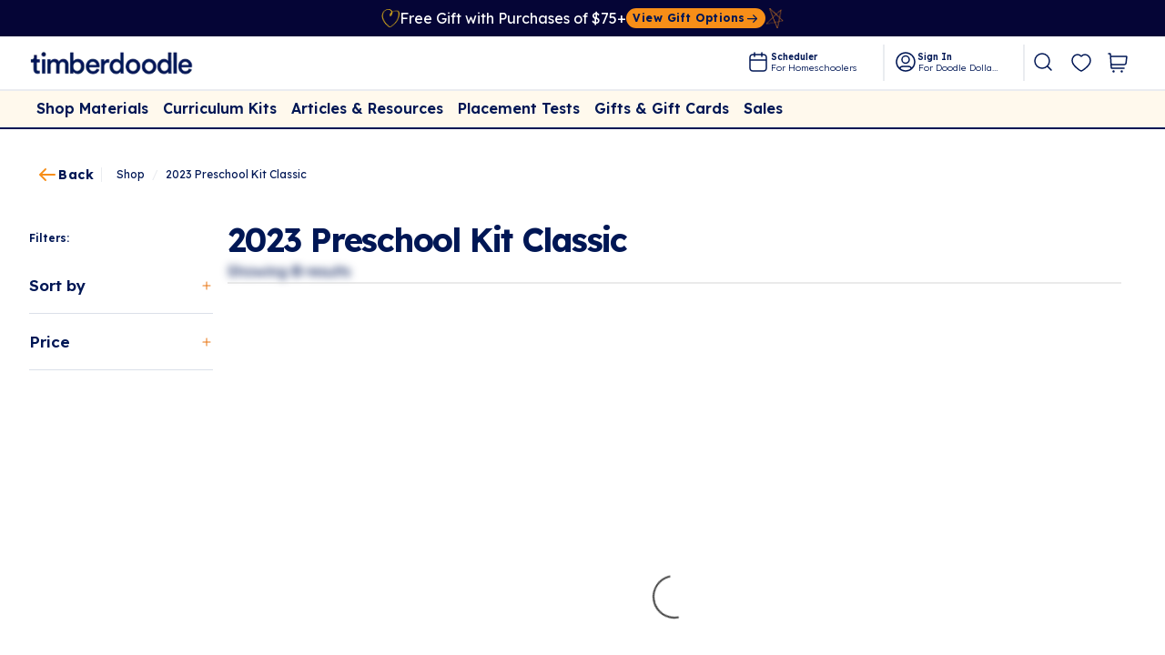

--- FILE ---
content_type: text/html
request_url: https://timberdoodle.com/collections/2023-preschool-kit-classic
body_size: 51247
content:
<!DOCTYPE html><html lang="en"><head><meta name="viewport" content="width=device-width,initial-scale=1"/><link rel="preload" as="image" imageSrcSet="https://cdn.sanity.io/images/ty4kiyrl/production-v2/7390f32df02ba94489f3e8c26d5fb9b061ad867a-1366x768.png?w=160&amp;fm=webp 160w,https://cdn.sanity.io/images/ty4kiyrl/production-v2/7390f32df02ba94489f3e8c26d5fb9b061ad867a-1366x768.png?w=320&amp;fm=webp 320w,https://cdn.sanity.io/images/ty4kiyrl/production-v2/7390f32df02ba94489f3e8c26d5fb9b061ad867a-1366x768.png?w=420&amp;fm=webp 420w,https://cdn.sanity.io/images/ty4kiyrl/production-v2/7390f32df02ba94489f3e8c26d5fb9b061ad867a-1366x768.png?w=800&amp;fm=webp 800w,https://cdn.sanity.io/images/ty4kiyrl/production-v2/7390f32df02ba94489f3e8c26d5fb9b061ad867a-1366x768.png?w=1024&amp;fm=webp 1024w,https://cdn.sanity.io/images/ty4kiyrl/production-v2/7390f32df02ba94489f3e8c26d5fb9b061ad867a-1366x768.png?w=1280&amp;fm=webp 1280w" imageSizes="
            (max-width: 440px) 420px,
            (max-width: 800px) 800px,
            1028px
          "/><link rel="preload" as="image" imageSrcSet="https://cdn.sanity.io/images/ty4kiyrl/production-v2/2b49572abe39f4b410e6d3125c40481eabbc2677-616x424.png?w=160&amp;fm=webp 160w,https://cdn.sanity.io/images/ty4kiyrl/production-v2/2b49572abe39f4b410e6d3125c40481eabbc2677-616x424.png?w=320&amp;fm=webp 320w,https://cdn.sanity.io/images/ty4kiyrl/production-v2/2b49572abe39f4b410e6d3125c40481eabbc2677-616x424.png?w=420&amp;fm=webp 420w,https://cdn.sanity.io/images/ty4kiyrl/production-v2/2b49572abe39f4b410e6d3125c40481eabbc2677-616x424.png?w=800&amp;fm=webp 800w,https://cdn.sanity.io/images/ty4kiyrl/production-v2/2b49572abe39f4b410e6d3125c40481eabbc2677-616x424.png?w=1024&amp;fm=webp 1024w,https://cdn.sanity.io/images/ty4kiyrl/production-v2/2b49572abe39f4b410e6d3125c40481eabbc2677-616x424.png?w=1280&amp;fm=webp 1280w" imageSizes="
            (max-width: 440px) 420px,
            (max-width: 800px) 800px,
            1028px
          "/><link rel="preload" as="image" imageSrcSet="https://cdn.sanity.io/images/ty4kiyrl/production-v2/d295c32fac50b25465a05bde54b7e7f379a05af3-3600x2400.png?w=160&amp;fm=webp 160w,https://cdn.sanity.io/images/ty4kiyrl/production-v2/d295c32fac50b25465a05bde54b7e7f379a05af3-3600x2400.png?w=320&amp;fm=webp 320w,https://cdn.sanity.io/images/ty4kiyrl/production-v2/d295c32fac50b25465a05bde54b7e7f379a05af3-3600x2400.png?w=420&amp;fm=webp 420w,https://cdn.sanity.io/images/ty4kiyrl/production-v2/d295c32fac50b25465a05bde54b7e7f379a05af3-3600x2400.png?w=800&amp;fm=webp 800w,https://cdn.sanity.io/images/ty4kiyrl/production-v2/d295c32fac50b25465a05bde54b7e7f379a05af3-3600x2400.png?w=1024&amp;fm=webp 1024w,https://cdn.sanity.io/images/ty4kiyrl/production-v2/d295c32fac50b25465a05bde54b7e7f379a05af3-3600x2400.png?w=1280&amp;fm=webp 1280w" imageSizes="
            (max-width: 440px) 420px,
            (max-width: 800px) 800px,
            1028px
          "/><meta http-equiv="Content-Type" content="text/html;charset=utf-8"/><title>2023 Preschool Kit Classic</title><link rel="canonical" href="https://timberdoodle.com/collections/2023-preschool-kit-classic"/><meta name="description" content="Timberdoodle Co provides only the best homeschool products and homeschool curriculum. We specialize in hands-on homeschooling and help you customize you..."/><meta property="og:description" content="Timberdoodle Co provides only the best homeschool products and homeschool curriculum. We specialize in hands-on homeschooling and help you customize you..."/><meta property="og:image:type" content="image/jpeg"/><meta property="og:title" content="2023 Preschool Kit Classic"/><meta property="og:url" content="https://timberdoodle.com/collections/2023-preschool-kit-classic"/><meta name="robots" content="index,follow"/><meta name="twitter:description" content="Timberdoodle Co provides only the best homeschool products and homeschool curriculum. We specialize in hands-on homeschooling and help you customize you..."/><meta name="twitter:title" content="2023 Preschool Kit Classic"/><link rel="preconnect" href="https://cdn.shopify.com"/><link rel="preconnect" href="https://shop.app"/><link rel="manifest" href="/manifest.webmanifest"/><link rel="icon" type="image/x-icon" href="https://cdn.sanity.io/images/ty4kiyrl/production-v2/761282528fe223dac5ca86ca64462e430ac5b329-70x70.png?fm=webp"/><link rel="modulepreload" href="/build/manifest-0FC84C9F.js"/><link rel="modulepreload" href="/build/entry.client-AAIGPCZY.js"/><link rel="modulepreload" href="/build/_shared/chunk-XPZBD67V.js"/><link rel="modulepreload" href="/build/_shared/chunk-DNTRGIO3.js"/><link rel="modulepreload" href="/build/_shared/chunk-CDOEWCIE.js"/><link rel="modulepreload" href="/build/_shared/chunk-CK7LJNHK.js"/><link rel="modulepreload" href="/build/_shared/chunk-QX6YFSSY.js"/><link rel="modulepreload" href="/build/_shared/chunk-MHYBEAK6.js"/><link rel="modulepreload" href="/build/_shared/chunk-ADMCF34Z.js"/><link rel="modulepreload" href="/build/_shared/chunk-4IV4IHQX.js"/><link rel="modulepreload" href="/build/_shared/chunk-45FCYEQS.js"/><link rel="modulepreload" href="/build/_shared/chunk-LKQTV5GB.js"/><link rel="modulepreload" href="/build/_shared/chunk-URNZPFSF.js"/><link rel="modulepreload" href="/build/_shared/chunk-KHTLTOJJ.js"/><link rel="modulepreload" href="/build/_shared/chunk-Z7HEYWJC.js"/><link rel="modulepreload" href="/build/_shared/chunk-3PYSLZOJ.js"/><link rel="modulepreload" href="/build/_shared/chunk-TGVJXNYY.js"/><link rel="modulepreload" href="/build/_shared/chunk-GFJ4BIIG.js"/><link rel="modulepreload" href="/build/_shared/chunk-FIPPWRPA.js"/><link rel="modulepreload" href="/build/_shared/chunk-IFDG6JUP.js"/><link rel="modulepreload" href="/build/_shared/chunk-SHO7P442.js"/><link rel="modulepreload" href="/build/_shared/chunk-FY2TP3PF.js"/><link rel="modulepreload" href="/build/_shared/chunk-6R6PN5VK.js"/><link rel="modulepreload" href="/build/_shared/chunk-Z6OYXNMU.js"/><link rel="modulepreload" href="/build/_shared/chunk-4YCERQ3C.js"/><link rel="modulepreload" href="/build/_shared/chunk-ODG6SFPR.js"/><link rel="modulepreload" href="/build/_shared/chunk-3TM3THC2.js"/><link rel="modulepreload" href="/build/_shared/chunk-KRGGC6EO.js"/><link rel="modulepreload" href="/build/_shared/chunk-3LOPAPMM.js"/><link rel="modulepreload" href="/build/_shared/chunk-J73OC4UW.js"/><link rel="modulepreload" href="/build/_shared/chunk-2GFBMJ26.js"/><link rel="modulepreload" href="/build/_shared/chunk-6AQCO3IP.js"/><link rel="modulepreload" href="/build/root-V4KTNG5C.js"/><link rel="modulepreload" href="/build/_shared/chunk-7FQUDYLD.js"/><link rel="modulepreload" href="/build/routes/collections/$collectionHandle-4Q3BXUXM.js"/><script type="application/ld+json">{"@context":"https://schema.org","@type":"BreadcrumbList","itemListElement":[{"@type":"ListItem","position":1,"name":"2023 Preschool Kit Classic","item":"https://timberdoodle.com/collections/2023-preschool-kit-classic"}]}</script><script type="application/ld+json">{"@context":"https://schema.org","@type":"CollectionPage","name":"2023 Preschool Kit Classic","description":"","url":"/collections/2023-preschool-kit-classic","mainEntity":{"@type":"ItemList","itemListElement":[{"@type":"ListItem","position":1,"url":"/products/mathematical-reasoning-beginning-1"},{"@type":"ListItem","position":2,"url":"/products/building-thinking-skills-beginning"},{"@type":"ListItem","position":3,"url":"/products/day-and-night"},{"@type":"ListItem","position":4,"url":"/products/primary-science-set-by-learning-resources"},{"@type":"ListItem","position":5,"url":"/products/crayon-rocks-32-colors"},{"@type":"ListItem","position":6,"url":"/products/meori-mini-with-insert"},{"@type":"ListItem","position":7,"url":"/products/farmland-math-town-and-farm-edition"},{"@type":"ListItem","position":8,"url":"/products/color-fizzers"},{"@type":"ListItem","position":9,"url":"/products/play-smart-alphabet-2-and-3-bundle"},{"@type":"ListItem","position":10,"url":"/products/sweet-nature-felt-set"},{"@type":"ListItem","position":11,"url":"/products/thinkplay-preschool"},{"@type":"ListItem","position":12,"url":"/products/geosmart-educational-set-deluxe"},{"@type":"ListItem","position":13,"url":"/products/my-big-wimmelbook-set-of-4"},{"@type":"ListItem","position":14,"url":"/products/jumbo-puzzle-map-of-the-world"},{"@type":"ListItem","position":15,"url":"/products/magnatab-uppercase-multicolor"},{"@type":"ListItem","position":16,"url":"/products/plus-plus-big-learn-and-explore-with-wheels"}]}}</script><script type="application/ld+json">{"@context":"https://schema.org","@type":"Organization","name":"Timberdoodle Co - Homeschool Curriculum, Resources, Materials \\u0026 Books","description":"Timberdoodle Co provides only the best homeschool products and homeschool curriculum. We specialize in hands-on homeschooling and help you customize your homeschool curriculum.","logo":"https://cdn.sanity.io/images/ty4kiyrl/production-v2/761282528fe223dac5ca86ca64462e430ac5b329-70x70.png?fm=webp","sameAs":["https://www.facebook.com/timberdoodle/","https://www.instagram.com/timberdoodleco/","https://www.youtube.com/timberdoodleco/"],"url":"https://timberdoodle.com/collections/2023-preschool-kit-classic","potentialAction":{"@type":"SearchAction","target":"https://timberdoodle.com/collections/2023-preschool-kit-classicsearch?q={search_term}","query":"required name='search_term'"},"contactPoint":{"@type":"ContactPoint","contactType":"customer service","telephone":"800-478-0672","areaServed":"USA","availableLanguage":"en"},"address":{"@type":"PostalAddress","streetAddress":"1510 E Spencer Lake Rd","addressLocality":"Shelton","addressRegion":"WA","postalCode":"98584","addressCountry":"US"}}</script><link rel="stylesheet" href="/build/css-bundle-ANYGQ37W.css"/><link rel="stylesheet" href="/build/_assets/app-DBIKHBBR.css"/><link rel="stylesheet" href="/build/_assets/styles.min-IZJRABMG.css"/><style data-emotion="cha-global 0"></style><style data-emotion="cha-global 8jgtfi">:host,:root,[data-theme]{--chakra-ring-inset:var(--chakra-empty,/*!*/ /*!*/);--chakra-ring-offset-width:0px;--chakra-ring-offset-color:#fff;--chakra-ring-color:rgba(66, 153, 225, 0.6);--chakra-ring-offset-shadow:0 0 #0000;--chakra-ring-shadow:0 0 #0000;--chakra-space-x-reverse:0;--chakra-space-y-reverse:0;--chakra-colors-transparent:transparent;--chakra-colors-current:currentColor;--chakra-colors-black:#000000;--chakra-colors-white:#FFFFFF;--chakra-colors-whiteAlpha-50:rgba(255, 255, 255, 0.04);--chakra-colors-whiteAlpha-100:rgba(255, 255, 255, 0.06);--chakra-colors-whiteAlpha-200:rgba(255, 255, 255, 0.08);--chakra-colors-whiteAlpha-300:rgba(255, 255, 255, 0.16);--chakra-colors-whiteAlpha-400:rgba(255, 255, 255, 0.24);--chakra-colors-whiteAlpha-500:rgba(255, 255, 255, 0.36);--chakra-colors-whiteAlpha-600:rgba(255, 255, 255, 0.48);--chakra-colors-whiteAlpha-700:rgba(255, 255, 255, 0.64);--chakra-colors-whiteAlpha-800:rgba(255, 255, 255, 0.80);--chakra-colors-whiteAlpha-900:rgba(255, 255, 255, 0.92);--chakra-colors-blackAlpha-50:rgba(0, 0, 0, 0.04);--chakra-colors-blackAlpha-100:rgba(0, 0, 0, 0.06);--chakra-colors-blackAlpha-200:rgba(0, 0, 0, 0.08);--chakra-colors-blackAlpha-300:rgba(0, 0, 0, 0.16);--chakra-colors-blackAlpha-400:rgba(0, 0, 0, 0.24);--chakra-colors-blackAlpha-500:rgba(0, 0, 0, 0.36);--chakra-colors-blackAlpha-600:rgba(0, 0, 0, 0.48);--chakra-colors-blackAlpha-700:rgba(0, 0, 0, 0.64);--chakra-colors-blackAlpha-800:rgba(0, 0, 0, 0.80);--chakra-colors-blackAlpha-900:rgba(0, 0, 0, 0.92);--chakra-colors-gray-50:#F7FAFC;--chakra-colors-gray-100:#F9F9F9;--chakra-colors-gray-200:#EEEEEE;--chakra-colors-gray-300:#DDDDDD;--chakra-colors-gray-400:#A0AEC0;--chakra-colors-gray-500:#BBBBBB;--chakra-colors-gray-600:#4A5568;--chakra-colors-gray-700:#888888;--chakra-colors-gray-800:#666666;--chakra-colors-gray-900:#444444;--chakra-colors-red-50:#FFF5F5;--chakra-colors-red-100:#FED7D7;--chakra-colors-red-200:#FEB2B2;--chakra-colors-red-300:#FC8181;--chakra-colors-red-400:#D51E60;--chakra-colors-red-500:#E53E3E;--chakra-colors-red-600:#D01B11;--chakra-colors-red-700:#9B2C2C;--chakra-colors-red-800:#822727;--chakra-colors-red-900:#63171B;--chakra-colors-orange:#F79324;--chakra-colors-yellow-50:#FFFFF0;--chakra-colors-yellow-100:#FEFCBF;--chakra-colors-yellow-200:#FAF089;--chakra-colors-yellow-300:#F6E05E;--chakra-colors-yellow-400:#ECC94B;--chakra-colors-yellow-500:#D69E2E;--chakra-colors-yellow-600:#B7791F;--chakra-colors-yellow-700:#975A16;--chakra-colors-yellow-800:#744210;--chakra-colors-yellow-900:#5F370E;--chakra-colors-green-50:#F0FFF4;--chakra-colors-green-100:#C6F6D5;--chakra-colors-green-200:#9AE6B4;--chakra-colors-green-300:#68D391;--chakra-colors-green-400:#7EBE42;--chakra-colors-green-500:#38A169;--chakra-colors-green-600:#2F855A;--chakra-colors-green-700:#276749;--chakra-colors-green-800:#22543D;--chakra-colors-green-900:#1C4532;--chakra-colors-teal-50:#E6FFFA;--chakra-colors-teal-100:#B2F5EA;--chakra-colors-teal-200:#81E6D9;--chakra-colors-teal-300:#4FD1C5;--chakra-colors-teal-400:#38B2AC;--chakra-colors-teal-500:#319795;--chakra-colors-teal-600:#2C7A7B;--chakra-colors-teal-700:#285E61;--chakra-colors-teal-800:#234E52;--chakra-colors-teal-900:#1D4044;--chakra-colors-blue:#26A9E1;--chakra-colors-cyan-50:#EDFDFD;--chakra-colors-cyan-100:#C4F1F9;--chakra-colors-cyan-200:#9DECF9;--chakra-colors-cyan-300:#76E4F7;--chakra-colors-cyan-400:#0BC5EA;--chakra-colors-cyan-500:#00B5D8;--chakra-colors-cyan-600:#00A3C4;--chakra-colors-cyan-700:#0987A0;--chakra-colors-cyan-800:#086F83;--chakra-colors-cyan-900:#065666;--chakra-colors-purple-50:#FAF5FF;--chakra-colors-purple-100:#E9D8FD;--chakra-colors-purple-200:#D6BCFA;--chakra-colors-purple-300:#B794F4;--chakra-colors-purple-400:#9F7AEA;--chakra-colors-purple-500:#805AD5;--chakra-colors-purple-600:#6B46C1;--chakra-colors-purple-700:#553C9A;--chakra-colors-purple-800:#44337A;--chakra-colors-purple-900:#322659;--chakra-colors-pink-50:#FFF5F7;--chakra-colors-pink-100:#FED7E2;--chakra-colors-pink-200:#FBB6CE;--chakra-colors-pink-300:#F687B3;--chakra-colors-pink-400:#ED64A6;--chakra-colors-pink-500:#D53F8C;--chakra-colors-pink-600:#B83280;--chakra-colors-pink-700:#97266D;--chakra-colors-pink-800:#702459;--chakra-colors-pink-900:#521B41;--chakra-colors-linkedin-50:#E8F4F9;--chakra-colors-linkedin-100:#CFEDFB;--chakra-colors-linkedin-200:#9BDAF3;--chakra-colors-linkedin-300:#68C7EC;--chakra-colors-linkedin-400:#34B3E4;--chakra-colors-linkedin-500:#00A0DC;--chakra-colors-linkedin-600:#008CC9;--chakra-colors-linkedin-700:#0077B5;--chakra-colors-linkedin-800:#005E93;--chakra-colors-linkedin-900:#004471;--chakra-colors-facebook-50:#E8F4F9;--chakra-colors-facebook-100:#D9DEE9;--chakra-colors-facebook-200:#B7C2DA;--chakra-colors-facebook-300:#6482C0;--chakra-colors-facebook-400:#4267B2;--chakra-colors-facebook-500:#385898;--chakra-colors-facebook-600:#314E89;--chakra-colors-facebook-700:#29487D;--chakra-colors-facebook-800:#223B67;--chakra-colors-facebook-900:#1E355B;--chakra-colors-messenger-50:#D0E6FF;--chakra-colors-messenger-100:#B9DAFF;--chakra-colors-messenger-200:#A2CDFF;--chakra-colors-messenger-300:#7AB8FF;--chakra-colors-messenger-400:#2E90FF;--chakra-colors-messenger-500:#0078FF;--chakra-colors-messenger-600:#0063D1;--chakra-colors-messenger-700:#0052AC;--chakra-colors-messenger-800:#003C7E;--chakra-colors-messenger-900:#002C5C;--chakra-colors-whatsapp-50:#dffeec;--chakra-colors-whatsapp-100:#b9f5d0;--chakra-colors-whatsapp-200:#90edb3;--chakra-colors-whatsapp-300:#65e495;--chakra-colors-whatsapp-400:#3cdd78;--chakra-colors-whatsapp-500:#22c35e;--chakra-colors-whatsapp-600:#179848;--chakra-colors-whatsapp-700:#0c6c33;--chakra-colors-whatsapp-800:#01421c;--chakra-colors-whatsapp-900:#001803;--chakra-colors-twitter-50:#E5F4FD;--chakra-colors-twitter-100:#C8E9FB;--chakra-colors-twitter-200:#A8DCFA;--chakra-colors-twitter-300:#83CDF7;--chakra-colors-twitter-400:#57BBF5;--chakra-colors-twitter-500:#1DA1F2;--chakra-colors-twitter-600:#1A94DA;--chakra-colors-twitter-700:#1681BF;--chakra-colors-twitter-800:#136B9E;--chakra-colors-twitter-900:#0D4D71;--chakra-colors-telegram-50:#E3F2F9;--chakra-colors-telegram-100:#C5E4F3;--chakra-colors-telegram-200:#A2D4EC;--chakra-colors-telegram-300:#7AC1E4;--chakra-colors-telegram-400:#47A9DA;--chakra-colors-telegram-500:#0088CC;--chakra-colors-telegram-600:#007AB8;--chakra-colors-telegram-700:#006BA1;--chakra-colors-telegram-800:#005885;--chakra-colors-telegram-900:#003F5E;--chakra-colors-primary:#001755;--chakra-colors-lightblue-50:#EFF1F4;--chakra-colors-lightblue-60:#ECEDEF;--chakra-colors-lightblue-100:#DBE0E9;--chakra-colors-lightblue-150:#D6DDE8;--chakra-colors-lightblue-200:#C7D7DE;--chakra-colors-lightblue-400:#7F89A4;--chakra-colors-lightblue-500:#DBE1E9;--chakra-colors-brand-100:#F9F9F9;--chakra-colors-brand-200:#DDDDDD;--chakra-colors-brand-500:#001755;--chakra-borders-none:0;--chakra-borders-1px:1px solid;--chakra-borders-2px:2px solid;--chakra-borders-4px:4px solid;--chakra-borders-8px:8px solid;--chakra-fonts-heading:Lexend;--chakra-fonts-body:Lexend;--chakra-fonts-mono:SFMono-Regular,Menlo,Monaco,Consolas,"Liberation Mono","Courier New",monospace;--chakra-fontSizes-3xs:0.45rem;--chakra-fontSizes-2xs:0.625rem;--chakra-fontSizes-xs:0.75rem;--chakra-fontSizes-sm:0.875rem;--chakra-fontSizes-md:1rem;--chakra-fontSizes-lg:1.25rem;--chakra-fontSizes-xl:1.75rem;--chakra-fontSizes-2xl:2rem;--chakra-fontSizes-3xl:1.875rem;--chakra-fontSizes-4xl:2.25rem;--chakra-fontSizes-5xl:3rem;--chakra-fontSizes-6xl:3.75rem;--chakra-fontSizes-7xl:4.5rem;--chakra-fontSizes-8xl:6rem;--chakra-fontSizes-9xl:8rem;--chakra-fontWeights-hairline:100;--chakra-fontWeights-thin:200;--chakra-fontWeights-light:300;--chakra-fontWeights-normal:400;--chakra-fontWeights-medium:500;--chakra-fontWeights-semibold:600;--chakra-fontWeights-bold:700;--chakra-fontWeights-extrabold:800;--chakra-fontWeights-black:900;--chakra-letterSpacings-tighter:-0.05em;--chakra-letterSpacings-tight:-0.025em;--chakra-letterSpacings-normal:0;--chakra-letterSpacings-wide:0.025em;--chakra-letterSpacings-wider:0.05em;--chakra-letterSpacings-widest:0.1em;--chakra-lineHeights-3:.75rem;--chakra-lineHeights-4:1rem;--chakra-lineHeights-5:1.25rem;--chakra-lineHeights-6:1.5rem;--chakra-lineHeights-7:1.75rem;--chakra-lineHeights-8:2rem;--chakra-lineHeights-9:2.25rem;--chakra-lineHeights-10:2.5rem;--chakra-lineHeights-normal:normal;--chakra-lineHeights-none:1;--chakra-lineHeights-shorter:1.25;--chakra-lineHeights-short:1.375;--chakra-lineHeights-base:1.5;--chakra-lineHeights-tall:1.625;--chakra-lineHeights-taller:2;--chakra-radii-none:0;--chakra-radii-sm:0.125rem;--chakra-radii-base:0.25rem;--chakra-radii-md:0.375rem;--chakra-radii-lg:0.5rem;--chakra-radii-xl:0.75rem;--chakra-radii-2xl:1rem;--chakra-radii-3xl:1.5rem;--chakra-radii-full:9999px;--chakra-space-1:0.25rem;--chakra-space-2:0.5rem;--chakra-space-3:0.75rem;--chakra-space-4:1rem;--chakra-space-5:1.25rem;--chakra-space-6:1.5rem;--chakra-space-7:1.75rem;--chakra-space-8:2rem;--chakra-space-9:2.25rem;--chakra-space-10:2.5rem;--chakra-space-12:3rem;--chakra-space-14:3.5rem;--chakra-space-16:4rem;--chakra-space-20:5rem;--chakra-space-24:6rem;--chakra-space-28:7rem;--chakra-space-32:8rem;--chakra-space-36:9rem;--chakra-space-40:10rem;--chakra-space-44:11rem;--chakra-space-48:12rem;--chakra-space-52:13rem;--chakra-space-56:14rem;--chakra-space-60:15rem;--chakra-space-64:16rem;--chakra-space-72:18rem;--chakra-space-80:20rem;--chakra-space-96:24rem;--chakra-space-px:1px;--chakra-space-0-5:0.125rem;--chakra-space-1-5:0.375rem;--chakra-space-2-5:0.625rem;--chakra-space-3-5:0.875rem;--chakra-shadows-xs:0 0 0 1px rgba(0, 0, 0, 0.05);--chakra-shadows-sm:0 1px 2px 0 rgba(0, 0, 0, 0.05);--chakra-shadows-base:0 1px 3px 0 rgba(0, 0, 0, 0.1),0 1px 2px 0 rgba(0, 0, 0, 0.06);--chakra-shadows-md:0 4px 6px -1px rgba(0, 0, 0, 0.1),0 2px 4px -1px rgba(0, 0, 0, 0.06);--chakra-shadows-lg:0 10px 15px -3px rgba(0, 0, 0, 0.1),0 4px 6px -2px rgba(0, 0, 0, 0.05);--chakra-shadows-xl:0 20px 25px -5px rgba(0, 0, 0, 0.1),0 10px 10px -5px rgba(0, 0, 0, 0.04);--chakra-shadows-2xl:0 25px 50px -12px rgba(0, 0, 0, 0.25);--chakra-shadows-outline:0 0 0 3px rgba(66, 153, 225, 0.6);--chakra-shadows-inner:inset 0 2px 4px 0 rgba(0,0,0,0.06);--chakra-shadows-none:none;--chakra-shadows-dark-lg:rgba(0, 0, 0, 0.1) 0px 0px 0px 1px,rgba(0, 0, 0, 0.2) 0px 5px 10px,rgba(0, 0, 0, 0.4) 0px 15px 40px;--chakra-sizes-1:0.25rem;--chakra-sizes-2:0.5rem;--chakra-sizes-3:0.75rem;--chakra-sizes-4:1rem;--chakra-sizes-5:1.25rem;--chakra-sizes-6:1.5rem;--chakra-sizes-7:1.75rem;--chakra-sizes-8:2rem;--chakra-sizes-9:2.25rem;--chakra-sizes-10:2.5rem;--chakra-sizes-12:3rem;--chakra-sizes-14:3.5rem;--chakra-sizes-16:4rem;--chakra-sizes-20:5rem;--chakra-sizes-24:6rem;--chakra-sizes-28:7rem;--chakra-sizes-32:8rem;--chakra-sizes-36:9rem;--chakra-sizes-40:10rem;--chakra-sizes-44:11rem;--chakra-sizes-48:12rem;--chakra-sizes-52:13rem;--chakra-sizes-56:14rem;--chakra-sizes-60:15rem;--chakra-sizes-64:16rem;--chakra-sizes-72:18rem;--chakra-sizes-80:20rem;--chakra-sizes-96:24rem;--chakra-sizes-px:1px;--chakra-sizes-0-5:0.125rem;--chakra-sizes-1-5:0.375rem;--chakra-sizes-2-5:0.625rem;--chakra-sizes-3-5:0.875rem;--chakra-sizes-max:max-content;--chakra-sizes-min:min-content;--chakra-sizes-full:100%;--chakra-sizes-3xs:14rem;--chakra-sizes-2xs:16rem;--chakra-sizes-xs:20rem;--chakra-sizes-sm:24rem;--chakra-sizes-md:28rem;--chakra-sizes-lg:32rem;--chakra-sizes-xl:36rem;--chakra-sizes-2xl:42rem;--chakra-sizes-3xl:48rem;--chakra-sizes-4xl:56rem;--chakra-sizes-5xl:64rem;--chakra-sizes-6xl:72rem;--chakra-sizes-7xl:80rem;--chakra-sizes-8xl:90rem;--chakra-sizes-prose:60ch;--chakra-sizes-container-sm:640px;--chakra-sizes-container-md:768px;--chakra-sizes-container-lg:1024px;--chakra-sizes-container-xl:1280px;--chakra-zIndices-hide:-1;--chakra-zIndices-auto:auto;--chakra-zIndices-base:0;--chakra-zIndices-docked:10;--chakra-zIndices-dropdown:1000;--chakra-zIndices-sticky:1100;--chakra-zIndices-banner:1200;--chakra-zIndices-overlay:1300;--chakra-zIndices-modal:1400;--chakra-zIndices-popover:1500;--chakra-zIndices-skipLink:1600;--chakra-zIndices-toast:1700;--chakra-zIndices-tooltip:1800;--chakra-transition-property-common:background-color,border-color,color,fill,stroke,opacity,box-shadow,transform;--chakra-transition-property-colors:background-color,border-color,color,fill,stroke;--chakra-transition-property-dimensions:width,height;--chakra-transition-property-position:left,right,top,bottom;--chakra-transition-property-background:background-color,background-image,background-position;--chakra-transition-easing-ease-in:cubic-bezier(0.4, 0, 1, 1);--chakra-transition-easing-ease-out:cubic-bezier(0, 0, 0.2, 1);--chakra-transition-easing-ease-in-out:cubic-bezier(0.4, 0, 0.2, 1);--chakra-transition-duration-ultra-fast:50ms;--chakra-transition-duration-faster:100ms;--chakra-transition-duration-fast:150ms;--chakra-transition-duration-normal:200ms;--chakra-transition-duration-slow:300ms;--chakra-transition-duration-slower:400ms;--chakra-transition-duration-ultra-slow:500ms;--chakra-blur-none:0;--chakra-blur-sm:4px;--chakra-blur-base:8px;--chakra-blur-md:12px;--chakra-blur-lg:16px;--chakra-blur-xl:24px;--chakra-blur-2xl:40px;--chakra-blur-3xl:64px;--chakra-breakpoints-base:0em;--chakra-breakpoints-sm:30em;--chakra-breakpoints-md:48em;--chakra-breakpoints-lg:62em;--chakra-breakpoints-xl:80em;--chakra-breakpoints-2xl:96em;--chakra-breakpoints-desktopContentWidth:1160px;--chakra-breakpoints-contentWidth:1440px;}.chakra-ui-light :host:not([data-theme]),.chakra-ui-light :root:not([data-theme]),.chakra-ui-light [data-theme]:not([data-theme]),[data-theme=light] :host:not([data-theme]),[data-theme=light] :root:not([data-theme]),[data-theme=light] [data-theme]:not([data-theme]),:host[data-theme=light],:root[data-theme=light],[data-theme][data-theme=light]{--chakra-colors-chakra-body-text:var(--chakra-colors-gray-800);--chakra-colors-chakra-body-bg:var(--chakra-colors-white);--chakra-colors-chakra-border-color:var(--chakra-colors-gray-200);--chakra-colors-chakra-inverse-text:var(--chakra-colors-white);--chakra-colors-chakra-subtle-bg:var(--chakra-colors-gray-100);--chakra-colors-chakra-subtle-text:var(--chakra-colors-gray-600);--chakra-colors-chakra-placeholder-color:var(--chakra-colors-gray-500);}.chakra-ui-dark :host:not([data-theme]),.chakra-ui-dark :root:not([data-theme]),.chakra-ui-dark [data-theme]:not([data-theme]),[data-theme=dark] :host:not([data-theme]),[data-theme=dark] :root:not([data-theme]),[data-theme=dark] [data-theme]:not([data-theme]),:host[data-theme=dark],:root[data-theme=dark],[data-theme][data-theme=dark]{--chakra-colors-chakra-body-text:var(--chakra-colors-whiteAlpha-900);--chakra-colors-chakra-body-bg:var(--chakra-colors-gray-800);--chakra-colors-chakra-border-color:var(--chakra-colors-whiteAlpha-300);--chakra-colors-chakra-inverse-text:var(--chakra-colors-gray-800);--chakra-colors-chakra-subtle-bg:var(--chakra-colors-gray-700);--chakra-colors-chakra-subtle-text:var(--chakra-colors-gray-400);--chakra-colors-chakra-placeholder-color:var(--chakra-colors-whiteAlpha-400);}</style><style data-emotion="cha-global fubdgu">html{line-height:1.5;-webkit-text-size-adjust:100%;font-family:system-ui,sans-serif;-webkit-font-smoothing:antialiased;text-rendering:optimizeLegibility;-moz-osx-font-smoothing:grayscale;touch-action:manipulation;}body{position:relative;min-height:100%;margin:0;font-feature-settings:"kern";}:where(*, *::before, *::after){border-width:0;border-style:solid;box-sizing:border-box;word-wrap:break-word;}main{display:block;}hr{border-top-width:1px;box-sizing:content-box;height:0;overflow:visible;}:where(pre, code, kbd,samp){font-family:SFMono-Regular,Menlo,Monaco,Consolas,monospace;font-size:1em;}a{background-color:transparent;color:inherit;-webkit-text-decoration:inherit;text-decoration:inherit;}abbr[title]{border-bottom:none;-webkit-text-decoration:underline;text-decoration:underline;-webkit-text-decoration:underline dotted;-webkit-text-decoration:underline dotted;text-decoration:underline dotted;}:where(b, strong){font-weight:bold;}small{font-size:80%;}:where(sub,sup){font-size:75%;line-height:0;position:relative;vertical-align:baseline;}sub{bottom:-0.25em;}sup{top:-0.5em;}img{border-style:none;}:where(button, input, optgroup, select, textarea){font-family:inherit;font-size:100%;line-height:1.15;margin:0;}:where(button, input){overflow:visible;}:where(button, select){text-transform:none;}:where(
          button::-moz-focus-inner,
          [type="button"]::-moz-focus-inner,
          [type="reset"]::-moz-focus-inner,
          [type="submit"]::-moz-focus-inner
        ){border-style:none;padding:0;}fieldset{padding:0.35em 0.75em 0.625em;}legend{box-sizing:border-box;color:inherit;display:table;max-width:100%;padding:0;white-space:normal;}progress{vertical-align:baseline;}textarea{overflow:auto;}:where([type="checkbox"], [type="radio"]){box-sizing:border-box;padding:0;}input[type="number"]::-webkit-inner-spin-button,input[type="number"]::-webkit-outer-spin-button{-webkit-appearance:none!important;}input[type="number"]{-moz-appearance:textfield;}input[type="search"]{-webkit-appearance:textfield;outline-offset:-2px;}input[type="search"]::-webkit-search-decoration{-webkit-appearance:none!important;}::-webkit-file-upload-button{-webkit-appearance:button;font:inherit;}details{display:block;}summary{display:-webkit-box;display:-webkit-list-item;display:-ms-list-itembox;display:list-item;}template{display:none;}[hidden]{display:none!important;}:where(
          blockquote,
          dl,
          dd,
          h1,
          h2,
          h3,
          h4,
          h5,
          h6,
          hr,
          figure,
          p,
          pre
        ){margin:0;}button{background:transparent;padding:0;}fieldset{margin:0;padding:0;}:where(ol, ul){margin:0;padding:0;}textarea{resize:vertical;}:where(button, [role="button"]){cursor:pointer;}button::-moz-focus-inner{border:0!important;}table{border-collapse:collapse;}:where(h1, h2, h3, h4, h5, h6){font-size:inherit;font-weight:inherit;}:where(button, input, optgroup, select, textarea){padding:0;line-height:inherit;color:inherit;}:where(img, svg, video, canvas, audio, iframe, embed, object){display:block;}:where(img, video){max-width:100%;height:auto;}[data-js-focus-visible] :focus:not([data-focus-visible-added]):not(
          [data-focus-visible-disabled]
        ){outline:none;box-shadow:none;}select::-ms-expand{display:none;}:root,:host{--chakra-vh:100vh;}@supports (height: -webkit-fill-available){:root,:host{--chakra-vh:-webkit-fill-available;}}@supports (height: -moz-fill-available){:root,:host{--chakra-vh:-moz-fill-available;}}@supports (height: 100dvh){:root,:host{--chakra-vh:100dvh;}}</style><style data-emotion="cha-global 1y70474">body{font-family:var(--chakra-fonts-body);color:#444444;background:var(--chakra-colors-chakra-body-bg);transition-property:background-color;transition-duration:var(--chakra-transition-duration-normal);line-height:var(--chakra-lineHeights-base);background-color:#EFF1F4;}*::-webkit-input-placeholder{color:var(--chakra-colors-chakra-placeholder-color);}*::-moz-placeholder{color:var(--chakra-colors-chakra-placeholder-color);}*:-ms-input-placeholder{color:var(--chakra-colors-chakra-placeholder-color);}*::placeholder{color:var(--chakra-colors-chakra-placeholder-color);}*,*::before,::after{border-color:var(--chakra-colors-chakra-border-color);}#frontend-root{display:-webkit-box;display:-webkit-flex;display:-ms-flexbox;display:flex;-webkit-align-items:center;-webkit-box-align:center;-ms-flex-align:center;align-items:center;-webkit-flex-direction:column;-ms-flex-direction:column;flex-direction:column;width:100vw;min-height:100dvh;padding-top:70px;}</style><style data-emotion="cha-global animation-b7n1on">@-webkit-keyframes animation-b7n1on{0%{-webkit-transform:rotate(0deg);-moz-transform:rotate(0deg);-ms-transform:rotate(0deg);transform:rotate(0deg);}100%{-webkit-transform:rotate(360deg);-moz-transform:rotate(360deg);-ms-transform:rotate(360deg);transform:rotate(360deg);}}@keyframes animation-b7n1on{0%{-webkit-transform:rotate(0deg);-moz-transform:rotate(0deg);-ms-transform:rotate(0deg);transform:rotate(0deg);}100%{-webkit-transform:rotate(360deg);-moz-transform:rotate(360deg);-ms-transform:rotate(360deg);transform:rotate(360deg);}}</style><style data-emotion="cha 5ikume nu0uof k4wjdl yxshuf 8atqhb elrla7 cg2q8n 1eziwv k008qs c19b76 1kfayul 1247ts6 1sax1mv snzyz 1qy82gu g6pte iwgn8a 9yvgrj 1jj9yua j4phze onkibi nqzyx2 1l4w6pd jmuyva 8b45rq 155za0w qqqqq6">.cha-5ikume{background:#050536;}.cha-nu0uof{transition-property:var(--chakra-transition-property-common);transition-duration:var(--chakra-transition-duration-fast);transition-timing-function:var(--chakra-transition-easing-ease-out);cursor:pointer;-webkit-text-decoration:none;text-decoration:none;outline:2px solid transparent;outline-offset:2px;color:inherit;font-size:inherit;line-height:1.2;}.cha-nu0uof:hover,.cha-nu0uof[data-hover]{-webkit-text-decoration:underline;text-decoration:underline;}.cha-nu0uof:focus-visible,.cha-nu0uof[data-focus-visible]{box-shadow:var(--chakra-shadows-outline);}.cha-k4wjdl{display:-webkit-inline-box;display:-webkit-inline-flex;display:-ms-inline-flexbox;display:inline-flex;-webkit-appearance:none;-moz-appearance:none;-ms-appearance:none;appearance:none;-webkit-align-items:center;-webkit-box-align:center;-ms-flex-align:center;align-items:center;-webkit-box-pack:center;-ms-flex-pack:center;-webkit-justify-content:center;justify-content:center;-webkit-user-select:none;-moz-user-select:none;-ms-user-select:none;user-select:none;position:relative;white-space:nowrap;vertical-align:middle;outline:2px solid transparent;outline-offset:2px;height:2rem;min-width:2rem;font-size:var(--chakra-fontSizes-md);-webkit-padding-start:var(--chakra-space-4);padding-inline-start:var(--chakra-space-4);-webkit-padding-end:var(--chakra-space-4);padding-inline-end:var(--chakra-space-4);background:var(--chakra-colors-gray-100);color:var(--chakra-colors-gray-800);padding:0px;line-height:1.2;border-radius:var(--chakra-radii-none);font-weight:var(--chakra-fontWeights-semibold);transition-property:var(--chakra-transition-property-common);transition-duration:var(--chakra-transition-duration-normal);margin:0px;}.cha-k4wjdl:focus-visible,.cha-k4wjdl[data-focus-visible]{box-shadow:var(--chakra-shadows-outline);}.cha-k4wjdl:disabled,.cha-k4wjdl[disabled],.cha-k4wjdl[aria-disabled=true],.cha-k4wjdl[data-disabled]{opacity:0.4;cursor:not-allowed;box-shadow:var(--chakra-shadows-none);}.cha-k4wjdl:hover,.cha-k4wjdl[data-hover]{background:none;}.cha-k4wjdl:hover:disabled,.cha-k4wjdl[data-hover]:disabled,.cha-k4wjdl:hover[disabled],.cha-k4wjdl[data-hover][disabled],.cha-k4wjdl:hover[aria-disabled=true],.cha-k4wjdl[data-hover][aria-disabled=true],.cha-k4wjdl:hover[data-disabled],.cha-k4wjdl[data-hover][data-disabled]{background:initial;}.cha-k4wjdl:active,.cha-k4wjdl[data-active]{background:none;}.cha-yxshuf{height:0px;}@media screen and (min-width: 62em){.cha-yxshuf{height:0px;}}.cha-8atqhb{width:100%;}.cha-elrla7{border-top-width:1px;overflow-anchor:none;border-color:var(--chakra-colors-transparent);}.cha-elrla7:last-of-type{border-bottom-width:1px;}.cha-cg2q8n{display:-webkit-box;display:-webkit-flex;display:-ms-flexbox;display:flex;-webkit-align-items:center;-webkit-box-align:center;-ms-flex-align:center;align-items:center;width:100%;outline:2px solid transparent;outline-offset:2px;transition-property:var(--chakra-transition-property-common);transition-duration:var(--chakra-transition-duration-normal);-webkit-padding-start:var(--chakra-space-4);padding-inline-start:var(--chakra-space-4);-webkit-padding-end:var(--chakra-space-4);padding-inline-end:var(--chakra-space-4);padding-top:var(--chakra-space-2);padding-bottom:var(--chakra-space-2);color:var(--chakra-colors-primary);padding:20px 0;font-weight:600;font-size:17px;line-height:21px;}.cha-cg2q8n:focus-visible,.cha-cg2q8n[data-focus-visible]{box-shadow:var(--chakra-shadows-outline);}.cha-cg2q8n:hover,.cha-cg2q8n[data-hover]{background:var(--chakra-colors-blackAlpha-50);}.cha-cg2q8n:disabled,.cha-cg2q8n[disabled],.cha-cg2q8n[aria-disabled=true],.cha-cg2q8n[data-disabled]{opacity:0.4;cursor:not-allowed;}.cha-1eziwv{-webkit-flex:1;-ms-flex:1;flex:1;text-align:left;}.cha-k008qs{display:-webkit-box;display:-webkit-flex;display:-ms-flexbox;display:flex;}.cha-c19b76{-webkit-transform:rotate(0deg);-moz-transform:rotate(0deg);-ms-transform:rotate(0deg);transform:rotate(0deg);-webkit-transition:-webkit-transform 0.2s ease;transition:transform 0.2s ease;}.cha-1kfayul{padding-top:var(--chakra-space-2);-webkit-padding-start:var(--chakra-space-4);padding-inline-start:var(--chakra-space-4);-webkit-padding-end:var(--chakra-space-4);padding-inline-end:var(--chakra-space-4);padding-bottom:var(--chakra-space-5);padding:5px 0 20px 0;}.cha-1247ts6{display:-webkit-box;display:-webkit-flex;display:-ms-flexbox;display:flex;-webkit-flex-direction:column;-ms-flex-direction:column;flex-direction:column;gap:var(--chakra-space-1);}@media screen and (min-width: 30em){.cha-1247ts6{-webkit-flex-direction:column;-ms-flex-direction:column;flex-direction:column;gap:2px;}}.cha-1sax1mv{border-top-width:1px;overflow-anchor:none;border-color:var(--chakra-colors-lightblue-100);}.cha-1sax1mv:last-of-type{border-bottom-width:1px;}.cha-snzyz{display:-webkit-box;display:-webkit-flex;display:-ms-flexbox;display:flex;-webkit-box-pack:justify;-webkit-justify-content:space-between;justify-content:space-between;-webkit-flex-direction:row;-ms-flex-direction:row;flex-direction:row;gap:0.5rem;}.cha-1qy82gu{display:inline-block;-webkit-flex:0 0 auto;-ms-flex:0 0 auto;flex:0 0 auto;min-width:0px;}.cha-g6pte{display:block;text-align:start;font-size:var(--chakra-fontSizes-md);-webkit-margin-end:var(--chakra-space-3);margin-inline-end:var(--chakra-space-3);margin-bottom:var(--chakra-space-2);font-weight:var(--chakra-fontWeights-medium);transition-property:var(--chakra-transition-property-common);transition-duration:var(--chakra-transition-duration-normal);opacity:1;}.cha-g6pte:disabled,.cha-g6pte[disabled],.cha-g6pte[aria-disabled=true],.cha-g6pte[data-disabled]{opacity:0.4;}.cha-iwgn8a{position:relative;z-index:0;--number-input-stepper-width:var(--chakra-sizes-6);--number-input-input-padding:calc(var(--number-input-stepper-width) + 0.5rem);max-width:var(--chakra-sizes-20);}.cha-9yvgrj{width:100%;height:var(--input-height);font-size:var(--input-font-size);-webkit-padding-start:var(--input-padding);padding-inline-start:var(--input-padding);-webkit-padding-end:var(--input-padding);padding-inline-end:var(--input-padding);border-radius:var(--input-border-radius);min-width:0px;outline:2px solid transparent;outline-offset:2px;position:relative;-webkit-appearance:none;-moz-appearance:none;-ms-appearance:none;appearance:none;transition-property:var(--chakra-transition-property-common);transition-duration:var(--chakra-transition-duration-normal);}.cha-9yvgrj:disabled,.cha-9yvgrj[disabled],.cha-9yvgrj[aria-disabled=true],.cha-9yvgrj[data-disabled]{opacity:0.4;cursor:not-allowed;}.cha-1jj9yua{display:-webkit-box;display:-webkit-flex;display:-ms-flexbox;display:flex;-webkit-flex-direction:column;-ms-flex-direction:column;flex-direction:column;position:absolute;top:0px;right:0px;margin:1px;height:calc(100% - 2px);z-index:1;width:var(--number-input-stepper-width);}.cha-j4phze{border-inline-start:1px solid;border-inline-start-color:var(--number-input-border-color);color:var(--number-input-color);background:var(--number-input-bg);--number-input-color:var(--chakra-colors-chakra-body-text);--number-input-border-color:var(--chakra-colors-chakra-border-color);font-size:calc(1rem * 0.75);display:-webkit-box;display:-webkit-flex;display:-ms-flexbox;display:flex;-webkit-box-pack:center;-ms-flex-pack:center;-webkit-justify-content:center;justify-content:center;-webkit-align-items:center;-webkit-box-align:center;-ms-flex-align:center;align-items:center;-webkit-flex:1;-ms-flex:1;flex:1;transition-property:var(--chakra-transition-property-common);transition-duration:var(--chakra-transition-duration-normal);-webkit-user-select:none;-moz-user-select:none;-ms-user-select:none;user-select:none;cursor:pointer;line-height:var(--chakra-lineHeights-normal);}.chakra-ui-dark .cha-j4phze:not([data-theme]),[data-theme=dark] .cha-j4phze:not([data-theme]),.cha-j4phze[data-theme=dark]{--number-input-color:var(--chakra-colors-whiteAlpha-800);--number-input-border-color:var(--chakra-colors-whiteAlpha-300);}.cha-j4phze:active,.cha-j4phze[data-active]{--number-input-bg:var(--chakra-colors-gray-200);}.chakra-ui-dark .cha-j4phze:active:not([data-theme]),.chakra-ui-dark .cha-j4phze[data-active]:not([data-theme]),[data-theme=dark] .cha-j4phze:active:not([data-theme]),[data-theme=dark] .cha-j4phze[data-active]:not([data-theme]),.cha-j4phze:active[data-theme=dark],.cha-j4phze[data-active][data-theme=dark]{--number-input-bg:var(--chakra-colors-whiteAlpha-300);}.cha-j4phze:disabled,.cha-j4phze[disabled],.cha-j4phze[aria-disabled=true],.cha-j4phze[data-disabled]{opacity:0.4;cursor:not-allowed;}.cha-j4phze:first-of-type{border-top-right-radius:var(--chakra-radii-sm);}.cha-j4phze:last-of-type{border-bottom-right-radius:var(--chakra-radii-sm);margin-top:-1px;border-top-width:1px;}.cha-onkibi{width:1em;height:1em;display:inline-block;line-height:1em;-webkit-flex-shrink:0;-ms-flex-negative:0;flex-shrink:0;color:currentColor;vertical-align:middle;}.cha-nqzyx2{opacity:0.6;border:0;border-color:var(--chakra-colors-brand-200);border-style:solid;border-bottom-width:2px;width:100%;}.cha-1l4w6pd{display:-webkit-box;display:-webkit-flex;display:-ms-flexbox;display:flex;-webkit-box-pack:center;-ms-flex-pack:center;-webkit-justify-content:center;justify-content:center;}.cha-jmuyva{display:inline-block;border-color:currentColor;border-style:solid;border-radius:99999px;border-width:2px;border-bottom-color:var(--chakra-colors-transparent);border-left-color:var(--chakra-colors-transparent);-webkit-animation:animation-b7n1on 0.45s linear infinite;animation:animation-b7n1on 0.45s linear infinite;width:var(--spinner-size);height:var(--spinner-size);--spinner-size:var(--chakra-sizes-12);}.cha-8b45rq{border:0px;clip:rect(0, 0, 0, 0);width:1px;height:1px;margin:-1px;padding:0px;overflow:hidden;white-space:nowrap;position:absolute;}.cha-155za0w{list-style-type:none;}.cha-qqqqq6{display:-webkit-box;display:-webkit-flex;display:-ms-flexbox;display:flex;-webkit-align-items:flex-start;-webkit-box-align:flex-start;-ms-flex-align:flex-start;align-items:flex-start;-webkit-flex-direction:column;-ms-flex-direction:column;flex-direction:column;gap:16px;}</style><script id="judge-me-script">jdgm = window.jdgm || {};jdgm.SHOP_DOMAIN = 'timberdoodle-live.myshopify.com';jdgm.PLATFORM = 'shopify';jdgm.PUBLIC_TOKEN = 'Pv3sfgW_m6z0W8XWzeFqQS--adg';</script><script type="text/javascript" src="https://cdn.shopify.com/shopifycloud/consent-tracking-api/v0.1/consent-tracking-api.js"></script></head><body><div class="flex flex-col min-h-screen"><div class="flex flex-row items-center justify-center pt-2 pb-2 pr-4 pl-4 gap-x-3 lg:gap-x-4 text-sm cha-5ikume" _id="884c0649-5d37-4bb6-adba-a781f99bf75c" _type="announcementBar" name="Free Gift Annoucement Bar"><img alt="Heart Doodle" decoding="async" height="117.07317073170734" loading="lazy" sizes="20.5px" src="https://cdn.sanity.io/images/ty4kiyrl/production-v2/6049d75aa4708d29d7da758c17f12509bbc28f16-24x24.png?width=100&amp;height=117&amp;crop=center" srcSet="https://cdn.sanity.io/images/ty4kiyrl/production-v2/6049d75aa4708d29d7da758c17f12509bbc28f16-24x24.png?width=200&amp;height=234&amp;crop=center 200w, https://cdn.sanity.io/images/ty4kiyrl/production-v2/6049d75aa4708d29d7da758c17f12509bbc28f16-24x24.png?width=400&amp;height=468&amp;crop=center 400w, https://cdn.sanity.io/images/ty4kiyrl/production-v2/6049d75aa4708d29d7da758c17f12509bbc28f16-24x24.png?width=600&amp;height=702&amp;crop=center 600w, https://cdn.sanity.io/images/ty4kiyrl/production-v2/6049d75aa4708d29d7da758c17f12509bbc28f16-24x24.png?width=800&amp;height=937&amp;crop=center 800w, https://cdn.sanity.io/images/ty4kiyrl/production-v2/6049d75aa4708d29d7da758c17f12509bbc28f16-24x24.png?width=1000&amp;height=1171&amp;crop=center 1000w, https://cdn.sanity.io/images/ty4kiyrl/production-v2/6049d75aa4708d29d7da758c17f12509bbc28f16-24x24.png?width=1200&amp;height=1405&amp;crop=center 1200w, https://cdn.sanity.io/images/ty4kiyrl/production-v2/6049d75aa4708d29d7da758c17f12509bbc28f16-24x24.png?width=1400&amp;height=1639&amp;crop=center 1400w, https://cdn.sanity.io/images/ty4kiyrl/production-v2/6049d75aa4708d29d7da758c17f12509bbc28f16-24x24.png?width=1600&amp;height=1873&amp;crop=center 1600w, https://cdn.sanity.io/images/ty4kiyrl/production-v2/6049d75aa4708d29d7da758c17f12509bbc28f16-24x24.png?width=1800&amp;height=2107&amp;crop=center 1800w, https://cdn.sanity.io/images/ty4kiyrl/production-v2/6049d75aa4708d29d7da758c17f12509bbc28f16-24x24.png?width=2000&amp;height=2341&amp;crop=center 2000w, https://cdn.sanity.io/images/ty4kiyrl/production-v2/6049d75aa4708d29d7da758c17f12509bbc28f16-24x24.png?width=2200&amp;height=2576&amp;crop=center 2200w, https://cdn.sanity.io/images/ty4kiyrl/production-v2/6049d75aa4708d29d7da758c17f12509bbc28f16-24x24.png?width=2400&amp;height=2810&amp;crop=center 2400w, https://cdn.sanity.io/images/ty4kiyrl/production-v2/6049d75aa4708d29d7da758c17f12509bbc28f16-24x24.png?width=2600&amp;height=3044&amp;crop=center 2600w, https://cdn.sanity.io/images/ty4kiyrl/production-v2/6049d75aa4708d29d7da758c17f12509bbc28f16-24x24.png?width=2800&amp;height=3278&amp;crop=center 2800w, https://cdn.sanity.io/images/ty4kiyrl/production-v2/6049d75aa4708d29d7da758c17f12509bbc28f16-24x24.png?width=3000&amp;height=3512&amp;crop=center 3000w" width="100" class="max-w-[20.5px] max-h-[24px]" style="width:100%;aspect-ratio:20.5/24"/><p class="hover:!no-underline font-normal text-xs lg:text-base text-white">Free Gift with Purchases of $75+</p><div class="flex flex-col sm:flex-row gap-4 flex-wrap"><a class="inline-flex items-center justify-center whitespace-nowrap font-bold tracking-4p button-sanity ring-offset-background transition-colors focus-visible:outline-none disabled:pointer-events-none rounded-full focus:ring-4 focus:shadow-[0_0_0_4px_#F78E184D] border-[length:var(--border-width)] bg-[var(--bg-color)] text-[var(--text-color)] border-[var(--border-color)] hover:bg-[var(--hover-bg-color)] hover:text-[var(--hover-text-color)] hover:border-[var(--hover-border-color)] focus:bg-[var(--hover-bg-color)] focus:text-[var(--hover-text-color)] focus:border-[var(--focus-border-color)] focus:ring-[var(--focus-ring-color)] disabled:bg-[var(--disabled-bg-color)] disabled:text-[var(--disabled-text-color)] disabled:border-[var(--disabled-border-color)] md:py-1.5 md:px-2 md:gap-1.5 md:text-sm gap-2.5 text-[9.33px] lg:text-xs p-0 px-1 md:!p-0 md:!px-1" style="--bg-color:rgba(247, 142, 24, 1);--text-color:rgba(0, 23, 85, 1);--hover-bg-color:rgba(0, 23, 85, 1);--hover-text-color:rgba(255, 255, 255, 1);--disabled-bg-color:rgba(234, 236, 240, 1);--disabled-text-color:rgba(152, 162, 179, 1);--focus-ring-color:rgba(247, 142, 24, 0.63);--border-color:rgba(247, 142, 24, 1);--hover-border-color:rgba(0, 23, 85, 1);--focus-border-color:rgba(247, 142, 24, 1);--disabled-border-color:rgba(234, 236, 240, 1);--border-width:3px" data-discover="true" href="/free-gifts"><div class="hover:!no-underline text-foreground whitespace-nowrap font-bold">View Gift Options</div><svg class="icon md:w-[15px] md:h-[15px] md:stroke-2 w-6 h-6 stroke-2" xmlns="http://www.w3.org/2000/svg" fill="none" viewBox="0 0 24 24"><path d="M4 12H20M20 12L14 6M20 12L14 18" stroke="currentColor" stroke-linecap="round" stroke-linejoin="round"></path></svg></a></div><img alt="Star Doodle" decoding="async" height="117.07317073170734" loading="lazy" sizes="20.5px" src="https://cdn.sanity.io/images/ty4kiyrl/production-v2/47471966e7fbee1e50afa3b2e20e6ccc84b6f7de-22x24.png?width=100&amp;height=117&amp;crop=center" srcSet="https://cdn.sanity.io/images/ty4kiyrl/production-v2/47471966e7fbee1e50afa3b2e20e6ccc84b6f7de-22x24.png?width=200&amp;height=234&amp;crop=center 200w, https://cdn.sanity.io/images/ty4kiyrl/production-v2/47471966e7fbee1e50afa3b2e20e6ccc84b6f7de-22x24.png?width=400&amp;height=468&amp;crop=center 400w, https://cdn.sanity.io/images/ty4kiyrl/production-v2/47471966e7fbee1e50afa3b2e20e6ccc84b6f7de-22x24.png?width=600&amp;height=702&amp;crop=center 600w, https://cdn.sanity.io/images/ty4kiyrl/production-v2/47471966e7fbee1e50afa3b2e20e6ccc84b6f7de-22x24.png?width=800&amp;height=937&amp;crop=center 800w, https://cdn.sanity.io/images/ty4kiyrl/production-v2/47471966e7fbee1e50afa3b2e20e6ccc84b6f7de-22x24.png?width=1000&amp;height=1171&amp;crop=center 1000w, https://cdn.sanity.io/images/ty4kiyrl/production-v2/47471966e7fbee1e50afa3b2e20e6ccc84b6f7de-22x24.png?width=1200&amp;height=1405&amp;crop=center 1200w, https://cdn.sanity.io/images/ty4kiyrl/production-v2/47471966e7fbee1e50afa3b2e20e6ccc84b6f7de-22x24.png?width=1400&amp;height=1639&amp;crop=center 1400w, https://cdn.sanity.io/images/ty4kiyrl/production-v2/47471966e7fbee1e50afa3b2e20e6ccc84b6f7de-22x24.png?width=1600&amp;height=1873&amp;crop=center 1600w, https://cdn.sanity.io/images/ty4kiyrl/production-v2/47471966e7fbee1e50afa3b2e20e6ccc84b6f7de-22x24.png?width=1800&amp;height=2107&amp;crop=center 1800w, https://cdn.sanity.io/images/ty4kiyrl/production-v2/47471966e7fbee1e50afa3b2e20e6ccc84b6f7de-22x24.png?width=2000&amp;height=2341&amp;crop=center 2000w, https://cdn.sanity.io/images/ty4kiyrl/production-v2/47471966e7fbee1e50afa3b2e20e6ccc84b6f7de-22x24.png?width=2200&amp;height=2576&amp;crop=center 2200w, https://cdn.sanity.io/images/ty4kiyrl/production-v2/47471966e7fbee1e50afa3b2e20e6ccc84b6f7de-22x24.png?width=2400&amp;height=2810&amp;crop=center 2400w, https://cdn.sanity.io/images/ty4kiyrl/production-v2/47471966e7fbee1e50afa3b2e20e6ccc84b6f7de-22x24.png?width=2600&amp;height=3044&amp;crop=center 2600w, https://cdn.sanity.io/images/ty4kiyrl/production-v2/47471966e7fbee1e50afa3b2e20e6ccc84b6f7de-22x24.png?width=2800&amp;height=3278&amp;crop=center 2800w, https://cdn.sanity.io/images/ty4kiyrl/production-v2/47471966e7fbee1e50afa3b2e20e6ccc84b6f7de-22x24.png?width=3000&amp;height=3512&amp;crop=center 3000w" width="100" class="max-w-[20.5px] max-h-[24px]" style="width:100%;aspect-ratio:20.5/24"/></div><header class="sticky left-0 top-0 w-full !bg-white z-[110]"><nav class="border-b-2 border-primary lg:border-b-0"><div class="!bg-white z-[110]"><div class="container mx-auto md:px-8 px-[14px] lg:px-8 py-2 lg:pb-2 pt-2 flex flex-1 justify-between relative"><div class="flex flex-row items-center gap-x-3" data-testid="logo"><button class="flex lg:hidden text-primary cursor-pointer flex-1 top-0 h-[10px]"><svg class="icon md:w-6 md:h-6 md:stroke-2 w-6 h-6 stroke-2" xmlns="http://www.w3.org/2000/svg" fill="none" viewBox="0 0 24 24"><path d="M1.5 6H16.5M1.5 1H16.5M1.5 11H16.5" stroke="#001755" stroke-width="1.5625" stroke-linecap="round" stroke-linejoin="round"></path></svg></button><button class="text-primary cursor-pointer mt-1.5 md:mt-0.5 flex lg:hidden" data-testid="search-icon"><svg class="icon md:w-6 md:h-6 md:stroke-2 w-6 h-6 stroke-2" xmlns="http://www.w3.org/2000/svg" fill="none" viewBox="0 0 24 24"><path d="M19 19L14.65 14.65M17 9C17 13.4183 13.4183 17 9 17C4.58172 17 1 13.4183 1 9C1 4.58172 4.58172 1 9 1C13.4183 1 17 4.58172 17 9Z" stroke="currentColor" stroke-width="1.5" stroke-linecap="round" stroke-linejoin="round"></path></svg></button><div class="absolute left-1/2 -translate-x-1/2 lg:relative lg:left-0 lg:transform-none"><a data-discover="true" href="/"><img alt="Timberdoodle" class="w-full h-full max-w-[180px] min-h-[24px] max-h-[24px] lg:w-[242px] lg:max-h-[32px] lg:min-h-[32px] object-contain cha-0" srcSet="https://cdn.sanity.io/images/ty4kiyrl/production-v2/90b29bbfc9049823f90b9b80328548d589ef7ce7-222x32.png?w=128&amp;fm=webp 128w,https://cdn.sanity.io/images/ty4kiyrl/production-v2/90b29bbfc9049823f90b9b80328548d589ef7ce7-222x32.png?w=256&amp;fm=webp 256w,https://cdn.sanity.io/images/ty4kiyrl/production-v2/90b29bbfc9049823f90b9b80328548d589ef7ce7-222x32.png?w=384&amp;fm=webp 384w" sizes="240px" src="https://cdn.sanity.io/images/ty4kiyrl/production-v2/90b29bbfc9049823f90b9b80328548d589ef7ce7-222x32.png?w=320&amp;fm=webp" loading="lazy"/></a></div></div><div class="flex flex-row items-center gap-x-6"><div class="hidden lg:flex flex-row gap-x-4"><div class="flex items-center gap-4 border-r-2 border-gray-200 pr-4"><a class="chakra-link h-[40px] px-3 flex-row items-center gap-2 rounded-xl hover:bg-orange-50 hover:!no-underline flex cha-nu0uof" href="https://scheduler.timberdoodle.com/login" title="Scheduler" aria-label="Scheduler for Homeschoolers" target="_blank"><svg class="icon md:w-6 md:h-6 md:stroke-2 w-6 h-6 stroke-2 text-primary" xmlns="http://www.w3.org/2000/svg" fill="none" viewBox="0 0 24 24"><path d="M19 9H1M14 1V5M6 1V5M5.8 21H14.2C15.8802 21 16.7202 21 17.362 20.673C17.9265 20.3854 18.3854 19.9265 18.673 19.362C19 18.7202 19 17.8802 19 16.2V7.8C19 6.11984 19 5.27976 18.673 4.63803C18.3854 4.07354 17.9265 3.6146 17.362 3.32698C16.7202 3 15.8802 3 14.2 3H5.8C4.11984 3 3.27976 3 2.63803 3.32698C2.07354 3.6146 1.6146 4.07354 1.32698 4.63803C1 5.27976 1 6.11984 1 7.8V16.2C1 17.8802 1 18.7202 1.32698 19.362C1.6146 19.9265 2.07354 20.3854 2.63803 20.673C3.27976 21 4.11984 21 5.8 21Z" stroke="#001755" stroke-width="1.5" stroke-linecap="round" stroke-linejoin="round"></path></svg><div class="flex flex-col"><span class="hover:!no-underline text-[0.625rem] leading-[0.75rem] m-0 font-semibold text-primary">Scheduler</span><span class="hover:!no-underline text-[0.625rem] leading-[0.75rem] m-0 font-light text-primary">For Homeschoolers</span></div></a></div><div class="flex items-center gap-4 border-r-2 border-gray-200 pr-4"><button title="Navigate to account" aria-label="Navigate to my account" class="h-[40px] px-3 flex-row items-center gap-2 rounded-xl hover:bg-orange-50 flex"><svg class="icon md:w-6 md:h-6 md:stroke-2 w-6 h-6 stroke-2 text-primary" xmlns="http://www.w3.org/2000/svg" fill="none" viewBox="0 0 24 24" data-testid="account-icon"><path d="M4.3163 18.4384C4.92462 17.0052 6.34492 16 8 16H14C15.6551 16 17.0754 17.0052 17.6837 18.4384M15 8.5C15 10.7091 13.2091 12.5 11 12.5C8.79086 12.5 7 10.7091 7 8.5C7 6.29086 8.79086 4.5 11 4.5C13.2091 4.5 15 6.29086 15 8.5ZM21 11C21 16.5228 16.5228 21 11 21C5.47715 21 1 16.5228 1 11C1 5.47715 5.47715 1 11 1C16.5228 1 21 5.47715 21 11Z" stroke="#001755" stroke-width="1.5" stroke-linecap="round" stroke-linejoin="round"></path></svg><div class="flex flex-col items-start"><span class="hover:!no-underline text-[0.625rem] leading-[0.75rem] m-0 font-semibold text-primary">Sign In</span><span class="hover:!no-underline text-[0.625rem] leading-[0.75rem] m-0 font-light text-primary max-w-[88px] truncate block">For Doodle Dollars</span></div></button></div></div><div class="flex items-center gap-0.5"><button class="hidden lg:flex justify-center items-center gap-x-1 text-sm/6 font-semibold text-primary cursor-pointer mt-1.5 md:mt-0.5 focus:outline-none focus:ring-0 focus:border-transparent h-[40px] w-[40px] rounded-full hover:bg-orange-50 mt-0.5 ml-0.5"><svg class="icon md:w-6 md:h-6 md:stroke-2 w-6 h-6 stroke-2" xmlns="http://www.w3.org/2000/svg" fill="none" viewBox="0 0 24 24"><path d="M19 19L14.65 14.65M17 9C17 13.4183 13.4183 17 9 17C4.58172 17 1 13.4183 1 9C1 4.58172 4.58172 1 9 1C13.4183 1 17 4.58172 17 9Z" stroke="currentColor" stroke-width="1.5" stroke-linecap="round" stroke-linejoin="round"></path></svg></button><a class="chakra-link h-[32px] w-[32px] md:h-[40px] md:w-[40px] flex items-center justify-center mt-1 xl:mt-0.5 rounded-full hover:bg-orange-50 cha-nu0uof" href="/wishlist" title="Navigate to my wishlist" aria-label="Wishlist is empty." data-discover="true"><svg class="icon md:w-6 md:h-6 md:stroke-2 w-6 h-6 stroke-2 text-primary mt-0.5 ml-0.5" xmlns="http://www.w3.org/2000/svg" fill="none" viewBox="0 0 24 24"><path d="M15.1111 1C18.6333 1 21 4.3525 21 7.48C21 13.8138 11.1778 19 11 19C10.8222 19 1 13.8138 1 7.48C1 4.3525 3.36667 1 6.88889 1C8.91111 1 10.2333 2.02375 11 2.92375C11.7667 2.02375 13.0889 1 15.1111 1Z" stroke="currentColor" stroke-width="1.5" stroke-linecap="round" stroke-linejoin="round"></path></svg></a><button type="button" class="chakra-button !bg-transparent h-[32px] w-[32px] md:!h-[40px] md:w-[40px] !rounded-full hover:!bg-orange-50 cha-k4wjdl" aria-label="Cart is empty." data-testid="cart-icon" aria-live="assertive"><svg class="icon md:w-6 md:h-6 md:stroke-2 w-6 h-6 stroke-2 text-primary" xmlns="http://www.w3.org/2000/svg" fill="none" viewBox="0 0 24 24" aria-hidden="true" focusable="false"><path d="M5.00014 14H18.1359C19.1487 14 19.6551 14 20.0582 13.8112C20.4134 13.6448 20.7118 13.3777 20.9163 13.0432C21.1485 12.6633 21.2044 12.16 21.3163 11.1534L21.9013 5.88835C21.9355 5.58088 21.9525 5.42715 21.9031 5.30816C21.8597 5.20366 21.7821 5.11697 21.683 5.06228C21.5702 5 21.4155 5 21.1062 5H4.50014M2 2H3.24844C3.51306 2 3.64537 2 3.74889 2.05032C3.84002 2.09463 3.91554 2.16557 3.96544 2.25376C4.02212 2.35394 4.03037 2.48599 4.04688 2.7501L4.95312 17.2499C4.96963 17.514 4.97788 17.6461 5.03456 17.7462C5.08446 17.8344 5.15998 17.9054 5.25111 17.9497C5.35463 18 5.48694 18 5.75156 18H19M7.5 21.5H7.51M16.5 21.5H16.51M8 21.5C8 21.7761 7.77614 22 7.5 22C7.22386 22 7 21.7761 7 21.5C7 21.2239 7.22386 21 7.5 21C7.77614 21 8 21.2239 8 21.5ZM17 21.5C17 21.7761 16.7761 22 16.5 22C16.2239 22 16 21.7761 16 21.5C16 21.2239 16.2239 21 16.5 21C16.7761 21 17 21.2239 17 21.5Z" stroke="currentColor" stroke-width="1.5" stroke-linecap="round" stroke-linejoin="round"></path></svg></button></div></div></div></div><div class="bg-orange-25 flex-1 border-y-2 border-b-primary border-t-gray-200 hidden lg:flex"><div class="container mx-auto px-4 md:px-8 flex py-0.5"><div class="flex-shrink-0 flex gap-x-2 items-center h-[36px]" data-testid="menu"><div class="flex flex-row items-center gap-x-2"><div class="!min-h-[37.19px] !max-h-[37.19px]"><div data-headlessui-state=""><button class="pt-[6px] ring-0 focus:ring-0 focus:outline-none group relative" type="button" aria-expanded="false" data-headlessui-state=""><span class="text-md font-semibold border-b-2 border-b-transparent hover:border-highlight hover:bg-orange-50 hover:!no-underline rounded-t !p-2 active:!bg-transparent active:!border-b-2 active:!border-highlight focus:!bg-transparent focus:!border-b-2 focus:!border-highlight text-primary relative" mr="1">Shop Materials</span><span class="absolute left-1/2 -bottom-[16px] -translate-x-1/2 transition-opacity opacity-0"><svg width="12" height="8" viewBox="0 0 12 8" fill="currentColor" class="text-primary"><path d="M6 8L0 2h12L6 8z"></path></svg></span></button></div><span hidden="" style="position:fixed;top:1px;left:1px;width:1px;height:0;padding:0;margin:-1px;overflow:hidden;clip:rect(0, 0, 0, 0);white-space:nowrap;border-width:0;display:none"></span></div><span hidden="" style="position:fixed;top:1px;left:1px;width:1px;height:0;padding:0;margin:-1px;overflow:hidden;clip:rect(0, 0, 0, 0);white-space:nowrap;border-width:0;display:none"></span><div class="!min-h-[37.19px] !max-h-[37.19px]"><div data-headlessui-state=""><button class="pt-[6px] ring-0 focus:ring-0 focus:outline-none group relative" type="button" aria-expanded="false" data-headlessui-state=""><span class="text-md font-semibold border-b-2 border-b-transparent hover:border-highlight hover:bg-orange-50 hover:!no-underline rounded-t !p-2 active:!bg-transparent active:!border-b-2 active:!border-highlight focus:!bg-transparent focus:!border-b-2 focus:!border-highlight text-primary relative" mr="1">Curriculum Kits</span><span class="absolute left-1/2 -bottom-[16px] -translate-x-1/2 transition-opacity opacity-0"><svg width="12" height="8" viewBox="0 0 12 8" fill="currentColor" class="text-primary"><path d="M6 8L0 2h12L6 8z"></path></svg></span></button></div><span hidden="" style="position:fixed;top:1px;left:1px;width:1px;height:0;padding:0;margin:-1px;overflow:hidden;clip:rect(0, 0, 0, 0);white-space:nowrap;border-width:0;display:none"></span></div><span hidden="" style="position:fixed;top:1px;left:1px;width:1px;height:0;padding:0;margin:-1px;overflow:hidden;clip:rect(0, 0, 0, 0);white-space:nowrap;border-width:0;display:none"></span><div class="!min-h-[37.19px] !max-h-[37.19px]"><div data-headlessui-state=""><button class="pt-[6px] ring-0 focus:ring-0 focus:outline-none group relative" type="button" aria-expanded="false" data-headlessui-state=""><span class="text-md font-semibold border-b-2 border-b-transparent hover:border-highlight hover:bg-orange-50 hover:!no-underline rounded-t !p-2 active:!bg-transparent active:!border-b-2 active:!border-highlight focus:!bg-transparent focus:!border-b-2 focus:!border-highlight text-primary relative" mr="1">Articles &amp; Resources</span><span class="absolute left-1/2 -bottom-[16px] -translate-x-1/2 transition-opacity opacity-0"><svg width="12" height="8" viewBox="0 0 12 8" fill="currentColor" class="text-primary"><path d="M6 8L0 2h12L6 8z"></path></svg></span></button></div><span hidden="" style="position:fixed;top:1px;left:1px;width:1px;height:0;padding:0;margin:-1px;overflow:hidden;clip:rect(0, 0, 0, 0);white-space:nowrap;border-width:0;display:none"></span></div><span hidden="" style="position:fixed;top:1px;left:1px;width:1px;height:0;padding:0;margin:-1px;overflow:hidden;clip:rect(0, 0, 0, 0);white-space:nowrap;border-width:0;display:none"></span><a class="chakra-link text-sm font-semibold border-b-2 border-b-transparent hover:border-highlight hover:bg-orange-50 hover:!no-underline 
              rounded-t !p-2 active:!bg-transparent active:!border-b-2 active:!border-highlight active:!no-underline 
              focus:!bg-transparent focus:!border-b-2 focus:!border-highlight focus:!no-underline !text-primary cha-nu0uof" data-testid="nav-link" href="/placement-tests" data-discover="true">Placement Tests</a><div class="!min-h-[37.19px] !max-h-[37.19px]"><div data-headlessui-state=""><button class="pt-[6px] ring-0 focus:ring-0 focus:outline-none group relative" type="button" aria-expanded="false" data-headlessui-state=""><span class="text-md font-semibold border-b-2 border-b-transparent hover:border-highlight hover:bg-orange-50 hover:!no-underline rounded-t !p-2 active:!bg-transparent active:!border-b-2 active:!border-highlight focus:!bg-transparent focus:!border-b-2 focus:!border-highlight text-primary relative" mr="1">Gifts &amp; Gift Cards</span><span class="absolute left-1/2 -bottom-[16px] -translate-x-1/2 transition-opacity opacity-0"><svg width="12" height="8" viewBox="0 0 12 8" fill="currentColor" class="text-primary"><path d="M6 8L0 2h12L6 8z"></path></svg></span></button></div><span hidden="" style="position:fixed;top:1px;left:1px;width:1px;height:0;padding:0;margin:-1px;overflow:hidden;clip:rect(0, 0, 0, 0);white-space:nowrap;border-width:0;display:none"></span></div><span hidden="" style="position:fixed;top:1px;left:1px;width:1px;height:0;padding:0;margin:-1px;overflow:hidden;clip:rect(0, 0, 0, 0);white-space:nowrap;border-width:0;display:none"></span><a class="chakra-link text-sm font-semibold border-b-2 border-b-transparent hover:border-highlight hover:bg-orange-50 hover:!no-underline 
              rounded-t !p-2 active:!bg-transparent active:!border-b-2 active:!border-highlight active:!no-underline 
              focus:!bg-transparent focus:!border-b-2 focus:!border-highlight focus:!no-underline !text-primary cha-nu0uof" data-testid="nav-link" href="/collections/sales" data-discover="true">Sales</a></div><button class="text-primary cursor-pointer mt-1.5 md:mt-0.5 flex lg:hidden" data-testid="search-icon"><svg class="icon md:w-6 md:h-6 md:stroke-2 w-6 h-6 stroke-2" xmlns="http://www.w3.org/2000/svg" fill="none" viewBox="0 0 24 24"><path d="M19 19L14.65 14.65M17 9C17 13.4183 13.4183 17 9 17C4.58172 17 1 13.4183 1 9C1 4.58172 4.58172 1 9 1C13.4183 1 17 4.58172 17 9Z" stroke="currentColor" stroke-width="1.5" stroke-linecap="round" stroke-linejoin="round"></path></svg></button></div></div></div></nav><div class="w-full bg-gray-25 shadow-lg z-[999] max-h-[72vh] overflow-y-auto overflow-x-hidden transition-all duration-200 hidden"><div class="flex lg:hidden flex-col items-center gap-y-2 bg-white mx-4 pb-8"><div class="flex flex-1 w-full py-4 border-b border-b-orange justify-center relative"><span class="hover:!no-underline font-lexend font-bold m-0 pb-0 text-[0.75rem] leading-[1.25rem] tracking-[0.06em] lg:text-[1.125rem] lg:leading-[1.5rem] lg:tracking-[0.08em] text-left underline-offset-from-font decoration-skip-ink-none text-primary uppercase">Menu</span></div><div class="w-full flex flex-col items-center bg-white"><button class="flex-row w-full flex-1 text-[1rem] leading-[1.5rem] font-regular flex items-center py-4 justify-between border-b border-b-gray-100 pr-2"><span class="flex flex-1 text-primary">Shop Materials</span><svg width="6" height="10" viewBox="0 0 6 10" fill="none" xmlns="http://www.w3.org/2000/svg"><path d="M1 9L5 5L1 1" stroke="#98A2B3" stroke-linecap="round" stroke-linejoin="round"></path></svg></button><button class="flex-row w-full flex-1 text-[1rem] leading-[1.5rem] font-regular flex items-center py-4 justify-between border-b border-b-gray-100 pr-2"><span class="flex flex-1 text-primary">Curriculum Kits</span><svg width="6" height="10" viewBox="0 0 6 10" fill="none" xmlns="http://www.w3.org/2000/svg"><path d="M1 9L5 5L1 1" stroke="#98A2B3" stroke-linecap="round" stroke-linejoin="round"></path></svg></button><button class="flex-row w-full flex-1 text-[1rem] leading-[1.5rem] font-regular flex items-center py-4 justify-between border-b border-b-gray-100 pr-2"><span class="flex flex-1 text-primary">Articles &amp; Resources</span><svg width="6" height="10" viewBox="0 0 6 10" fill="none" xmlns="http://www.w3.org/2000/svg"><path d="M1 9L5 5L1 1" stroke="#98A2B3" stroke-linecap="round" stroke-linejoin="round"></path></svg></button><a class="chakra-link flex-row w-full flex-1 text-[1rem] leading-[1.5rem] font-regular flex items-center py-4 justify-between border-b border-b-gray-100 hover:!no-underline cha-nu0uof" href="/placement-tests" data-discover="true"><span class="flex flex-1 text-primary">Placement Tests</span></a><button class="flex-row w-full flex-1 text-[1rem] leading-[1.5rem] font-regular flex items-center py-4 justify-between border-b border-b-gray-100 pr-2"><span class="flex flex-1 text-primary">Gifts &amp; Gift Cards</span><svg width="6" height="10" viewBox="0 0 6 10" fill="none" xmlns="http://www.w3.org/2000/svg"><path d="M1 9L5 5L1 1" stroke="#98A2B3" stroke-linecap="round" stroke-linejoin="round"></path></svg></button><a class="chakra-link flex-row w-full flex-1 text-[1rem] leading-[1.5rem] font-regular flex items-center py-4 justify-between border-b border-b-gray-100 hover:!no-underline cha-nu0uof" href="/collections/sales" data-discover="true"><span class="flex flex-1 text-primary">Sales</span></a></div></div><div class="border-t border-t-gray-200 pb-16 flex lg:hidden flex-col flex-1 w-full"><a class="chakra-link mx-4 flex-row w-full flex-1 text-[1rem] leading-[1.5rem] font-regular flex items-center py-4 gap-x-4 border-b border-b-gray-100 hover:!no-underline cha-nu0uof" href="https://scheduler.timberdoodle.com/login" target="_blank"><svg class="icon md:w-6 md:h-6 md:stroke-2 w-6 h-6 stroke-2 text-primary" xmlns="http://www.w3.org/2000/svg" fill="none" viewBox="0 0 24 24"><path d="M19 9H1M14 1V5M6 1V5M5.8 21H14.2C15.8802 21 16.7202 21 17.362 20.673C17.9265 20.3854 18.3854 19.9265 18.673 19.362C19 18.7202 19 17.8802 19 16.2V7.8C19 6.11984 19 5.27976 18.673 4.63803C18.3854 4.07354 17.9265 3.6146 17.362 3.32698C16.7202 3 15.8802 3 14.2 3H5.8C4.11984 3 3.27976 3 2.63803 3.32698C2.07354 3.6146 1.6146 4.07354 1.32698 4.63803C1 5.27976 1 6.11984 1 7.8V16.2C1 17.8802 1 18.7202 1.32698 19.362C1.6146 19.9265 2.07354 20.3854 2.63803 20.673C3.27976 21 4.11984 21 5.8 21Z" stroke="#001755" stroke-width="1.5" stroke-linecap="round" stroke-linejoin="round"></path></svg><span class="flex flex-1 text-primary">Scheduler</span></a><button class="mx-4 flex-row w-full flex-1 text-[1rem] leading-[1.5rem] font-regular flex items-center py-4 gap-x-4 border-b border-b-gray-100 hover:!no-underline cursor-pointer"><svg class="icon md:w-6 md:h-6 md:stroke-2 w-6 h-6 stroke-2 text-primary" xmlns="http://www.w3.org/2000/svg" fill="none" viewBox="0 0 24 24"><path d="M4.3163 18.4384C4.92462 17.0052 6.34492 16 8 16H14C15.6551 16 17.0754 17.0052 17.6837 18.4384M15 8.5C15 10.7091 13.2091 12.5 11 12.5C8.79086 12.5 7 10.7091 7 8.5C7 6.29086 8.79086 4.5 11 4.5C13.2091 4.5 15 6.29086 15 8.5ZM21 11C21 16.5228 16.5228 21 11 21C5.47715 21 1 16.5228 1 11C1 5.47715 5.47715 1 11 1C16.5228 1 21 5.47715 21 11Z" stroke="#001755" stroke-width="1.5" stroke-linecap="round" stroke-linejoin="round"></path></svg><span class="flex flex-1 text-primary">Sign In</span></button></div></div><div class="" id="sticky-bar-target"></div></header><main role="main" id="mainContent" class="flex-grow min-h-[calc(100vh_-_70px)]"><div><div class="container mx-auto md:px-8 px-4 flex items-center gap-2 overflow-x-auto pt-8 pb-4 md:py-8"><button class="inline-flex items-center justify-center whitespace-nowrap font-bold tracking-4p button-secondary border-orange-400 bg-white text-primary hover:bg-orange-400 disabled:bg-white disabled:border-gray-200 focus:ring-orange-400/50 focus:bg-orange-400 focus:text-primary disabled:text-gray-400 ring-offset-background transition-colors focus-visible:outline-none disabled:pointer-events-none rounded-full focus:ring-4 focus:shadow-[0_0_0_4px_#F78E184D] border-[length:var(--border-width)] md:py-1.5 md:px-2 md:gap-1.5 md:text-sm py-1.5 px-2 gap-1.5 text-sm pr-3 border-none hover:border-none focus:border-none [&amp;_path]:!stroke-orange-400 [&amp;_path]:hover:!stroke-primary flex-shrink-0"><svg class="icon md:w-6 md:h-6 md:stroke-2 w-6 h-6 stroke-2 rotate-180" xmlns="http://www.w3.org/2000/svg" fill="none" viewBox="0 0 24 24"><path d="M4 12H20M20 12L14 6M20 12L14 18" stroke="currentColor" stroke-linecap="round" stroke-linejoin="round"></path></svg>Back</button><div class="flex items-center px-4 border-l border-l-gray-200 overflow-x-auto"><a class="text-primary hover:underline" data-discover="true" href="/collections"><p class="hover:!no-underline text-[0.75rem] leading-[1rem] m-0 font-normal text-primary">Shop</p></a><p class="hover:!no-underline text-[0.75rem] leading-[1rem] m-0 font-normal text-gray-200 mx-1 md:mx-2 flex-shrink-0">/</p><div class="whitespace-nowrap overflow-hidden text-ellipsis max-w-[400px]" title="2023 Preschool Kit Classic"><p class="hover:!no-underline text-[0.75rem] leading-[1rem] m-0 font-normal text-primary truncate block">2023 Preschool Kit Classic</p></div></div></div><div class="flex flex-col"><!--$--><div class="w-full cha-yxshuf"></div><!--/$--><div class="w-full flex justify-center items-center"><div class="flex flex-1"><div class="container mx-auto px-4 md:px-8"><div class="flex gap-12"><div class="hidden lg:flex flex-col min-w-[202px] max-w-[202px]"><div data-testid="collection-filters" class="chakra-accordion cha-8atqhb"><p class="hover:!no-underline text-[0.75rem] leading-[1rem] m-0 font-semibold py-3 text-primary">Filters:</p><div class="chakra-accordion__item cha-elrla7"><h2><button type="button" id="accordion-button-:Rqakl9f55:" aria-expanded="false" aria-controls="accordion-panel-:Rqakl9f55:" class="chakra-accordion__button cha-cg2q8n"><div class="cha-1eziwv">Sort by</div><div class="cha-k008qs"><div class="cha-c19b76"><svg width="14" height="14" viewBox="0 0 14 14" fill="none" xmlns="http://www.w3.org/2000/svg"><path d="M7 3.0625V10.9375M3.0625 7H10.9375" stroke="#E8730E" stroke-width="1.125" stroke-linecap="round" stroke-linejoin="round"></path></svg></div></div></button></h2><div class="chakra-collapse" style="overflow:hidden;display:none;opacity:0;height:0px"><div role="region" id="accordion-panel-:Rqakl9f55:" aria-labelledby="accordion-button-:Rqakl9f55:" class="chakra-accordion__panel cha-1kfayul"><div class="chakra-stack cha-1247ts6"><div class="py-1.5 pl-1"><label class="flex items-center justify-center gap-2 select-none md:text-[0.875rem] md:leading-[1.25rem] md:m-0 font-normal text-primaryDark"><input class="h-[16px] w-[16px] rounded checked:!bg-orange-50 checked:bg-checkmark !border-gray-300 focus:ring-orange-400/50" type="checkbox" data-testid="relevance:desc-custom-checkbox" value="relevance:desc"/><span class="w-full text-left">Featured</span></label></div><div class="py-1.5 pl-1"><label class="flex items-center justify-center gap-2 select-none md:text-[0.875rem] md:leading-[1.25rem] md:m-0 font-normal text-primaryDark"><input class="h-[16px] w-[16px] rounded checked:!bg-orange-50 checked:bg-checkmark !border-gray-300 focus:ring-orange-400/50" type="checkbox" data-testid="ss_price_sort:desc-custom-checkbox" value="ss_price_sort:desc"/><span class="w-full text-left">Price - High to Low</span></label></div><div class="py-1.5 pl-1"><label class="flex items-center justify-center gap-2 select-none md:text-[0.875rem] md:leading-[1.25rem] md:m-0 font-normal text-primaryDark"><input class="h-[16px] w-[16px] rounded checked:!bg-orange-50 checked:bg-checkmark !border-gray-300 focus:ring-orange-400/50" type="checkbox" data-testid="ss_price_sort:asc-custom-checkbox" value="ss_price_sort:asc"/><span class="w-full text-left">Price - Low to High</span></label></div><div class="py-1.5 pl-1"><label class="flex items-center justify-center gap-2 select-none md:text-[0.875rem] md:leading-[1.25rem] md:m-0 font-normal text-primaryDark"><input class="h-[16px] w-[16px] rounded checked:!bg-orange-50 checked:bg-checkmark !border-gray-300 focus:ring-orange-400/50" type="checkbox" data-testid="mfield_reviews_rating:desc-custom-checkbox" value="mfield_reviews_rating:desc"/><span class="w-full text-left">Rating</span></label></div></div></div></div></div><div class="chakra-accordion__item cha-1sax1mv"><h2><button type="button" id="accordion-button-:R1aakl9f55:" aria-expanded="false" aria-controls="accordion-panel-:R1aakl9f55:" class="chakra-accordion__button cha-cg2q8n"><div class="cha-1eziwv">Price</div><div class="cha-k008qs"><div class="cha-c19b76"><svg width="14" height="14" viewBox="0 0 14 14" fill="none" xmlns="http://www.w3.org/2000/svg"><path d="M7 3.0625V10.9375M3.0625 7H10.9375" stroke="#E8730E" stroke-width="1.125" stroke-linecap="round" stroke-linejoin="round"></path></svg></div></div></button></h2><div class="chakra-collapse" style="overflow:hidden;display:none;opacity:0;height:0px"><div role="region" id="accordion-panel-:R1aakl9f55:" aria-labelledby="accordion-button-:R1aakl9f55:" class="chakra-accordion__panel cha-1kfayul"><div class="chakra-stack cha-1247ts6"><div class="chakra-stack cha-snzyz"><div class="chakra-stack__item cha-1qy82gu"><div class="cha-0"><label class="chakra-form__label cha-g6pte">Min</label><div value="" class="chakra-numberinput cha-iwgn8a"><input inputMode="decimal" type="text" pattern="[0-9]*(.[0-9]+)?" role="spinbutton" aria-valuemin="0" aria-valuemax="9007199254740991" autoComplete="off" autoCorrect="off" class="chakra-numberinput__field cha-9yvgrj" value=""/><div aria-hidden="true" class="cha-1jj9yua"><div role="button" tabindex="-1" class="cha-j4phze"><svg viewBox="0 0 24 24" focusable="false" class="chakra-icon cha-onkibi"><path fill="currentColor" d="M12.8,5.4c-0.377-0.504-1.223-0.504-1.6,0l-9,12c-0.228,0.303-0.264,0.708-0.095,1.047 C2.275,18.786,2.621,19,3,19h18c0.379,0,0.725-0.214,0.895-0.553c0.169-0.339,0.133-0.744-0.095-1.047L12.8,5.4z"></path></svg></div><div role="button" tabindex="-1" class="cha-j4phze"><svg viewBox="0 0 24 24" focusable="false" class="chakra-icon cha-onkibi"><path fill="currentColor" d="M21,5H3C2.621,5,2.275,5.214,2.105,5.553C1.937,5.892,1.973,6.297,2.2,6.6l9,12 c0.188,0.252,0.485,0.4,0.8,0.4s0.611-0.148,0.8-0.4l9-12c0.228-0.303,0.264-0.708,0.095-1.047C21.725,5.214,21.379,5,21,5z"></path></svg></div></div></div></div></div><div class="chakra-stack__item cha-1qy82gu"><div class="cha-0"><label class="chakra-form__label cha-g6pte">Max</label><div value="" class="chakra-numberinput cha-iwgn8a"><input inputMode="decimal" type="text" pattern="[0-9]*(.[0-9]+)?" role="spinbutton" aria-valuemin="0" aria-valuemax="9007199254740991" autoComplete="off" autoCorrect="off" class="chakra-numberinput__field cha-9yvgrj" value=""/><div aria-hidden="true" class="cha-1jj9yua"><div role="button" tabindex="-1" class="cha-j4phze"><svg viewBox="0 0 24 24" focusable="false" class="chakra-icon cha-onkibi"><path fill="currentColor" d="M12.8,5.4c-0.377-0.504-1.223-0.504-1.6,0l-9,12c-0.228,0.303-0.264,0.708-0.095,1.047 C2.275,18.786,2.621,19,3,19h18c0.379,0,0.725-0.214,0.895-0.553c0.169-0.339,0.133-0.744-0.095-1.047L12.8,5.4z"></path></svg></div><div role="button" tabindex="-1" class="cha-j4phze"><svg viewBox="0 0 24 24" focusable="false" class="chakra-icon cha-onkibi"><path fill="currentColor" d="M21,5H3C2.621,5,2.275,5.214,2.105,5.553C1.937,5.892,1.973,6.297,2.2,6.6l9,12 c0.188,0.252,0.485,0.4,0.8,0.4s0.611-0.148,0.8-0.4l9-12c0.228-0.303,0.264-0.708,0.095-1.047C21.725,5.214,21.379,5,21,5z"></path></svg></div></div></div></div></div></div></div></div></div></div></div></div><div class="flex flex-1 flex-col md:mx-4"><div class="flex flex-col mb-8"><div class="flex flex-col gap-y-4"><div class="flex flex-col gap-2"><h1 class="hover:!no-underline text-[1.25rem] leading-[1.5rem] m-0 md:text-[2.25rem] md:leading-[2.75rem] md:tracking-[-0.044em] md:m-0 font-bold capitalize text-primary">2023 Preschool Kit Classic</h1><p class="hover:!no-underline font-normal text-primary blur-sm" sizeMobile="sm" data-testid="product-grid-topresults">Showing<!-- --> <b>0</b> results</p></div><hr aria-orientation="horizontal" class="chakra-divider cha-nqzyx2"/><div class="flex flex-wrap gap-2"><div class="flex flex-col gap-y-2 w-full"><div class="flex flex-row items-center justify-between"><p class="hover:!no-underline text-[1.125rem] leading-[1.75rem] m-0 font-semibold text-primary"></p><div class="flex lg:hidden flex-row items-center gap-x-2"><p class="hover:!no-underline text-[0.875rem] leading-[1.25rem] m-0 font-semibold text-primary">Filters:</p><button class="flex items-center justify-center border border-highlight text-primary bg-white w-[32px] h-[32px] hover:bg-orange-50 rounded-full"><svg width="16" height="12" viewBox="0 0 16 12" fill="none" xmlns="http://www.w3.org/2000/svg" class="w-4 h-4"><path d="M3.5 6H12.5M1.25 1.5H14.75M5.75 10.5H10.25" stroke="#001755" stroke-width="2" stroke-linecap="round" stroke-linejoin="round"></path></svg></button></div></div><div class="flex flex-wrap items-center justify-between w-full gap-2"><div class="flex flex-wrap items-center gap-2"></div></div></div></div></div><div class="my-80 cha-1l4w6pd"><div class="chakra-spinner cha-jmuyva"><span class="cha-8b45rq">Loading...</span></div></div></div></div></div></div></div></div><!--$--><div class="container mx-auto px-4 md:px-8 my-12"><div class="flex flex-col md:flex-row"><div class="w-full md:w-1/2 flex items-center justify-center"><img alt="Boy reading book" class="object-cover w-full h-full rounded-tl-3xl rounded-tr-3xl md:rounded-r-none md:rounded-l-2xl min-h-[320px] cha-0" data-testid="main-hero-image" srcSet="https://cdn.sanity.io/images/ty4kiyrl/production-v2/7390f32df02ba94489f3e8c26d5fb9b061ad867a-1366x768.png?w=160&amp;fm=webp 160w,https://cdn.sanity.io/images/ty4kiyrl/production-v2/7390f32df02ba94489f3e8c26d5fb9b061ad867a-1366x768.png?w=320&amp;fm=webp 320w,https://cdn.sanity.io/images/ty4kiyrl/production-v2/7390f32df02ba94489f3e8c26d5fb9b061ad867a-1366x768.png?w=420&amp;fm=webp 420w,https://cdn.sanity.io/images/ty4kiyrl/production-v2/7390f32df02ba94489f3e8c26d5fb9b061ad867a-1366x768.png?w=800&amp;fm=webp 800w,https://cdn.sanity.io/images/ty4kiyrl/production-v2/7390f32df02ba94489f3e8c26d5fb9b061ad867a-1366x768.png?w=1024&amp;fm=webp 1024w,https://cdn.sanity.io/images/ty4kiyrl/production-v2/7390f32df02ba94489f3e8c26d5fb9b061ad867a-1366x768.png?w=1280&amp;fm=webp 1280w" sizes="
            (max-width: 440px) 420px,
            (max-width: 800px) 800px,
            1028px
          " src="https://cdn.sanity.io/images/ty4kiyrl/production-v2/7390f32df02ba94489f3e8c26d5fb9b061ad867a-1366x768.png?w=320&amp;fm=webp" loading="eager"/></div><div class="w-full md:w-1/2 flex flex-col justify-center px-10 py-8 md:rounded-r-2xl rounded-b-2xl md:rounded-bl-none" style="background-color:#f1f9fe"><div class="hover:!no-underline text-[1.25rem] leading-[1.5rem] m-0 md:text-[1.5rem] md:leading-[2rem] md:m-0 font-bold text-primary !mb-4 md:!mb-4" data-testid="title-main-hero-text">Let’s Start With an Assessment</div><p class="hover:!no-underline text-[1rem] leading-[1.5rem] m-0 md:text-[1.125rem] md:leading-[1.75rem] md:m-0 font-light text-primary !mb-6 md:!mb-6">Don’t know where to begin? Find your perfect kit with a free assessment for preschool through 12th grade.</p><div class="flex flex-col sm:flex-row gap-4 flex-wrap"><a class="inline-flex items-center justify-center whitespace-nowrap font-bold tracking-4p button-sanity ring-offset-background transition-colors focus-visible:outline-none disabled:pointer-events-none rounded-full focus:ring-4 focus:shadow-[0_0_0_4px_#F78E184D] border-[length:var(--border-width)] bg-[var(--bg-color)] text-[var(--text-color)] border-[var(--border-color)] hover:bg-[var(--hover-bg-color)] hover:text-[var(--hover-text-color)] hover:border-[var(--hover-border-color)] focus:bg-[var(--hover-bg-color)] focus:text-[var(--hover-text-color)] focus:border-[var(--focus-border-color)] focus:ring-[var(--focus-ring-color)] disabled:bg-[var(--disabled-bg-color)] disabled:text-[var(--disabled-text-color)] disabled:border-[var(--disabled-border-color)] md:pt-4 md:pb-4 md:pr-8 md:pl-8 md:gap-2.5 md:text-base pt-3 pb-3 pr-6 pl-6 gap-2.5 text-sm" style="--bg-color:rgba(255, 255, 255, 1);--text-color:rgba(0, 23, 85, 1);--hover-bg-color:rgba(0, 23, 85, 1);--hover-text-color:rgba(255, 255, 255, 1);--disabled-bg-color:rgba(255, 255, 255, 1);--disabled-text-color:rgba(152, 162, 179, 1);--focus-ring-color:rgba(247, 142, 24, 0.75);--border-color:rgba(247, 142, 24, 1);--hover-border-color:rgba(0, 23, 85, 1);--focus-border-color:rgba(247, 142, 24, 1);--disabled-border-color:rgba(234, 236, 240, 1);--border-width:3px" data-discover="true" href="/placement-tests"><div class="hover:!no-underline text-foreground whitespace-nowrap font-bold">Take Free Assessment</div><svg class="icon md:w-7 md:h-7 md:stroke-2 w-6 h-6 stroke-2" xmlns="http://www.w3.org/2000/svg" fill="none" viewBox="0 0 24 24"><path d="M4 12H20M20 12L14 6M20 12L14 18" stroke="currentColor" stroke-linecap="round" stroke-linejoin="round"></path></svg></a></div></div></div></div><!--/$--><!--$--><div style="background-color:#FFFFFF"><div class="container mx-auto md:px-8 my-12 px-0"><div class="relative flex flex-col lg:flex-row gap-x-16"><div class="
              w-full lg:w-1/2
              flex flex-col justify-center xl:pr-8 py-8 md:rounded-r-2xl rounded-b-2xl md:rounded-bl-none px-4
              text-left items-start
              order-2 lg:order-1"><div class="flex flex-col items-end relative w-fit"><span class="hover:!no-underline font-lexend m-0 pb-0 text-[0.75rem] leading-[1.25rem] tracking-[0.06em] lg:text-[1.125rem] lg:leading-[1.5rem] lg:tracking-[0.08em] text-left underline-offset-from-font decoration-skip-ink-none font-bold text-primary uppercase">Articles</span><svg width="100%" height="11px" viewBox="0 0 201 11" fill="none" xmlns="http://www.w3.org/2000/svg" class="absolute -bottom-2"><path d="M43.7501 8.76527C62.8419 9.08744 81.9441 9.29455 101.046 9.3866C120.149 9.47865 139.074 9.44797 158.083 9.30223C168.881 9.21785 179.69 9.10278 190.488 8.94937L191.953 10.5219C167.301 10.2074 142.66 9.81617 118.018 9.34825C93.3764 8.88033 68.7347 8.3357 44.0931 7.70669C30.2601 7.35383 16.4375 6.98563 2.6045 6.58674C1.79385 6.56373 0.577878 6.41031 0.120589 5.82733C-0.305521 5.2827 0.484341 4.99888 1.1391 5.01422C26.82 5.49748 52.5217 5.54351 78.2131 5.14462C103.904 4.74574 129.575 3.89428 155.214 2.60557C169.619 1.88451 184.013 1.01771 198.387 0.012825C199.166 -0.0408716 200.455 0.24295 200.87 0.772239C201.328 1.34755 200.475 1.547 199.852 1.58535C174.275 3.37266 148.636 4.72273 122.975 5.62789C97.3153 6.53305 71.6136 6.98563 45.9222 6.9933C31.4865 6.9933 17.0507 6.86289 2.61489 6.58674L1.14949 5.01422C25.7807 5.72761 50.4224 6.35662 75.064 6.91659C99.7057 7.46889 124.347 7.95216 148.989 8.35104C162.822 8.57349 176.665 8.78061 190.498 8.95704C191.309 8.96471 192.535 9.14114 192.982 9.71645C193.429 10.2918 192.608 10.5219 191.964 10.5296C172.851 10.7904 153.759 10.9515 134.657 10.9898C115.555 11.0282 96.6293 10.9591 77.6207 10.7674C66.8224 10.66 56.0138 10.5142 45.2155 10.3301C44.4049 10.3148 43.1785 10.146 42.7316 9.5707C42.3055 9.02607 43.0954 8.74225 43.7501 8.75759V8.76527Z" fill="#F000AC"></path></svg></div><div class="hover:!no-underline text-[1.5rem] leading-[2rem] m-0 md:text-[2.25rem] md:leading-[2.75rem] md:tracking-[-0.044em] md:m-0 font-bold py-4 md:!py-4 text-primary xl:max-w-xl mx-auto" data-testid="title-main-hero-text">Helpful Tips for Your Homeschooling Journey</div><p class="hover:!no-underline text-[1rem] leading-[1.5rem] m-0 md:text-[1.125rem] md:leading-[1.75rem] md:m-0 font-light mb-6 md:!mb-6 text-primary">From getting started, to teaching tips, to the homeschooling lifestyle—check out our wide library of resources, from our family to yours.</p><div class=""></div></div><img alt="" decoding="async" height="105.66136185755283" loading="lazy" sizes="76.66px" src="https://cdn.sanity.io/images/ty4kiyrl/production-v2/49d3397b295fe9838af782a266e1ec3c76d6b5ed-130x131.png?width=100&amp;height=106&amp;crop=center" srcSet="https://cdn.sanity.io/images/ty4kiyrl/production-v2/49d3397b295fe9838af782a266e1ec3c76d6b5ed-130x131.png?width=200&amp;height=211&amp;crop=center 200w, https://cdn.sanity.io/images/ty4kiyrl/production-v2/49d3397b295fe9838af782a266e1ec3c76d6b5ed-130x131.png?width=400&amp;height=423&amp;crop=center 400w, https://cdn.sanity.io/images/ty4kiyrl/production-v2/49d3397b295fe9838af782a266e1ec3c76d6b5ed-130x131.png?width=600&amp;height=634&amp;crop=center 600w, https://cdn.sanity.io/images/ty4kiyrl/production-v2/49d3397b295fe9838af782a266e1ec3c76d6b5ed-130x131.png?width=800&amp;height=845&amp;crop=center 800w, https://cdn.sanity.io/images/ty4kiyrl/production-v2/49d3397b295fe9838af782a266e1ec3c76d6b5ed-130x131.png?width=1000&amp;height=1057&amp;crop=center 1000w, https://cdn.sanity.io/images/ty4kiyrl/production-v2/49d3397b295fe9838af782a266e1ec3c76d6b5ed-130x131.png?width=1200&amp;height=1268&amp;crop=center 1200w, https://cdn.sanity.io/images/ty4kiyrl/production-v2/49d3397b295fe9838af782a266e1ec3c76d6b5ed-130x131.png?width=1400&amp;height=1479&amp;crop=center 1400w, https://cdn.sanity.io/images/ty4kiyrl/production-v2/49d3397b295fe9838af782a266e1ec3c76d6b5ed-130x131.png?width=1600&amp;height=1691&amp;crop=center 1600w, https://cdn.sanity.io/images/ty4kiyrl/production-v2/49d3397b295fe9838af782a266e1ec3c76d6b5ed-130x131.png?width=1800&amp;height=1902&amp;crop=center 1800w, https://cdn.sanity.io/images/ty4kiyrl/production-v2/49d3397b295fe9838af782a266e1ec3c76d6b5ed-130x131.png?width=2000&amp;height=2113&amp;crop=center 2000w, https://cdn.sanity.io/images/ty4kiyrl/production-v2/49d3397b295fe9838af782a266e1ec3c76d6b5ed-130x131.png?width=2200&amp;height=2325&amp;crop=center 2200w, https://cdn.sanity.io/images/ty4kiyrl/production-v2/49d3397b295fe9838af782a266e1ec3c76d6b5ed-130x131.png?width=2400&amp;height=2536&amp;crop=center 2400w, https://cdn.sanity.io/images/ty4kiyrl/production-v2/49d3397b295fe9838af782a266e1ec3c76d6b5ed-130x131.png?width=2600&amp;height=2747&amp;crop=center 2600w, https://cdn.sanity.io/images/ty4kiyrl/production-v2/49d3397b295fe9838af782a266e1ec3c76d6b5ed-130x131.png?width=2800&amp;height=2959&amp;crop=center 2800w, https://cdn.sanity.io/images/ty4kiyrl/production-v2/49d3397b295fe9838af782a266e1ec3c76d6b5ed-130x131.png?width=3000&amp;height=3170&amp;crop=center 3000w" width="100" class="hidden lg:block absolute top-[4%] transform -translate-y-1/2 pb-4 left-[90%] max-w-[76.66px] max-h-[81px]" style="width:100%;aspect-ratio:76.66/81"/><div class="w-full lg:w-1/2 flex flex-col items-center justify-center order-1 lg:order-2"><div class="w-full"><img alt="Happy Girl Relaxing" class="object-cover w-full h-full rounded-none min-h-[424px] max-h-[424px] md:rounded-2xl cha-0" srcSet="https://cdn.sanity.io/images/ty4kiyrl/production-v2/2b49572abe39f4b410e6d3125c40481eabbc2677-616x424.png?w=160&amp;fm=webp 160w,https://cdn.sanity.io/images/ty4kiyrl/production-v2/2b49572abe39f4b410e6d3125c40481eabbc2677-616x424.png?w=320&amp;fm=webp 320w,https://cdn.sanity.io/images/ty4kiyrl/production-v2/2b49572abe39f4b410e6d3125c40481eabbc2677-616x424.png?w=420&amp;fm=webp 420w,https://cdn.sanity.io/images/ty4kiyrl/production-v2/2b49572abe39f4b410e6d3125c40481eabbc2677-616x424.png?w=800&amp;fm=webp 800w,https://cdn.sanity.io/images/ty4kiyrl/production-v2/2b49572abe39f4b410e6d3125c40481eabbc2677-616x424.png?w=1024&amp;fm=webp 1024w,https://cdn.sanity.io/images/ty4kiyrl/production-v2/2b49572abe39f4b410e6d3125c40481eabbc2677-616x424.png?w=1280&amp;fm=webp 1280w" sizes="
            (max-width: 440px) 420px,
            (max-width: 800px) 800px,
            1028px
          " src="https://cdn.sanity.io/images/ty4kiyrl/production-v2/2b49572abe39f4b410e6d3125c40481eabbc2677-616x424.png?w=320&amp;fm=webp" loading="eager"/></div></div></div></div></div><!--/$--><!--$--><div><div class="container mx-auto px-4 md:px-8"><div class="grid grid-cols-1 mt-8 gap-6 md:grid-cols-2"><div class=""><div class="rounded-tl-2xl px-8 pt-4 pb-8 border"><div class="flex flex-row items-center gap-x-6"><div class="relative w-fit"><div style="background-color:#F78E18" class="absolute h-[3px] w-[calc(100%+9px)]"></div><div style="background-color:#F78E18" class="absolute h-[3px] w-[calc(100%+9px)] top-[22px] left-[9px]"></div><svg class="absolute" width="131" height="25" viewBox="0 0 131 25" fill="none" xmlns="http://www.w3.org/2000/svg"><path d="M10.7469 23.083C10.6775 20.2924 8.57668 17.4573 7.32664 14.7177C5.50366 10.7485 3.83694 6.72832 3.80221 2.6954C3.80221 2.1666 3.33345 1.35747 1.97923 1.07077C0.625022 0.78407 -1.55642e-08 1.31287 0 1.73974C0.0347236 5.83 1.59728 9.89477 3.42026 13.9213C4.18417 15.6288 5.0349 17.3299 5.81617 19.031C6.11132 19.6617 6.38911 20.2924 6.63217 20.9232C6.71898 21.1716 6.80579 21.4201 6.87524 21.675C6.90996 21.796 6.94468 21.9171 6.96205 22.0445C6.96205 22.1209 6.96205 21.8534 6.96205 22.1273C6.96205 22.6561 7.41345 23.4589 8.78503 23.7519C10.1566 24.045 10.7643 23.5098 10.7643 23.083H10.7469Z" fill="#F78E18"></path></svg><svg class="absolute right-[-20px]" width="131" height="25" viewBox="0 0 131 25" fill="none" xmlns="http://www.w3.org/2000/svg"><path d="M129.493 23.083C129.424 20.2924 127.323 17.4573 126.073 14.7177C124.25 10.7485 122.583 6.72832 122.549 2.6954C122.549 2.1666 122.08 1.35747 120.726 1.07077C119.371 0.784066 118.746 1.31287 118.746 1.73973C118.781 5.82999 120.344 9.89476 122.167 13.9213C122.931 15.6288 123.781 17.3299 124.563 19.0309C124.858 19.6617 125.136 20.2924 125.379 20.9232C125.465 21.1716 125.552 21.4201 125.622 21.675C125.656 21.796 125.691 21.9171 125.708 22.0445C125.708 22.1209 125.708 21.8534 125.708 22.1273C125.708 22.6561 126.16 23.4589 127.531 23.7519C128.903 24.045 129.511 23.5098 129.511 23.083H129.493Z" fill="#F78E18"></path></svg><div class="flex items-center justify-start pl-[20px] h-[26px]"><span class="hover:!no-underline text-foreground text-[0.625rem] leading-[0.75rem] m-0 font-black uppercase">choosing curriculum</span></div></div></div><div class="hover:!no-underline text-[1.25rem] leading-[1.5rem] m-0 font-bold py-4 text-primary">How Timberdoodle Does Homeschooling</div><p class="hover:!no-underline text-[0.875rem] leading-[1.25rem] m-0 font-light text-primary">One of the questions we hear all the time is: &quot;What&#x27;s your homeschool style?&quot; And the short answer is...  we don&#x27;t fit neatly in any one box. We love what works. We ditch what doesn&#x27;t. And we believe ...</p><a class="text-primary text-sm font-bold inline-flex items-center flex-row gap-x-2 mt-4 p-1 hover:bg-orange-50 border-b-2 border-[#E8730E] rounded-sm" data-discover="true" href="/articles/how-timberdoodle-does-homeschooling">Read Article<svg class="icon md:w-6 md:h-6 md:stroke-2 w-7 h-7 stroke-2" xmlns="http://www.w3.org/2000/svg" fill="none" viewBox="0 0 24 24"><path d="M4 12H20M20 12L14 6M20 12L14 18" stroke="#E8730E" stroke-linecap="round" stroke-linejoin="round"></path></svg></a></div></div><div class=""><div class="rounded-tr-2xl px-8 pt-4 pb-8 border"><div class="flex flex-row items-center gap-x-6"><div class="relative w-fit"><div style="background-color:#F78E18" class="absolute h-[3px] w-[calc(100%+9px)]"></div><div style="background-color:#F78E18" class="absolute h-[3px] w-[calc(100%+9px)] top-[22px] left-[9px]"></div><svg class="absolute" width="131" height="25" viewBox="0 0 131 25" fill="none" xmlns="http://www.w3.org/2000/svg"><path d="M10.7469 23.083C10.6775 20.2924 8.57668 17.4573 7.32664 14.7177C5.50366 10.7485 3.83694 6.72832 3.80221 2.6954C3.80221 2.1666 3.33345 1.35747 1.97923 1.07077C0.625022 0.78407 -1.55642e-08 1.31287 0 1.73974C0.0347236 5.83 1.59728 9.89477 3.42026 13.9213C4.18417 15.6288 5.0349 17.3299 5.81617 19.031C6.11132 19.6617 6.38911 20.2924 6.63217 20.9232C6.71898 21.1716 6.80579 21.4201 6.87524 21.675C6.90996 21.796 6.94468 21.9171 6.96205 22.0445C6.96205 22.1209 6.96205 21.8534 6.96205 22.1273C6.96205 22.6561 7.41345 23.4589 8.78503 23.7519C10.1566 24.045 10.7643 23.5098 10.7643 23.083H10.7469Z" fill="#F78E18"></path></svg><svg class="absolute right-[-20px]" width="131" height="25" viewBox="0 0 131 25" fill="none" xmlns="http://www.w3.org/2000/svg"><path d="M129.493 23.083C129.424 20.2924 127.323 17.4573 126.073 14.7177C124.25 10.7485 122.583 6.72832 122.549 2.6954C122.549 2.1666 122.08 1.35747 120.726 1.07077C119.371 0.784066 118.746 1.31287 118.746 1.73973C118.781 5.82999 120.344 9.89476 122.167 13.9213C122.931 15.6288 123.781 17.3299 124.563 19.0309C124.858 19.6617 125.136 20.2924 125.379 20.9232C125.465 21.1716 125.552 21.4201 125.622 21.675C125.656 21.796 125.691 21.9171 125.708 22.0445C125.708 22.1209 125.708 21.8534 125.708 22.1273C125.708 22.6561 126.16 23.4589 127.531 23.7519C128.903 24.045 129.511 23.5098 129.511 23.083H129.493Z" fill="#F78E18"></path></svg><div class="flex items-center justify-start pl-[20px] h-[26px]"><span class="hover:!no-underline text-foreground text-[0.625rem] leading-[0.75rem] m-0 font-black uppercase">teaching tips</span></div></div></div><div class="hover:!no-underline text-[1.25rem] leading-[1.5rem] m-0 font-bold py-4 text-primary">10 Reasons to Tell Your Kids to Stop Doing School and Go Build Something!</div><p class="hover:!no-underline text-[0.875rem] leading-[1.25rem] m-0 font-light text-primary">Want a way to supercharge your homeschool day  and  keep your kids excited to learn? What if one activity could improve your child&#x27;s visual perception, fine-motor skills, patience, problem-solving, sp...</p><a class="text-primary text-sm font-bold inline-flex items-center flex-row gap-x-2 mt-4 p-1 hover:bg-orange-50 border-b-2 border-[#E8730E] rounded-sm" data-discover="true" href="/articles/10-reasons-to-tell-your-kids-to-stop-doing-school-and-go-build-something">Read Article<svg class="icon md:w-6 md:h-6 md:stroke-2 w-7 h-7 stroke-2" xmlns="http://www.w3.org/2000/svg" fill="none" viewBox="0 0 24 24"><path d="M4 12H20M20 12L14 6M20 12L14 18" stroke="#E8730E" stroke-linecap="round" stroke-linejoin="round"></path></svg></a></div></div><div class=""><div class="rounded-bl-2xl px-8 pt-4 pb-8 border"><div class="flex flex-row items-center gap-x-6"><div class="relative w-fit"><div style="background-color:#F78E18" class="absolute h-[3px] w-[calc(100%+9px)]"></div><div style="background-color:#F78E18" class="absolute h-[3px] w-[calc(100%+9px)] top-[22px] left-[9px]"></div><svg class="absolute" width="131" height="25" viewBox="0 0 131 25" fill="none" xmlns="http://www.w3.org/2000/svg"><path d="M10.7469 23.083C10.6775 20.2924 8.57668 17.4573 7.32664 14.7177C5.50366 10.7485 3.83694 6.72832 3.80221 2.6954C3.80221 2.1666 3.33345 1.35747 1.97923 1.07077C0.625022 0.78407 -1.55642e-08 1.31287 0 1.73974C0.0347236 5.83 1.59728 9.89477 3.42026 13.9213C4.18417 15.6288 5.0349 17.3299 5.81617 19.031C6.11132 19.6617 6.38911 20.2924 6.63217 20.9232C6.71898 21.1716 6.80579 21.4201 6.87524 21.675C6.90996 21.796 6.94468 21.9171 6.96205 22.0445C6.96205 22.1209 6.96205 21.8534 6.96205 22.1273C6.96205 22.6561 7.41345 23.4589 8.78503 23.7519C10.1566 24.045 10.7643 23.5098 10.7643 23.083H10.7469Z" fill="#F78E18"></path></svg><svg class="absolute right-[-20px]" width="131" height="25" viewBox="0 0 131 25" fill="none" xmlns="http://www.w3.org/2000/svg"><path d="M129.493 23.083C129.424 20.2924 127.323 17.4573 126.073 14.7177C124.25 10.7485 122.583 6.72832 122.549 2.6954C122.549 2.1666 122.08 1.35747 120.726 1.07077C119.371 0.784066 118.746 1.31287 118.746 1.73973C118.781 5.82999 120.344 9.89476 122.167 13.9213C122.931 15.6288 123.781 17.3299 124.563 19.0309C124.858 19.6617 125.136 20.2924 125.379 20.9232C125.465 21.1716 125.552 21.4201 125.622 21.675C125.656 21.796 125.691 21.9171 125.708 22.0445C125.708 22.1209 125.708 21.8534 125.708 22.1273C125.708 22.6561 126.16 23.4589 127.531 23.7519C128.903 24.045 129.511 23.5098 129.511 23.083H129.493Z" fill="#F78E18"></path></svg><div class="flex items-center justify-start pl-[20px] h-[26px]"><span class="hover:!no-underline text-foreground text-[0.625rem] leading-[0.75rem] m-0 font-black uppercase">getting started</span></div></div></div><div class="hover:!no-underline text-[1.25rem] leading-[1.5rem] m-0 font-bold py-4 text-primary">How to Pick a Curriculum</div><p class="hover:!no-underline text-[0.875rem] leading-[1.25rem] m-0 font-light text-primary">(Without Falling for Every Shiny New Thing) Many years ago, we found ourselves at a homeschool convention, and somewhere between sessions, a fellow vendor—not a homeschooler himself—grinned and said, ...</p><a class="text-primary text-sm font-bold inline-flex items-center flex-row gap-x-2 mt-4 p-1 hover:bg-orange-50 border-b-2 border-[#E8730E] rounded-sm" data-discover="true" href="/articles/how-to-pick-a-curriculum">Read Article<svg class="icon md:w-6 md:h-6 md:stroke-2 w-7 h-7 stroke-2" xmlns="http://www.w3.org/2000/svg" fill="none" viewBox="0 0 24 24"><path d="M4 12H20M20 12L14 6M20 12L14 18" stroke="#E8730E" stroke-linecap="round" stroke-linejoin="round"></path></svg></a></div></div><div class=""><div class="rounded-br-2xl px-8 pt-4 pb-8 border"><div class="flex flex-row items-center gap-x-6"><div class="relative w-fit"><div style="background-color:#F78E18" class="absolute h-[3px] w-[calc(100%+9px)]"></div><div style="background-color:#F78E18" class="absolute h-[3px] w-[calc(100%+9px)] top-[22px] left-[9px]"></div><svg class="absolute" width="131" height="25" viewBox="0 0 131 25" fill="none" xmlns="http://www.w3.org/2000/svg"><path d="M10.7469 23.083C10.6775 20.2924 8.57668 17.4573 7.32664 14.7177C5.50366 10.7485 3.83694 6.72832 3.80221 2.6954C3.80221 2.1666 3.33345 1.35747 1.97923 1.07077C0.625022 0.78407 -1.55642e-08 1.31287 0 1.73974C0.0347236 5.83 1.59728 9.89477 3.42026 13.9213C4.18417 15.6288 5.0349 17.3299 5.81617 19.031C6.11132 19.6617 6.38911 20.2924 6.63217 20.9232C6.71898 21.1716 6.80579 21.4201 6.87524 21.675C6.90996 21.796 6.94468 21.9171 6.96205 22.0445C6.96205 22.1209 6.96205 21.8534 6.96205 22.1273C6.96205 22.6561 7.41345 23.4589 8.78503 23.7519C10.1566 24.045 10.7643 23.5098 10.7643 23.083H10.7469Z" fill="#F78E18"></path></svg><svg class="absolute right-[-20px]" width="131" height="25" viewBox="0 0 131 25" fill="none" xmlns="http://www.w3.org/2000/svg"><path d="M129.493 23.083C129.424 20.2924 127.323 17.4573 126.073 14.7177C124.25 10.7485 122.583 6.72832 122.549 2.6954C122.549 2.1666 122.08 1.35747 120.726 1.07077C119.371 0.784066 118.746 1.31287 118.746 1.73973C118.781 5.82999 120.344 9.89476 122.167 13.9213C122.931 15.6288 123.781 17.3299 124.563 19.0309C124.858 19.6617 125.136 20.2924 125.379 20.9232C125.465 21.1716 125.552 21.4201 125.622 21.675C125.656 21.796 125.691 21.9171 125.708 22.0445C125.708 22.1209 125.708 21.8534 125.708 22.1273C125.708 22.6561 126.16 23.4589 127.531 23.7519C128.903 24.045 129.511 23.5098 129.511 23.083H129.493Z" fill="#F78E18"></path></svg><div class="flex items-center justify-start pl-[20px] h-[26px]"><span class="hover:!no-underline text-foreground text-[0.625rem] leading-[0.75rem] m-0 font-black uppercase">choosing curriculum</span></div></div></div><div class="hover:!no-underline text-[1.25rem] leading-[1.5rem] m-0 font-bold py-4 text-primary">Does Your Curriculum Flex Both Sides of the Brain?</div><p class="hover:!no-underline text-[0.875rem] leading-[1.25rem] m-0 font-light text-primary">Why You Need Both Convergent and Divergent Thinking in Your Homeschool Plans As you plan next year’s homeschool adventures, don’t just ask,  “What subjects are we covering?”  Ask,  “How are we stretch...</p><a class="text-primary text-sm font-bold inline-flex items-center flex-row gap-x-2 mt-4 p-1 hover:bg-orange-50 border-b-2 border-[#E8730E] rounded-sm" data-discover="true" href="/articles/does-your-curriculum-flex-both-sides-of-the-brain">Read Article<svg class="icon md:w-6 md:h-6 md:stroke-2 w-7 h-7 stroke-2" xmlns="http://www.w3.org/2000/svg" fill="none" viewBox="0 0 24 24"><path d="M4 12H20M20 12L14 6M20 12L14 18" stroke="#E8730E" stroke-linecap="round" stroke-linejoin="round"></path></svg></a></div></div></div><div class="flex justify-center my-8"><div class="flex flex-col sm:flex-row gap-4 flex-wrap"><a class="inline-flex items-center justify-center whitespace-nowrap font-bold tracking-4p button-sanity ring-offset-background transition-colors focus-visible:outline-none disabled:pointer-events-none rounded-full focus:ring-4 focus:shadow-[0_0_0_4px_#F78E184D] border-[length:var(--border-width)] bg-[var(--bg-color)] text-[var(--text-color)] border-[var(--border-color)] hover:bg-[var(--hover-bg-color)] hover:text-[var(--hover-text-color)] hover:border-[var(--hover-border-color)] focus:bg-[var(--hover-bg-color)] focus:text-[var(--hover-text-color)] focus:border-[var(--focus-border-color)] focus:ring-[var(--focus-ring-color)] disabled:bg-[var(--disabled-bg-color)] disabled:text-[var(--disabled-text-color)] disabled:border-[var(--disabled-border-color)] md:pt-4 md:pb-4 md:pr-8 md:pl-8 md:gap-2.5 md:text-base pt-3 pb-3 pr-6 pl-6 gap-2.5 text-sm" style="--bg-color:rgba(247, 142, 24, 1);--text-color:rgba(0, 23, 85, 1);--hover-bg-color:rgba(0, 23, 85, 1);--hover-text-color:rgba(255, 255, 255, 1);--disabled-bg-color:rgba(234, 236, 240, 1);--disabled-text-color:rgba(152, 162, 179, 1);--focus-ring-color:rgba(247, 142, 24, 0.63);--border-color:rgba(247, 142, 24, 1);--hover-border-color:rgba(0, 23, 85, 1);--focus-border-color:rgba(247, 142, 24, 1);--disabled-border-color:rgba(234, 236, 240, 1);--border-width:3px" data-discover="true" href="/articles-directory"><div class="hover:!no-underline text-foreground whitespace-nowrap font-bold">View All Articles</div><svg class="icon md:w-7 md:h-7 md:stroke-2 w-6 h-6 stroke-2" xmlns="http://www.w3.org/2000/svg" fill="none" viewBox="0 0 24 24"><path d="M4 12H20M20 12L14 6M20 12L14 18" stroke="currentColor" stroke-linecap="round" stroke-linejoin="round"></path></svg></a></div></div></div></div><!--/$--></div></div><script>window.ENV = {"PUBLIC_SANITY_DATASET":"production-v2","PUBLIC_JUDGE_ME_API_TOKEN":"Pv3sfgW_m6z0W8XWzeFqQS--","PUBLIC_WISHLIST_HERO_API_TOKEN":"b68449eb-2c1e-4d97-9852-11119f7a9206","PUBLIC_STORE_DOMAIN":"checkout.timberdoodle.com","PUBLIC_STORE_DOMAIN_BASE":"timberdoodle-live.myshopify.com","PUBLIC_SANITY_STUDIO_URL":"https://td-sanity-production.vercel.app","PUBLIC_MAINTENANCE_MODE":"0","PUBLIC_SEARCHSPRING_SITE_ID":"89bvdb","PUBLIC_SCHEDULER_SEVERLESS_API":"","PUBLIC_STOREFRONT_API_TOKEN":"976559ea8ed3d6951caf4ac1e2064589","PUBLIC_API_V2_BASE_URL":"https://apib.timberdoodle-scheduler.com","PUBLIC_PRODUCTION":"1"}</script><div class="flex flex-col"></div></main><div style="background-color:#f5faeb" class="overflow-hidden"><div class="container mx-auto md:px-8 my-12 px-0"><div class="relative flex flex-col lg:flex-row gap-x-8"><div class="w-full lg:w-1/2 flex flex-col justify-center xl:pr-8 py-8 md:rounded-r-2xl rounded-b-2xl md:rounded-bl-none order-2 lg:order-1 px-4"><div class="flex flex-col items-start relative w-fit"><span class="hover:!no-underline font-lexend m-0 pb-0 text-[0.75rem] leading-[1.25rem] tracking-[0.06em] lg:text-[1.125rem] lg:leading-[1.5rem] lg:tracking-[0.08em] text-left underline-offset-from-font decoration-skip-ink-none font-bold text-primary uppercase">STAY IN TOUCH</span><svg width="100%" height="11px" viewBox="0 0 201 11" fill="none" xmlns="http://www.w3.org/2000/svg" class="absolute -bottom-2"><path d="M43.7501 8.76527C62.8419 9.08744 81.9441 9.29455 101.046 9.3866C120.149 9.47865 139.074 9.44797 158.083 9.30223C168.881 9.21785 179.69 9.10278 190.488 8.94937L191.953 10.5219C167.301 10.2074 142.66 9.81617 118.018 9.34825C93.3764 8.88033 68.7347 8.3357 44.0931 7.70669C30.2601 7.35383 16.4375 6.98563 2.6045 6.58674C1.79385 6.56373 0.577878 6.41031 0.120589 5.82733C-0.305521 5.2827 0.484341 4.99888 1.1391 5.01422C26.82 5.49748 52.5217 5.54351 78.2131 5.14462C103.904 4.74574 129.575 3.89428 155.214 2.60557C169.619 1.88451 184.013 1.01771 198.387 0.012825C199.166 -0.0408716 200.455 0.24295 200.87 0.772239C201.328 1.34755 200.475 1.547 199.852 1.58535C174.275 3.37266 148.636 4.72273 122.975 5.62789C97.3153 6.53305 71.6136 6.98563 45.9222 6.9933C31.4865 6.9933 17.0507 6.86289 2.61489 6.58674L1.14949 5.01422C25.7807 5.72761 50.4224 6.35662 75.064 6.91659C99.7057 7.46889 124.347 7.95216 148.989 8.35104C162.822 8.57349 176.665 8.78061 190.498 8.95704C191.309 8.96471 192.535 9.14114 192.982 9.71645C193.429 10.2918 192.608 10.5219 191.964 10.5296C172.851 10.7904 153.759 10.9515 134.657 10.9898C115.555 11.0282 96.6293 10.9591 77.6207 10.7674C66.8224 10.66 56.0138 10.5142 45.2155 10.3301C44.4049 10.3148 43.1785 10.146 42.7316 9.5707C42.3055 9.02607 43.0954 8.74225 43.7501 8.75759V8.76527Z" fill="#f000ac"></path></svg></div><div class="hover:!no-underline text-[2.25rem] leading-[2.75rem] tracking-[-0.02em] m-0 font-bold py-4 text-primary" data-testid="title-main-hero-text">Sign Up for Our Newsletter!</div><p class="hover:!no-underline text-[1.125rem] leading-[1.75rem] m-0 font-light mb-6 text-primary">Stay in the loop without the inbox overload! Our newsletter delivers can’t-miss deals, timely updates, and a sprinkle of fun—never spam, always awesome.</p><div class="klaviyo-form-WHtLk4"></div></div><svg width="159" height="133" viewBox="0 0 159 133" fill="none" xmlns="http://www.w3.org/2000/svg" class="block absolute top-[8%] lg:top-[5%] left-[0px] lg:left-[46%] transform -translate-y-1/2 pb-4"><g clip-path="url(#clip0_1099_4464)" filter="url(#filter0_dd_1099_4464)"><path d="M29.1786 91.7575C29.1424 93.9585 29.1063 96.1595 29.0557 98.3605C29.0412 98.9727 29.7932 99.031 30.2632 98.9654C30.6247 98.9144 31.0079 98.8123 31.3189 98.601C31.5068 98.4771 31.8467 98.2585 31.8467 98.0034C31.8973 95.8024 31.9407 93.6014 31.9696 91.4004C31.9768 90.7882 31.2393 90.7299 30.7621 90.7955C30.4006 90.8465 30.0173 90.9485 29.7064 91.1599C29.5257 91.2838 29.1786 91.5024 29.1786 91.7575Z" fill="#E8730E"></path><path d="M29.2654 81.0876C29.2654 83.121 29.2509 85.1544 29.2292 87.1878C29.2292 87.4355 29.2798 87.574 29.5112 87.6906C29.7643 87.8218 30.1547 87.8291 30.4295 87.7854C30.791 87.7344 31.1742 87.6323 31.4852 87.421C31.6659 87.2971 32.013 87.0784 32.013 86.8234C32.0347 84.79 32.0419 82.7566 32.0491 80.7232C32.0491 80.4754 31.9985 80.3443 31.7671 80.2204C31.5141 80.0892 31.1236 80.0819 30.8489 80.1256C30.4873 80.1766 30.1041 80.2787 29.7932 80.49C29.6124 80.6139 29.2654 80.8326 29.2654 81.0876Z" fill="#E8730E"></path><path d="M29.193 69.0907C29.2292 71.6343 29.2509 74.1705 29.2581 76.714C29.2581 76.9327 29.6558 77.0712 29.8004 77.1003C30.1258 77.1732 30.5307 77.1295 30.8416 77.042C31.3622 76.889 32.0564 76.5902 32.0491 75.9634C32.0419 73.4198 32.013 70.8836 31.9841 68.3401C31.9841 68.1214 31.5864 67.9829 31.4418 67.9538C31.1164 67.8809 30.7115 67.9246 30.4006 68.0121C29.88 68.1651 29.1858 68.464 29.193 69.0907Z" fill="#E8730E"></path><path d="M28.9328 56.8905C29.0051 59.4341 29.0701 61.9703 29.1135 64.5139C29.1135 64.7325 29.5112 64.871 29.6558 64.9001C29.9812 64.973 30.3861 64.9293 30.697 64.8418C31.2104 64.6888 31.919 64.39 31.9045 63.7632C31.8539 61.2196 31.7961 58.6834 31.7238 56.1399C31.7238 55.9212 31.3333 55.7827 31.1815 55.7536C30.8561 55.6807 30.4512 55.7244 30.1403 55.8119C29.6341 55.9649 28.9111 56.2638 28.9328 56.8905Z" fill="#E8730E"></path><path d="M28.5061 45.2079C28.6074 47.5765 28.7014 49.9452 28.7881 52.3211C28.7954 52.547 29.1786 52.6782 29.3304 52.7073C29.6558 52.7802 30.0607 52.7365 30.3716 52.649C30.8778 52.5033 31.6008 52.1972 31.5792 51.5704C31.4996 49.2018 31.4056 46.8332 31.2972 44.4572C31.2899 44.2313 30.9067 44.1001 30.7549 44.071C30.4295 43.9981 30.0246 44.0418 29.7137 44.1293C29.2147 44.275 28.4772 44.5811 28.5061 45.2079Z" fill="#E8730E"></path><path d="M28 35.0556C28.1012 36.914 28.2025 38.7798 28.2965 40.6382C28.3109 40.8642 28.6869 40.9881 28.8387 41.0245C29.1641 41.0974 29.569 41.0537 29.88 40.9662C30.3789 40.8204 31.1236 40.5143 31.0875 39.8876C30.9935 38.0291 30.8995 36.1634 30.791 34.3049C30.7766 34.079 30.4006 33.9551 30.2487 33.9186C29.9233 33.8458 29.5184 33.8895 29.2075 33.9769C28.7158 34.1227 27.9638 34.4361 28 35.0556Z" fill="#E8730E"></path><path d="M113.647 29.8226C115.642 29.6841 117.638 29.5311 119.633 29.3561C120.147 29.3124 121.094 28.999 121.224 28.4014C121.354 27.7673 120.378 27.7673 120.017 27.7965C118.021 27.9641 116.025 28.1172 114.03 28.2629C113.516 28.2994 112.569 28.6273 112.439 29.2177C112.302 29.859 113.285 29.8444 113.647 29.8226Z" fill="#E8730E"></path><path d="M98.9467 30.5372C101.904 30.4206 104.854 30.304 107.811 30.1874C108.441 30.1583 109.279 29.9979 109.655 29.4222C110.002 28.8828 109.359 28.5767 108.896 28.5913C105.939 28.7079 102.989 28.8245 100.031 28.9411C99.4023 28.963 98.5635 29.1306 98.1875 29.7064C97.8404 30.2457 98.484 30.5518 98.9467 30.5372Z" fill="#E8730E"></path><path d="M83.1261 31.1785C86.5896 31.0327 90.0531 30.887 93.5165 30.7558C94.1456 30.7339 94.9843 30.5663 95.3603 29.9905C95.7074 29.4512 95.0639 29.1451 94.6011 29.1597C91.1377 29.2982 87.6742 29.4366 84.2107 29.5824C83.5817 29.6115 82.7429 29.7719 82.3669 30.3476C82.0199 30.887 82.6634 31.193 83.1261 31.1785Z" fill="#E8730E"></path><path d="M66.4668 31.9952C70.1978 31.7838 73.9288 31.5943 77.6598 31.4194C78.2744 31.3903 79.1493 31.2372 79.5036 30.6542C79.829 30.1149 79.2216 29.8015 78.7444 29.8233C74.7748 30.0055 70.8124 30.2096 66.8428 30.4355C66.3439 30.4647 65.3533 30.8072 65.2521 31.3903C65.1436 32.0316 66.0764 32.017 66.4596 31.9952H66.4668Z" fill="#E8730E"></path><path d="M51.9188 32.964C55.0931 32.7163 58.2673 32.4976 61.4488 32.2935C61.9622 32.2644 62.9094 31.9291 63.0395 31.3388C63.1769 30.6975 62.1935 30.712 61.832 30.7339C58.6578 30.938 55.4763 31.1566 52.3021 31.4044C51.7887 31.4408 50.8415 31.7688 50.7113 32.3591C50.574 32.9932 51.5573 32.9859 51.9188 32.964Z" fill="#E8730E"></path><path d="M36.9009 34.3413C40.0679 33.9988 43.2349 33.6927 46.4091 33.4157C46.9225 33.372 47.8697 33.0586 47.9999 32.461C48.13 31.8269 47.1539 31.8269 46.7923 31.8561C43.6181 32.133 40.4511 32.4391 37.2841 32.7817C36.7635 32.84 35.8235 33.1315 35.6934 33.7364C35.5632 34.3413 36.5393 34.3777 36.9009 34.3413Z" fill="#E8730E"></path><path d="M29.4172 35.216C30.415 35.0921 31.4128 34.9682 32.4107 34.8516C32.765 34.8078 33.1627 34.6839 33.4663 34.4872C33.6471 34.3778 33.9652 34.1373 33.9942 33.8895C34.0809 33.2628 33.1916 33.2409 32.7867 33.2846C31.7888 33.4012 30.791 33.5251 29.7932 33.649C29.4389 33.6928 29.0412 33.8167 28.7375 34.0134C28.5568 34.1228 28.2386 34.3633 28.2097 34.6111C28.1229 35.2378 29.0123 35.267 29.4172 35.216Z" fill="#E8730E"></path><path d="M119.633 24.721C121.441 24.9032 123.234 25.2312 124.999 25.6611C126.105 25.9308 127.681 26.2733 127.992 27.6216L128.289 26.9657C126.141 29.2323 123.74 31.2074 121.13 32.8836C120.733 33.1387 120.263 33.7218 120.877 34.0351C121.492 34.3485 122.403 34.0862 122.945 33.7582C125.469 32.235 127.819 30.3911 129.908 28.3067C130.147 28.0735 130.378 27.833 130.61 27.5925C130.935 27.2427 131.116 26.9876 130.935 26.5139C130.725 25.9527 130.335 25.5227 129.858 25.1874C128.773 24.4222 127.428 24.1379 126.156 23.8537C124.391 23.4529 122.605 23.1905 120.805 23.0083C120.161 22.9427 119.185 23.2707 118.816 23.8391C118.412 24.4659 119.164 24.6845 119.633 24.7356V24.721Z" fill="#E8730E"></path></g><defs><filter id="filter0_dd_1099_4464" x="0.352921" y="0.876477" width="158.294" height="131.294" filterUnits="userSpaceOnUse" color-interpolation-filters="sRGB"><feFlood flood-opacity="0" result="BackgroundImageFix"></feFlood><feColorMatrix in="SourceAlpha" type="matrix" values="0 0 0 0 0 0 0 0 0 0 0 0 0 0 0 0 0 0 127 0" result="hardAlpha"></feColorMatrix><feOffset dy="5.52942"></feOffset><feGaussianBlur stdDeviation="13.8235"></feGaussianBlur><feComposite in2="hardAlpha" operator="out"></feComposite><feColorMatrix type="matrix" values="0 0 0 0 0 0 0 0 0 0 0 0 0 0 0 0 0 0 0.1 0"></feColorMatrix><feBlend mode="normal" in2="BackgroundImageFix" result="effect1_dropShadow_1099_4464"></feBlend><feColorMatrix in="SourceAlpha" type="matrix" values="0 0 0 0 0 0 0 0 0 0 0 0 0 0 0 0 0 0 127 0" result="hardAlpha"></feColorMatrix><feOffset dy="5.52942"></feOffset><feGaussianBlur stdDeviation="2.76471"></feGaussianBlur><feComposite in2="hardAlpha" operator="out"></feComposite><feColorMatrix type="matrix" values="0 0 0 0 0 0 0 0 0 0 0 0 0 0 0 0 0 0 0.05 0"></feColorMatrix><feBlend mode="normal" in2="effect1_dropShadow_1099_4464" result="effect2_dropShadow_1099_4464"></feBlend><feBlend mode="normal" in="SourceGraphic" in2="effect2_dropShadow_1099_4464" result="shape"></feBlend></filter><clipPath id="clip0_1099_4464"><rect width="103" height="76" fill="white" transform="translate(28 22.9941)"></rect></clipPath></defs></svg><svg width="159" height="133" viewBox="0 0 159 133" fill="none" xmlns="http://www.w3.org/2000/svg" class="block absolute top-[48%] md:top-[57%] lg:top-[93%] xl:top-[95%] left-[73%] md:left-[80%] lg:left-[88%] xl:left-[92%] transform -translate-y-1/2 pb-4 rotate-180"><g clip-path="url(#clip0_1099_4464)" filter="url(#filter0_dd_1099_4464)"><path d="M29.1786 91.7575C29.1424 93.9585 29.1063 96.1595 29.0557 98.3605C29.0412 98.9727 29.7932 99.031 30.2632 98.9654C30.6247 98.9144 31.0079 98.8123 31.3189 98.601C31.5068 98.4771 31.8467 98.2585 31.8467 98.0034C31.8973 95.8024 31.9407 93.6014 31.9696 91.4004C31.9768 90.7882 31.2393 90.7299 30.7621 90.7955C30.4006 90.8465 30.0173 90.9485 29.7064 91.1599C29.5257 91.2838 29.1786 91.5024 29.1786 91.7575Z" fill="#E8730E"></path><path d="M29.2654 81.0876C29.2654 83.121 29.2509 85.1544 29.2292 87.1878C29.2292 87.4355 29.2798 87.574 29.5112 87.6906C29.7643 87.8218 30.1547 87.8291 30.4295 87.7854C30.791 87.7344 31.1742 87.6323 31.4852 87.421C31.6659 87.2971 32.013 87.0784 32.013 86.8234C32.0347 84.79 32.0419 82.7566 32.0491 80.7232C32.0491 80.4754 31.9985 80.3443 31.7671 80.2204C31.5141 80.0892 31.1236 80.0819 30.8489 80.1256C30.4873 80.1766 30.1041 80.2787 29.7932 80.49C29.6124 80.6139 29.2654 80.8326 29.2654 81.0876Z" fill="#E8730E"></path><path d="M29.193 69.0907C29.2292 71.6343 29.2509 74.1705 29.2581 76.714C29.2581 76.9327 29.6558 77.0712 29.8004 77.1003C30.1258 77.1732 30.5307 77.1295 30.8416 77.042C31.3622 76.889 32.0564 76.5902 32.0491 75.9634C32.0419 73.4198 32.013 70.8836 31.9841 68.3401C31.9841 68.1214 31.5864 67.9829 31.4418 67.9538C31.1164 67.8809 30.7115 67.9246 30.4006 68.0121C29.88 68.1651 29.1858 68.464 29.193 69.0907Z" fill="#E8730E"></path><path d="M28.9328 56.8905C29.0051 59.4341 29.0701 61.9703 29.1135 64.5139C29.1135 64.7325 29.5112 64.871 29.6558 64.9001C29.9812 64.973 30.3861 64.9293 30.697 64.8418C31.2104 64.6888 31.919 64.39 31.9045 63.7632C31.8539 61.2196 31.7961 58.6834 31.7238 56.1399C31.7238 55.9212 31.3333 55.7827 31.1815 55.7536C30.8561 55.6807 30.4512 55.7244 30.1403 55.8119C29.6341 55.9649 28.9111 56.2638 28.9328 56.8905Z" fill="#E8730E"></path><path d="M28.5061 45.2079C28.6074 47.5765 28.7014 49.9452 28.7881 52.3211C28.7954 52.547 29.1786 52.6782 29.3304 52.7073C29.6558 52.7802 30.0607 52.7365 30.3716 52.649C30.8778 52.5033 31.6008 52.1972 31.5792 51.5704C31.4996 49.2018 31.4056 46.8332 31.2972 44.4572C31.2899 44.2313 30.9067 44.1001 30.7549 44.071C30.4295 43.9981 30.0246 44.0418 29.7137 44.1293C29.2147 44.275 28.4772 44.5811 28.5061 45.2079Z" fill="#E8730E"></path><path d="M28 35.0556C28.1012 36.914 28.2025 38.7798 28.2965 40.6382C28.3109 40.8642 28.6869 40.9881 28.8387 41.0245C29.1641 41.0974 29.569 41.0537 29.88 40.9662C30.3789 40.8204 31.1236 40.5143 31.0875 39.8876C30.9935 38.0291 30.8995 36.1634 30.791 34.3049C30.7766 34.079 30.4006 33.9551 30.2487 33.9186C29.9233 33.8458 29.5184 33.8895 29.2075 33.9769C28.7158 34.1227 27.9638 34.4361 28 35.0556Z" fill="#E8730E"></path><path d="M113.647 29.8226C115.642 29.6841 117.638 29.5311 119.633 29.3561C120.147 29.3124 121.094 28.999 121.224 28.4014C121.354 27.7673 120.378 27.7673 120.017 27.7965C118.021 27.9641 116.025 28.1172 114.03 28.2629C113.516 28.2994 112.569 28.6273 112.439 29.2177C112.302 29.859 113.285 29.8444 113.647 29.8226Z" fill="#E8730E"></path><path d="M98.9467 30.5372C101.904 30.4206 104.854 30.304 107.811 30.1874C108.441 30.1583 109.279 29.9979 109.655 29.4222C110.002 28.8828 109.359 28.5767 108.896 28.5913C105.939 28.7079 102.989 28.8245 100.031 28.9411C99.4023 28.963 98.5635 29.1306 98.1875 29.7064C97.8404 30.2457 98.484 30.5518 98.9467 30.5372Z" fill="#E8730E"></path><path d="M83.1261 31.1785C86.5896 31.0327 90.0531 30.887 93.5165 30.7558C94.1456 30.7339 94.9843 30.5663 95.3603 29.9905C95.7074 29.4512 95.0639 29.1451 94.6011 29.1597C91.1377 29.2982 87.6742 29.4366 84.2107 29.5824C83.5817 29.6115 82.7429 29.7719 82.3669 30.3476C82.0199 30.887 82.6634 31.193 83.1261 31.1785Z" fill="#E8730E"></path><path d="M66.4668 31.9952C70.1978 31.7838 73.9288 31.5943 77.6598 31.4194C78.2744 31.3903 79.1493 31.2372 79.5036 30.6542C79.829 30.1149 79.2216 29.8015 78.7444 29.8233C74.7748 30.0055 70.8124 30.2096 66.8428 30.4355C66.3439 30.4647 65.3533 30.8072 65.2521 31.3903C65.1436 32.0316 66.0764 32.017 66.4596 31.9952H66.4668Z" fill="#E8730E"></path><path d="M51.9188 32.964C55.0931 32.7163 58.2673 32.4976 61.4488 32.2935C61.9622 32.2644 62.9094 31.9291 63.0395 31.3388C63.1769 30.6975 62.1935 30.712 61.832 30.7339C58.6578 30.938 55.4763 31.1566 52.3021 31.4044C51.7887 31.4408 50.8415 31.7688 50.7113 32.3591C50.574 32.9932 51.5573 32.9859 51.9188 32.964Z" fill="#E8730E"></path><path d="M36.9009 34.3413C40.0679 33.9988 43.2349 33.6927 46.4091 33.4157C46.9225 33.372 47.8697 33.0586 47.9999 32.461C48.13 31.8269 47.1539 31.8269 46.7923 31.8561C43.6181 32.133 40.4511 32.4391 37.2841 32.7817C36.7635 32.84 35.8235 33.1315 35.6934 33.7364C35.5632 34.3413 36.5393 34.3777 36.9009 34.3413Z" fill="#E8730E"></path><path d="M29.4172 35.216C30.415 35.0921 31.4128 34.9682 32.4107 34.8516C32.765 34.8078 33.1627 34.6839 33.4663 34.4872C33.6471 34.3778 33.9652 34.1373 33.9942 33.8895C34.0809 33.2628 33.1916 33.2409 32.7867 33.2846C31.7888 33.4012 30.791 33.5251 29.7932 33.649C29.4389 33.6928 29.0412 33.8167 28.7375 34.0134C28.5568 34.1228 28.2386 34.3633 28.2097 34.6111C28.1229 35.2378 29.0123 35.267 29.4172 35.216Z" fill="#E8730E"></path><path d="M119.633 24.721C121.441 24.9032 123.234 25.2312 124.999 25.6611C126.105 25.9308 127.681 26.2733 127.992 27.6216L128.289 26.9657C126.141 29.2323 123.74 31.2074 121.13 32.8836C120.733 33.1387 120.263 33.7218 120.877 34.0351C121.492 34.3485 122.403 34.0862 122.945 33.7582C125.469 32.235 127.819 30.3911 129.908 28.3067C130.147 28.0735 130.378 27.833 130.61 27.5925C130.935 27.2427 131.116 26.9876 130.935 26.5139C130.725 25.9527 130.335 25.5227 129.858 25.1874C128.773 24.4222 127.428 24.1379 126.156 23.8537C124.391 23.4529 122.605 23.1905 120.805 23.0083C120.161 22.9427 119.185 23.2707 118.816 23.8391C118.412 24.4659 119.164 24.6845 119.633 24.7356V24.721Z" fill="#E8730E"></path></g><defs><filter id="filter0_dd_1099_4464" x="0.352921" y="0.876477" width="158.294" height="131.294" filterUnits="userSpaceOnUse" color-interpolation-filters="sRGB"><feFlood flood-opacity="0" result="BackgroundImageFix"></feFlood><feColorMatrix in="SourceAlpha" type="matrix" values="0 0 0 0 0 0 0 0 0 0 0 0 0 0 0 0 0 0 127 0" result="hardAlpha"></feColorMatrix><feOffset dy="5.52942"></feOffset><feGaussianBlur stdDeviation="13.8235"></feGaussianBlur><feComposite in2="hardAlpha" operator="out"></feComposite><feColorMatrix type="matrix" values="0 0 0 0 0 0 0 0 0 0 0 0 0 0 0 0 0 0 0.1 0"></feColorMatrix><feBlend mode="normal" in2="BackgroundImageFix" result="effect1_dropShadow_1099_4464"></feBlend><feColorMatrix in="SourceAlpha" type="matrix" values="0 0 0 0 0 0 0 0 0 0 0 0 0 0 0 0 0 0 127 0" result="hardAlpha"></feColorMatrix><feOffset dy="5.52942"></feOffset><feGaussianBlur stdDeviation="2.76471"></feGaussianBlur><feComposite in2="hardAlpha" operator="out"></feComposite><feColorMatrix type="matrix" values="0 0 0 0 0 0 0 0 0 0 0 0 0 0 0 0 0 0 0.05 0"></feColorMatrix><feBlend mode="normal" in2="effect1_dropShadow_1099_4464" result="effect2_dropShadow_1099_4464"></feBlend><feBlend mode="normal" in="SourceGraphic" in2="effect2_dropShadow_1099_4464" result="shape"></feBlend></filter><clipPath id="clip0_1099_4464"><rect width="103" height="76" fill="white" transform="translate(28 22.9941)"></rect></clipPath></defs></svg><div class="w-full lg:w-1/2 flex flex-col items-center justify-center order-1 lg:order-2"><img alt="Girl" class="object-cover w-full h-full rounded-none md:rounded-2xl min-h-[424px] cha-0" data-testid="main-hero-image" srcSet="https://cdn.sanity.io/images/ty4kiyrl/production-v2/d295c32fac50b25465a05bde54b7e7f379a05af3-3600x2400.png?w=160&amp;fm=webp 160w,https://cdn.sanity.io/images/ty4kiyrl/production-v2/d295c32fac50b25465a05bde54b7e7f379a05af3-3600x2400.png?w=320&amp;fm=webp 320w,https://cdn.sanity.io/images/ty4kiyrl/production-v2/d295c32fac50b25465a05bde54b7e7f379a05af3-3600x2400.png?w=420&amp;fm=webp 420w,https://cdn.sanity.io/images/ty4kiyrl/production-v2/d295c32fac50b25465a05bde54b7e7f379a05af3-3600x2400.png?w=800&amp;fm=webp 800w,https://cdn.sanity.io/images/ty4kiyrl/production-v2/d295c32fac50b25465a05bde54b7e7f379a05af3-3600x2400.png?w=1024&amp;fm=webp 1024w,https://cdn.sanity.io/images/ty4kiyrl/production-v2/d295c32fac50b25465a05bde54b7e7f379a05af3-3600x2400.png?w=1280&amp;fm=webp 1280w" sizes="
            (max-width: 440px) 420px,
            (max-width: 800px) 800px,
            1028px
          " src="https://cdn.sanity.io/images/ty4kiyrl/production-v2/d295c32fac50b25465a05bde54b7e7f379a05af3-3600x2400.png?w=320&amp;fm=webp" loading="eager"/></div></div></div></div><footer class="flex items-center w-full flex-col bg-white text-primary py-20"><div class="container mx-auto px-4 md:px-8" data-testid="footer"><a data-discover="true" href="/"><img alt="Timberdoodle Logo" class="w-full h-full max-w-[180px] min-h-[24px] max-h-[24px] lg:w-[242px] lg:max-h-[32px] lg:min-h-[32px] object-contain cha-0" srcSet="https://cdn.sanity.io/images/ty4kiyrl/production-v2/90b29bbfc9049823f90b9b80328548d589ef7ce7-222x32.png?w=128&amp;fm=webp 128w,https://cdn.sanity.io/images/ty4kiyrl/production-v2/90b29bbfc9049823f90b9b80328548d589ef7ce7-222x32.png?w=256&amp;fm=webp 256w,https://cdn.sanity.io/images/ty4kiyrl/production-v2/90b29bbfc9049823f90b9b80328548d589ef7ce7-222x32.png?w=384&amp;fm=webp 384w" sizes="240px" src="https://cdn.sanity.io/images/ty4kiyrl/production-v2/90b29bbfc9049823f90b9b80328548d589ef7ce7-222x32.png?w=320&amp;fm=webp" loading="lazy"/></a><div data-orientation="horizontal" role="none" class="shrink-0 bg-primary h-[1px] w-full my-8"></div><ul role="list" class="grid mt-5 gap-y-5 gap-x-5 md:gap-y-10 md:gap-x-10 grid-cols-1 md:grid-cols-3 lg:grid-cols-6 cha-155za0w"><div class="chakra-stack cha-qqqqq6"><span class="!leading-6 !font-bold !text-primary !text-xl">Company</span><a data-testid="footer-link" class="!font-light !text-primary !text-base !leading-6" data-discover="true" href="/about-us">About</a><a data-testid="footer-link" class="!font-light !text-primary !text-base !leading-6" data-discover="true" href="/contact">Contact</a></div><div class="chakra-stack cha-qqqqq6"><span class="!leading-6 !font-bold !text-primary !text-xl">Account</span><a data-testid="footer-link" class="!font-light !text-primary !text-base !leading-6" data-discover="true" href="/account/login">Sign In</a><a data-testid="footer-link" class="!font-light !text-primary !text-base !leading-6" data-discover="true" href="/account/register">Register</a><a data-testid="footer-link" class="!font-light !text-primary !text-base !leading-6" data-discover="true" href="/cart">Shopping Cart</a><a data-testid="footer-link" class="!font-light !text-primary !text-base !leading-6" data-discover="true" href="/account/orders">Order Status</a><a data-testid="footer-link" class="!font-light !text-primary !text-base !leading-6" data-discover="true" href="/doodle-dollars">Doodle Dollars</a><a data-testid="footer-link" class="!font-light !text-primary !text-base !leading-6" data-discover="true" href="/wishlist">Wishlist</a></div><div class="chakra-stack cha-qqqqq6"><span class="!leading-6 !font-bold !text-primary !text-xl">Support</span><a data-testid="footer-link" class="!font-light !text-primary !text-base !leading-6" data-discover="true" href="/faqs">FAQ</a><a data-testid="footer-link" class="!font-light !text-primary !text-base !leading-6" data-discover="true" href="/help">Help/Support</a><a data-testid="footer-link" class="!font-light !text-primary !text-base !leading-6" data-discover="true" href="/payment-plans">Payment Plans</a><a data-testid="footer-link" class="!font-light !text-primary !text-base !leading-6" data-discover="true" href="/returns">Returns &amp; Exchanges</a><a data-testid="footer-link" class="!font-light !text-primary !text-base !leading-6" data-discover="true" href="/free-shipping">Shipping &amp; Deliveries</a></div><div class="chakra-stack cha-qqqqq6"><span class="!leading-6 !font-bold !text-primary !text-xl">Shop</span><a data-testid="footer-link" class="!font-light !text-primary !text-base !leading-6" data-discover="true" href="/2025-kits-are-coming">Curriculum Kits</a><a data-testid="footer-link" class="!font-light !text-primary !text-base !leading-6" data-discover="true" href="/collections/new">New &amp; Featured</a><a data-testid="footer-link" class="!font-light !text-primary !text-base !leading-6" data-discover="true" href="/collections/sales">Sales</a></div><div class="chakra-stack cha-qqqqq6"><span class="!leading-6 !font-bold !text-primary !text-xl">Resources</span><a data-testid="footer-link" class="!font-light !text-primary !text-base !leading-6" data-discover="true" href="/schedule">Scheduling</a><a data-testid="footer-link" class="!font-light !text-primary !text-base !leading-6" data-discover="true" href="/placement-tests">Placement Tests</a><a data-testid="footer-link" class="!font-light !text-primary !text-base !leading-6" data-discover="true" href="/publishers">Publishers</a></div><div class="flex flex-col items-start space-y-4"><span class="font-bold text-primary text-xl">Social</span><div class="flex space-x-4"><a href="https://www.facebook.com/timberdoodle/" target="_blank" rel="noopener noreferrer" class="text-primary hover:text-secondary" aria-label="FacebookIcon"><svg width="35" height="34" viewBox="0 0 35 34" fill="none" xmlns="http://www.w3.org/2000/svg"><rect x="1.16663" y="0.494141" width="33" height="33" rx="16.5" fill="white"></rect><rect x="1.16663" y="0.494141" width="33" height="33" rx="16.5" stroke="#F78E18"></rect><g clip-path="url(#clip0_816_2202)"><rect x="8.66663" y="7.99414" width="18" height="18" rx="9" fill="#001755"></rect><path d="M18.2675 22.9941V17.5203H20.1049L20.38 15.3871H18.2675V14.0251C18.2675 13.4075 18.4391 12.9865 19.3248 12.9865L20.4544 12.986V11.0781C20.259 11.0522 19.5885 10.9941 18.8084 10.9941C17.1797 10.9941 16.0647 11.9882 16.0647 13.8139V15.3871H14.2226V17.5204H16.0646V22.9941L18.2675 22.9941Z" fill="white"></path></g><defs><clipPath id="clip0_816_2202"><rect width="18" height="18" fill="white" transform="translate(8.66663 7.99414)"></rect></clipPath></defs></svg></a><a href="https://www.instagram.com/timberdoodleco/" target="_blank" rel="noopener noreferrer" class="text-primary hover:text-secondary" aria-label="InstagramIcon"><svg width="35" height="34" viewBox="0 0 35 34" fill="none" xmlns="http://www.w3.org/2000/svg"><rect x="1.16663" y="0.494141" width="33" height="33" rx="16.5" fill="white"></rect><rect x="1.16663" y="0.494141" width="33" height="33" rx="16.5" stroke="#F78E18"></rect><g clip-path="url(#clip0_816_2214)"><rect x="8.66663" y="7.99414" width="18" height="18" rx="9" fill="#001755"></rect><path d="M15.7922 16.9941C15.7922 15.9586 16.6314 15.119 17.6669 15.119C18.7024 15.119 19.542 15.9586 19.542 16.9941C19.542 18.0296 18.7024 18.8693 17.6669 18.8693C16.6314 18.8693 15.7922 18.0296 15.7922 16.9941ZM14.7785 16.9941C14.7785 18.5894 16.0716 19.8825 17.6669 19.8825C19.2621 19.8825 20.5552 18.5894 20.5552 16.9941C20.5552 15.3989 19.2621 14.1058 17.6669 14.1058C16.0716 14.1058 14.7785 15.3989 14.7785 16.9941ZM19.9946 13.9912C19.9945 14.1247 20.0341 14.2553 20.1082 14.3663C20.1823 14.4773 20.2877 14.5639 20.411 14.615C20.5343 14.6662 20.6701 14.6796 20.801 14.6536C20.932 14.6276 21.0523 14.5634 21.1467 14.469C21.2411 14.3746 21.3055 14.2544 21.3316 14.1235C21.3577 13.9925 21.3443 13.8568 21.2933 13.7335C21.2423 13.6101 21.1558 13.5046 21.0448 13.4304C20.9338 13.3562 20.8034 13.3166 20.6699 13.3165H20.6696C20.4906 13.3166 20.319 13.3877 20.1925 13.5142C20.0659 13.6407 19.9947 13.8123 19.9946 13.9912ZM15.3944 21.5728C14.846 21.5478 14.5479 21.4564 14.3498 21.3793C14.0872 21.277 13.8998 21.1552 13.7028 20.9585C13.5058 20.7618 13.3838 20.5746 13.282 20.3119C13.2048 20.1139 13.1135 19.8158 13.0885 19.2674C13.0613 18.6744 13.0558 18.4963 13.0558 16.9942C13.0558 15.492 13.0617 15.3144 13.0885 14.721C13.1135 14.1726 13.2055 13.875 13.282 13.6764C13.3843 13.4138 13.506 13.2264 13.7028 13.0294C13.8995 12.8324 14.0867 12.7105 14.3498 12.6087C14.5478 12.5314 14.846 12.4401 15.3944 12.4152C15.9873 12.3879 16.1654 12.3825 17.6669 12.3825C19.1683 12.3825 19.3466 12.3883 19.94 12.4152C20.4885 12.4401 20.786 12.5322 20.9846 12.6087C21.2472 12.7105 21.4346 12.8327 21.6316 13.0294C21.8286 13.2262 21.9501 13.4138 22.0524 13.6764C22.1296 13.8744 22.221 14.1726 22.2459 14.721C22.2732 15.3144 22.2786 15.492 22.2786 16.9942C22.2786 18.4963 22.2732 18.6739 22.2459 19.2674C22.2209 19.8158 22.1291 20.1139 22.0524 20.3119C21.9501 20.5746 21.8284 20.7619 21.6316 20.9585C21.4349 21.1551 21.2472 21.277 20.9846 21.3793C20.7866 21.4565 20.4885 21.5478 19.94 21.5728C19.3471 21.6 19.169 21.6055 17.6669 21.6055C16.1647 21.6055 15.9871 21.6 15.3944 21.5728ZM15.3478 11.4032C14.749 11.4305 14.3398 11.5254 13.9825 11.6645C13.6124 11.8081 13.2991 12.0007 12.986 12.3133C12.673 12.6259 12.4808 12.9396 12.3372 13.3097C12.1982 13.6673 12.1032 14.0763 12.0759 14.6751C12.0482 15.2748 12.0419 15.4666 12.0419 16.9941C12.0419 18.5217 12.0482 18.7135 12.0759 19.3132C12.1032 19.9121 12.1982 20.321 12.3372 20.6786C12.4808 21.0484 12.673 21.3626 12.986 21.675C13.299 21.9874 13.6124 22.1798 13.9825 22.3238C14.3405 22.4629 14.749 22.5578 15.3478 22.5851C15.9479 22.6123 16.1393 22.6191 17.6669 22.6191C19.1944 22.6191 19.3862 22.6128 19.9859 22.5851C20.5848 22.5578 20.9937 22.4629 21.3513 22.3238C21.7211 22.1798 22.0347 21.9876 22.3477 21.675C22.6608 21.3624 22.8525 21.0484 22.9965 20.6786C23.1356 20.321 23.231 19.912 23.2578 19.3132C23.2851 18.713 23.2914 18.5217 23.2914 16.9941C23.2914 15.4666 23.2851 15.2748 23.2578 14.6751C23.2305 14.0762 23.1356 13.6671 22.9965 13.3097C22.8525 12.9399 22.6603 12.6264 22.3477 12.3133C22.0352 12.0002 21.7211 11.8081 21.3517 11.6645C20.9937 11.5254 20.5848 11.43 19.9864 11.4032C19.3866 11.3759 19.1949 11.3691 17.6673 11.3691C16.1398 11.3691 15.9479 11.3755 15.3478 11.4032Z" fill="white"></path></g><defs><clipPath id="clip0_816_2214"><rect width="18" height="18" fill="white" transform="translate(8.66663 7.99414)"></rect></clipPath></defs></svg></a><a href="https://www.youtube.com/timberdoodleco" target="_blank" rel="noopener noreferrer" class="text-primary hover:text-secondary" aria-label="YoutubeIcon"><svg width="35" height="34" viewBox="0 0 35 34" fill="none" xmlns="http://www.w3.org/2000/svg"><rect x="1.16663" y="0.494141" width="33" height="33" rx="16.5" fill="white"></rect><rect x="1.16663" y="0.494141" width="33" height="33" rx="16.5" stroke="#F78E18"></rect><g clip-path="url(#clip0_816_2207)"><rect x="8.66663" y="7.99414" width="18" height="18" rx="9" fill="#001755"></rect><path fill-rule="evenodd" clip-rule="evenodd" d="M22.0684 13.2966C22.5502 13.4263 22.9302 13.8063 23.0599 14.2882C23.3008 15.1685 23.2916 17.0033 23.2916 17.0033C23.2916 17.0033 23.2916 18.8289 23.0599 19.7093C22.9302 20.1911 22.5502 20.5711 22.0684 20.7008C21.188 20.9325 17.6666 20.9325 17.6666 20.9325C17.6666 20.9325 14.1545 20.9325 13.2648 20.6915C12.783 20.5618 12.403 20.1819 12.2733 19.7C12.0416 18.8289 12.0416 16.9941 12.0416 16.9941C12.0416 16.9941 12.0416 15.1685 12.2733 14.2882C12.403 13.8063 12.7922 13.4171 13.2648 13.2873C14.1452 13.0557 17.6666 13.0557 17.6666 13.0557C17.6666 13.0557 21.188 13.0557 22.0684 13.2966ZM19.4736 16.9941L16.5453 18.6806V15.3075L19.4736 16.9941Z" fill="white"></path></g><defs><clipPath id="clip0_816_2207"><rect width="18" height="18" fill="white" transform="translate(8.66663 7.99414)"></rect></clipPath></defs></svg></a></div></div></ul><div data-orientation="horizontal" role="none" class="shrink-0 bg-primary h-[1px] w-full my-8"></div><div class="flex flex-col md:flex-row justify-between items-start md:items-center"><span class="text-sm leading-5 font-normal"></span><div class="mt-4 md:mt-0 flex flex-row gap-2"><a class="text-foreground text-[0.875rem] leading-[1.25rem] m-0 md:text-[0.875rem] md:leading-[1.25rem] md:m-0 font-light text-primaryDark" data-discover="true" href="/privacy-policy">Privacy Policy</a><p class="hover:!no-underline text-[0.875rem] leading-[1.25rem] m-0 md:text-[0.875rem] md:leading-[1.25rem] md:m-0 font-light text-primaryDark">/</p><a class="text-foreground text-[0.875rem] leading-[1.25rem] m-0 md:text-[0.875rem] md:leading-[1.25rem] md:m-0 font-light text-primaryDark" data-discover="true" href="/terms-and-conditions">Terms &amp; Conditions</a></div></div></div></footer></div><span></span><span id="__chakra_env" hidden=""></span><script>((s,c)=>{if(!window.history.state||!window.history.state.key){let u=Math.random().toString(32).slice(2);window.history.replaceState({key:u},"")}try{let u=JSON.parse(sessionStorage.getItem(s)||"{}")[c||window.history.state.key];typeof u=="number"&&window.scrollTo(0,u)}catch(u){console.error(u),sessionStorage.removeItem(s)}})("positions", "/collections/2023-preschool-kit-classic")</script><script>window.__remixContext = {"future":{"v3_fetcherPersist":false,"v3_relativeSplatPath":false,"v3_throwAbortReason":false,"v3_routeConfig":false,"v3_singleFetch":false,"v3_lazyRouteDiscovery":false,"unstable_optimizeDeps":false},"state":{"loaderData":{"root":{"layout":{"_id":"layout","_type":"layout","announcementBar":{"_id":"884c0649-5d37-4bb6-adba-a781f99bf75c","_type":"announcementBar","backgroundColor":{"_type":"color","alpha":1,"hex":"#050536","hsl":{"_type":"hslaColor","a":1,"h":240,"l":0.11518562499999999,"s":0.8448482612305139},"hsv":{"_type":"hsvaColor","a":1,"h":240,"s":0.9159000000000002,"v":0.2125},"rgb":{"_type":"rgbaColor","a":1,"b":54,"g":5,"r":5}},"buttons":[{"_key":"a74c3de07348","link":"/free-gifts","openInNewTab":null,"product":null,"size":"xxs","text":"View Gift Options","useAddToCart":null,"useLinkStyle":null,"variant":{"_id":"db7c1258-2e39-4842-befc-ad62871eaec8","_type":"buttonVariant","default":{"backgroundColor":{"rgb":{"_type":"rgbaColor","a":1,"b":24,"g":142,"r":247}},"borderColor":{"rgb":{"_type":"rgbaColor","a":1,"b":24,"g":142,"r":247}},"borderSize":3,"showArrow":true,"showDownloadIcon":null,"textColor":{"rgb":{"_type":"rgbaColor","a":1,"b":85,"g":23,"r":0}}},"disabled":{"backgroundColor":{"rgb":{"_type":"rgbaColor","a":1,"b":240,"g":236,"r":234}},"borderColor":{"rgb":{"_type":"rgbaColor","a":1,"b":240,"g":236,"r":234}},"textColor":{"rgb":{"_type":"rgbaColor","a":1,"b":179,"g":162,"r":152}}},"focus":{"backgroundColor":{"rgb":{"_type":"rgbaColor","a":1,"b":24,"g":142,"r":247}},"borderColor":{"rgb":{"_type":"rgbaColor","a":1,"b":24,"g":142,"r":247}},"ringColor":{"rgb":{"_type":"rgbaColor","a":0.63,"b":24,"g":142,"r":247}},"textColor":{"rgb":{"_type":"rgbaColor","a":1,"b":85,"g":23,"r":0}}},"hover":{"backgroundColor":{"rgb":{"_type":"rgbaColor","a":1,"b":85,"g":23,"r":0}},"borderColor":{"rgb":{"_type":"rgbaColor","a":1,"b":85,"g":23,"r":0}},"textColor":{"rgb":{"_type":"rgbaColor","a":1,"b":255,"g":255,"r":255}}},"name":"Primary"}}],"leftIcon":{"alt":"Heart Doodle","image":{"_type":"image","asset":{"_ref":"image-6049d75aa4708d29d7da758c17f12509bbc28f16-24x24-png","_type":"reference"}}},"name":"Free Gift Annoucement Bar","rightIcon":{"alt":"Star Doodle","image":{"_type":"image","asset":{"_ref":"image-47471966e7fbee1e50afa3b2e20e6ccc84b6f7de-22x24-png","_type":"reference"}}},"text":"Free Gift with Purchases of $75+"},"favicon":{"_type":"image","asset":{"_ref":"image-761282528fe223dac5ca86ca64462e430ac5b329-70x70-png","_type":"reference"}},"footer":{"_id":"5266931e-0f3f-4b4e-8c2b-eadd474e49c0","_type":"footer","bottomRightLinks":[{"_id":"HAbzzJwXm1ji6fGARHwMXV","_type":"menuLinks","hideFromMerit":null,"label":"Privacy Policy","name":"Privacy Policy","slug":"/privacy-policy","subMenuLinks":[],"subMenuTitle":null},{"_id":"HAbzzJwXm1ji6fGARHwMT6","_type":"menuLinks","hideFromMerit":null,"label":"Terms \u0026 Conditions","name":"Terms \u0026 Conditions","slug":"/terms-and-conditions","subMenuLinks":[],"subMenuTitle":null}],"copyRightText":null,"linkGroups":[{"_id":"kcp4hLb4ieCY042U0qEW7p","_type":"menuLinks","hideFromMerit":null,"label":"Company","name":"Footer - Company","slug":"","subMenuLinks":[{"_id":"FK5mfIIG0L2abBhSsKtYrH","_type":"menuLinks","hideFromMerit":null,"label":"About","slug":"/about-us","subMenuLinks":[]},{"_id":"HAbzzJwXm1ji6fGARHwLqw","_type":"menuLinks","hideFromMerit":null,"label":"Contact","slug":"/contact","subMenuLinks":null}],"subMenuTitle":null},{"_id":"kcp4hLb4ieCY042U0qESmX","_type":"menuLinks","hideFromMerit":null,"label":"Account","name":"Footer - Account","slug":"","subMenuLinks":[{"_id":"kcp4hLb4ieCY042U0qESO9","_type":"menuLinks","hideFromMerit":null,"label":"Sign In","slug":"/account/login","subMenuLinks":[]},{"_id":"FK5mfIIG0L2abBhSsKthxW","_type":"menuLinks","hideFromMerit":null,"label":"Register","slug":"/account/register","subMenuLinks":[]},{"_id":"HAbzzJwXm1ji6fGARHwKCC","_type":"menuLinks","hideFromMerit":null,"label":"Shopping Cart","slug":"/cart","subMenuLinks":[]},{"_id":"FK5mfIIG0L2abBhSsKthMn","_type":"menuLinks","hideFromMerit":null,"label":"Order Status","slug":"/account/orders","subMenuLinks":[]},{"_id":"HAbzzJwXm1ji6fGARHwJre","_type":"menuLinks","hideFromMerit":null,"label":"Doodle Dollars","slug":"/doodle-dollars","subMenuLinks":[]},{"_id":"HAbzzJwXm1ji6fGARHwKPP","_type":"menuLinks","hideFromMerit":null,"label":"Wishlist","slug":"/wishlist","subMenuLinks":[]}],"subMenuTitle":null},{"_id":"FK5mfIIG0L2abBhSsKtgc3","_type":"menuLinks","hideFromMerit":null,"label":"Support","name":"Footer - Support","slug":"","subMenuLinks":[{"_id":"kcp4hLb4ieCY042U0qEHFB","_type":"menuLinks","hideFromMerit":null,"label":"FAQ","slug":"/faqs","subMenuLinks":[]},{"_id":"FK5mfIIG0L2abBhSsKtefr","_type":"menuLinks","hideFromMerit":null,"label":"Help/Support","slug":"/help","subMenuLinks":[]},{"_id":"FK5mfIIG0L2abBhSsKtewY","_type":"menuLinks","hideFromMerit":null,"label":"Payment Plans","slug":"/payment-plans","subMenuLinks":[]},{"_id":"kcp4hLb4ieCY042U0qENzp","_type":"menuLinks","hideFromMerit":null,"label":"Returns \u0026 Exchanges","slug":"/returns","subMenuLinks":[]},{"_id":"FK5mfIIG0L2abBhSsKtg4f","_type":"menuLinks","hideFromMerit":null,"label":"Shipping \u0026 Deliveries","slug":"/free-shipping","subMenuLinks":[]}],"subMenuTitle":null},{"_id":"FK5mfIIG0L2abBhSsKtXtB","_type":"menuLinks","hideFromMerit":null,"label":"Shop","name":"Footer - Shop","slug":"","subMenuLinks":[{"_id":"HAbzzJwXm1ji6fGARHwCrC","_type":"menuLinks","hideFromMerit":null,"label":"Curriculum Kits","slug":"/2025-kits-are-coming","subMenuLinks":[{"_id":"a5fc7a8e-1097-4633-bf87-9900e56650d4","_type":"menuLinks","hideFromMerit":false,"label":"Tiny Tots","slug":"/products/tiny-tots-curriculum-kit"},{"_id":"d782beef-ed09-4ae0-89f8-f6c27abd7633","_type":"menuLinks","hideFromMerit":false,"label":"Preschool","slug":"/products/preschool-curriculum-kit"},{"_id":"94430f4b-a2de-4518-bf4a-bf1d01dc22bc","_type":"menuLinks","hideFromMerit":false,"label":"Pre-K","slug":"/products/pre-k-curriculum-kit"},{"_id":"3fd988c1-2861-48f9-8c10-baa5525fac40","_type":"menuLinks","hideFromMerit":false,"label":"Kindergarten","slug":"/products/kindergarten-curriculum-kit"},{"_id":"6d88ee2e-db45-4cba-90e9-341661a0d6d5","_type":"menuLinks","hideFromMerit":false,"label":"First-Grade","slug":"/products/first-grade-curriculum-kit"},{"_id":"73ffc894-98e8-4f6e-9e69-a8aeb7b09ae4","_type":"menuLinks","hideFromMerit":false,"label":"Second-Grade","slug":"/products/second-grade-curriculum-kit"},{"_id":"6fcf02cb-c17e-46a2-b6e6-ec90dae7adc6","_type":"menuLinks","hideFromMerit":false,"label":"Third-Grade","slug":"/products/third-grade-curriculum-kit"},{"_id":"26916d98-0d0b-4e15-a3b0-ec84e13a0d32","_type":"menuLinks","hideFromMerit":false,"label":"Fourth-Grade","slug":"/products/fourth-grade-curriculum-kit"},{"_id":"57fc2f0e-1fa7-46ac-8f84-b04319bf9579","_type":"menuLinks","hideFromMerit":false,"label":"Fifth-Grade","slug":"/products/fifth-grade-curriculum-kit"},{"_id":"b24ea666-3652-42ad-8119-d85db6fd0499","_type":"menuLinks","hideFromMerit":false,"label":"Sixth-Grade","slug":"/products/sixth-grade-curriculum-kit"},{"_id":"14b06eed-1afa-4f82-a15f-26372e7f8ad7","_type":"menuLinks","hideFromMerit":false,"label":"Seventh-Grade","slug":"/products/seventh-grade-curriculum-kit"},{"_id":"75dc6cd0-f4dc-4bb6-abd5-d7d823717532","_type":"menuLinks","hideFromMerit":false,"label":"Eighth-Grade","slug":"/products/eighth-grade-curriculum-kit"},{"_id":"45ccdc61-6c62-4c7b-9645-802305772fc7","_type":"menuLinks","hideFromMerit":false,"label":"Ninth-Grade","slug":"/products/ninth-grade-curriculum-kit"},{"_id":"2ac1a9b8-4592-4156-a222-439a084972d4","_type":"menuLinks","hideFromMerit":false,"label":"Tenth-Grade","slug":"/products/tenth-grade-curriculum-kit"},{"_id":"d8fd5f30-3284-479c-853a-55aee508cd7c","_type":"menuLinks","hideFromMerit":false,"label":"Eleventh-Grade","slug":"/products/eleventh-grade-curriculum-kit"},{"_id":"05e47369-3e65-4b52-b570-8b8df7600c29","_type":"menuLinks","hideFromMerit":false,"label":"Twelfth-Grade","slug":"/products/twelfth-grade-curriculum-kit"}]},{"_id":"FK5mfIIG0L2abBhSsKtXP8","_type":"menuLinks","hideFromMerit":null,"label":"New \u0026 Featured","slug":"/collections/new","subMenuLinks":[]},{"_id":"kcp4hLb4ieCY042U0qECef","_type":"menuLinks","hideFromMerit":null,"label":"Sales","slug":"/collections/sales","subMenuLinks":[]}],"subMenuTitle":null},{"_id":"HAbzzJwXm1ji6fGARHwIOe","_type":"menuLinks","hideFromMerit":null,"label":"Resources","name":"Footer - Resources","slug":"","subMenuLinks":[{"_id":"FK5mfIIG0L2abBhSsKtZOf","_type":"menuLinks","hideFromMerit":null,"label":"Scheduling","slug":"/schedule","subMenuLinks":[]},{"_id":"kcp4hLb4ieCY042U0qEMUL","_type":"menuLinks","hideFromMerit":null,"label":"Placement Tests","slug":"/placement-tests","subMenuLinks":[]},{"_id":"FK5mfIIG0L2abBhSsKteIU","_type":"menuLinks","hideFromMerit":null,"label":"Publishers","slug":"/publishers","subMenuLinks":[]}],"subMenuTitle":null}],"logoImage":{"_type":"image","alt":"Timberdoodle Logo","asset":{"_ref":"image-90b29bbfc9049823f90b9b80328548d589ef7ce7-222x32-png","_type":"reference"}},"logoLink":"/","name":"Footer","newsletterText":null,"socialLinks":[{"platform":"FacebookIcon","url":"https://www.facebook.com/timberdoodle/"},{"platform":"InstagramIcon","url":"https://www.instagram.com/timberdoodleco/"},{"platform":"YoutubeIcon","url":"https://www.youtube.com/timberdoodleco"}]},"header":{"_id":"3e9f6606-5f34-412a-a089-804e772f1645","_type":"header","customSearchResults":null,"logoImage":{"_type":"image","alt":"Timberdoodle","asset":{"_ref":"image-90b29bbfc9049823f90b9b80328548d589ef7ce7-222x32-png","_type":"reference"}},"logoLink":null,"menu":{"_id":"kcp4hLb4ieCY042U0qEDRR","_type":"menu","columns":[{"_key":"9a39b808a983","_type":"column","content":[{"_id":"96b943ba-8a89-4567-bca7-50154f97e2ac","_type":"menuLinks","hideFromMerit":false,"label":"By Subject","name":"By Subject","slug":"/collections/all","subMenuLinks":[{"_id":"kcp4hLb4ieCY042U0qDAnp","_type":"menuLinks","hideFromMerit":null,"label":"Arts","slug":"/collections/arts","subMenuLinks":[{"_id":"HAbzzJwXm1ji6fGARHvpkg","_type":"menuLinks","hideFromMerit":null,"label":"Art Kits","slug":"/collections/arts?category=Art Kits"},{"_id":"FK5mfIIG0L2abBhSsKsaDt","_type":"menuLinks","hideFromMerit":null,"label":"Art Courses","slug":"/collections/arts?category=Art Courses"},{"_id":"HAbzzJwXm1ji6fGARHvqa3","_type":"menuLinks","hideFromMerit":null,"label":"Drawing","slug":"/collections/arts?category=Drawing"}]},{"_id":"kcp4hLb4ieCY042U0qDBmn","_type":"menuLinks","hideFromMerit":null,"label":"Bible","slug":"/collections/bible","subMenuLinks":[]},{"_id":"HAbzzJwXm1ji6fGARHvrF9","_type":"menuLinks","hideFromMerit":null,"label":"Computer-based Learning","slug":"/collections/computer-based-learning","subMenuLinks":[]},{"_id":"HAbzzJwXm1ji6fGARHvrYE","_type":"menuLinks","hideFromMerit":null,"label":"Early Learning","slug":"/collections/early-learning","subMenuLinks":[]},{"_id":"kcp4hLb4ieCY042U0qDD21","_type":"menuLinks","hideFromMerit":true,"label":"Emotional Intelligence","slug":"/collections/emotional-intelligence","subMenuLinks":[]},{"_id":"HAbzzJwXm1ji6fGARHvrmu","_type":"menuLinks","hideFromMerit":null,"label":"Foreign Language","slug":"/collections/foreign-language","subMenuLinks":[]},{"_id":"kcp4hLb4ieCY042U0qDKRJ","_type":"menuLinks","hideFromMerit":null,"label":"Games","slug":"/collections/games","subMenuLinks":[{"_id":"kcp4hLb4ieCY042U0qDF41","_type":"menuLinks","hideFromMerit":null,"label":"Single-Player","slug":"/collections/games?category=Single-Player"},{"_id":"FK5mfIIG0L2abBhSsKsexh","_type":"menuLinks","hideFromMerit":null,"label":"Multi-Player","slug":"/collections/games?category=Multi-Player%20Games"},{"_id":"kcp4hLb4ieCY042U0qDGZV","_type":"menuLinks","hideFromMerit":null,"label":"Math","slug":"/collections/games?category=Math"},{"_id":"kcp4hLb4ieCY042U0qDIbV","_type":"menuLinks","hideFromMerit":null,"label":"Preschool","slug":"/collections/games?category=Preschool+Games"},{"_id":"FK5mfIIG0L2abBhSsKshNw","_type":"menuLinks","hideFromMerit":null,"label":"Word Games","slug":"/collections/games?category=Word Games"}]},{"_id":"kcp4hLb4ieCY042U0qDOJ7","_type":"menuLinks","hideFromMerit":null,"label":"Geography","slug":"/collections/geography","subMenuLinks":[{"_id":"kcp4hLb4ieCY042U0qDLsj","_type":"menuLinks","hideFromMerit":null,"label":"Curriculum","slug":"/collections/geography?category=Curriculum"},{"_id":"HAbzzJwXm1ji6fGARHvuH1","_type":"menuLinks","hideFromMerit":null,"label":"Globe/Maps","slug":"/collections/geography?category=Globe/Maps"},{"_id":"HAbzzJwXm1ji6fGARHvuqF","_type":"menuLinks","hideFromMerit":null,"label":"Puzzles","slug":"/collections/geography?category=Puzzles"}]},{"_id":"FK5mfIIG0L2abBhSsKsoDx","_type":"menuLinks","hideFromMerit":null,"label":"History","slug":"/collections/history","subMenuLinks":[{"_id":"FK5mfIIG0L2abBhSsKsm4P","_type":"menuLinks","hideFromMerit":null,"label":"American","slug":"/collections/history?category=American"},{"_id":"FK5mfIIG0L2abBhSsKsmf8","_type":"menuLinks","hideFromMerit":null,"label":"World","slug":"/collections/history?category=World"},{"_id":"FK5mfIIG0L2abBhSsKsn9B","_type":"menuLinks","hideFromMerit":null,"label":"Economics","slug":"/collections/history?category=Economics"},{"_id":"HAbzzJwXm1ji6fGARHvw0A","_type":"menuLinks","hideFromMerit":null,"label":"Historic Graphic Novels","slug":"/collections/history?category=Historic Graphic Novels"}]},{"_id":"FK5mfIIG0L2abBhSsKswW7","_type":"menuLinks","hideFromMerit":null,"label":"Language Arts","slug":"/collections/language-arts","subMenuLinks":[{"_id":"kcp4hLb4ieCY042U0qDT5p","_type":"menuLinks","hideFromMerit":null,"label":"Curriculum","slug":"/collections/language-arts?category=Curriculum"},{"_id":"FK5mfIIG0L2abBhSsKspg6","_type":"menuLinks","hideFromMerit":null,"label":"Grammar","slug":"/collections/language-arts?category=Grammar"},{"_id":"FK5mfIIG0L2abBhSsKsq08","_type":"menuLinks","hideFromMerit":null,"label":"Graphic Novels","slug":"/collections/language-arts?category=Graphic Novels"},{"_id":"kcp4hLb4ieCY042U0qDV3l","_type":"menuLinks","hideFromMerit":null,"label":"Handwriting","slug":"/collections/language-arts?category=Handwriting"},{"_id":"HAbzzJwXm1ji6fGARHvxmF","_type":"menuLinks","hideFromMerit":null,"label":"Latin \u0026 Greek","slug":"/collections/language-arts?category=Latin+and+Greek%2CLatin+%26+Greek"},{"_id":"HAbzzJwXm1ji6fGARHvyFb","_type":"menuLinks","hideFromMerit":null,"label":"Literature","slug":"/collections/language-arts?category=Literature"},{"_id":"FK5mfIIG0L2abBhSsKssD1","_type":"menuLinks","hideFromMerit":null,"label":"Phonics and Reading","slug":"/collections/language-arts?category=Phonics and Reading"},{"_id":"kcp4hLb4ieCY042U0qDXQ5","_type":"menuLinks","hideFromMerit":null,"label":"Spelling","slug":"/collections/language-arts?category=Spelling"},{"_id":"FK5mfIIG0L2abBhSsKstpB","_type":"menuLinks","hideFromMerit":null,"label":"Supplementary","slug":"/collections/language-arts?category=Supplementary"},{"_id":"FK5mfIIG0L2abBhSsKsv3y","_type":"menuLinks","hideFromMerit":null,"label":"Writing","slug":"/collections/language-arts?category=Writing"}]},{"_id":"FK5mfIIG0L2abBhSsKt12Z","_type":"menuLinks","hideFromMerit":null,"label":"Learning Tools","slug":"/collections/learning-tools","subMenuLinks":[{"_id":"FK5mfIIG0L2abBhSsKsxUD","_type":"menuLinks","hideFromMerit":null,"label":"Fidgets and Thinking Putty","slug":"/collections/learning-tools?category=Fidgets and Thinking Putty"},{"_id":"FK5mfIIG0L2abBhSsKsy4w","_type":"menuLinks","hideFromMerit":null,"label":"Pencils, etc.","slug":"/collections/learning-tools?category=Pencil%2CPencils+and+etc."},{"_id":"HAbzzJwXm1ji6fGARHw0iF","_type":"menuLinks","hideFromMerit":null,"label":"Sensory","slug":"/collections/learning-tools?category=Sensory"},{"_id":"kcp4hLb4ieCY042U0qDcbB","_type":"menuLinks","hideFromMerit":null,"label":"Testing","slug":"/collections/learning-tools?category=Testing"}]},{"_id":"kcp4hLb4ieCY042U0qDmIj","_type":"menuLinks","hideFromMerit":null,"label":"Math","slug":"/collections/math","subMenuLinks":[{"_id":"FK5mfIIG0L2abBhSsKt1TH","_type":"menuLinks","hideFromMerit":null,"label":"Advanced Math","slug":"/collections/math?category=Advanced+Math"},{"_id":"HAbzzJwXm1ji6fGARHw29m","_type":"menuLinks","hideFromMerit":null,"label":"Beginning Math","slug":"/collections/math?category=Beginning Math"},{"_id":"kcp4hLb4ieCY042U0qDgb7","_type":"menuLinks","hideFromMerit":null,"label":"Curriculum","slug":"/collections/math?category=Curriculum"},{"_id":"FK5mfIIG0L2abBhSsKt3W9","_type":"menuLinks","hideFromMerit":null,"label":"Games","slug":"/collections/math?category=Games"},{"_id":"kcp4hLb4ieCY042U0qDj1V","_type":"menuLinks","hideFromMerit":null,"label":"Manipulatives","slug":"/collections/math?category=Manipulatives"},{"_id":"kcp4hLb4ieCY042U0qDkWz","_type":"menuLinks","hideFromMerit":null,"label":"Math-U-See","slug":"/collections/math?category=Math-U-See"}]},{"_id":"FK5mfIIG0L2abBhSsKt82b","_type":"menuLinks","hideFromMerit":null,"label":"Music","slug":"/collections/music","subMenuLinks":[]},{"_id":"kcp4hLb4ieCY042U0qDwGX","_type":"menuLinks","hideFromMerit":null,"label":"Puzzles","slug":"/collections/puzzles","subMenuLinks":[{"_id":"kcp4hLb4ieCY042U0qDpyL","_type":"menuLinks","hideFromMerit":null,"label":"Anatomy Puzzles","slug":"/collections/puzzles?category=Anatomy Puzzles"},{"_id":"HAbzzJwXm1ji6fGARHw65Q","_type":"menuLinks","hideFromMerit":null,"label":"Geography Puzzles","slug":"/collections/puzzles?category=Geography Puzzles"},{"_id":"FK5mfIIG0L2abBhSsKtCZ3","_type":"menuLinks","hideFromMerit":null,"label":"Logic Puzzles","slug":"/collections/puzzles?category=Logic Puzzles"},{"_id":"FK5mfIIG0L2abBhSsKtDaU","_type":"menuLinks","hideFromMerit":null,"label":"Preschool-PreK Puzzles","slug":"/collections/puzzles?category=Preschool-PreK Puzzles"},{"_id":"FK5mfIIG0L2abBhSsKtELE","_type":"menuLinks","hideFromMerit":null,"label":"Puzzle Books","slug":"/collections/puzzles?category=Puzzle Books"},{"_id":"kcp4hLb4ieCY042U0qDvPh","_type":"menuLinks","hideFromMerit":null,"label":"Science Puzzles","slug":"/collections/puzzles?category=Science Puzzles"}]},{"_id":"FK5mfIIG0L2abBhSsKtMu5","_type":"menuLinks","hideFromMerit":true,"label":"Science","slug":"/collections/science","subMenuLinks":[{"_id":"kcp4hLb4ieCY042U0qDxNd","_type":"menuLinks","hideFromMerit":null,"label":"Anatomy and Physiology","slug":"/collections/science?category=Anatomy and Physiology"},{"_id":"HAbzzJwXm1ji6fGARHw7n6","_type":"menuLinks","hideFromMerit":null,"label":"Anatomy Kits","slug":"/collections/science?category=Anatomy Kits"},{"_id":"FK5mfIIG0L2abBhSsKtGUm","_type":"menuLinks","hideFromMerit":null,"label":"Anatomy Puzzles","slug":"/collections/anatomy-puzzles"},{"_id":"FK5mfIIG0L2abBhSsKtHZY","_type":"menuLinks","hideFromMerit":null,"label":"Astronomy","slug":"/collections/science?category=Astronomy"},{"_id":"kcp4hLb4ieCY042U0qDzs5","_type":"menuLinks","hideFromMerit":null,"label":"Biology","slug":"/collections/science?category=Biology"},{"_id":"HAbzzJwXm1ji6fGARHw8dw","_type":"menuLinks","hideFromMerit":null,"label":"Chemistry","slug":"/collections/science?category=Chemistry"},{"_id":"FK5mfIIG0L2abBhSsKtJj6","_type":"menuLinks","hideFromMerit":null,"label":"Creation-Based Science","slug":"/collections/science?category=Creation-Based Science"},{"_id":"HAbzzJwXm1ji6fGARHw9Bh","_type":"menuLinks","hideFromMerit":null,"label":"Curriculum","slug":"/collections/science?category=Curriculum"},{"_id":"kcp4hLb4ieCY042U0qE35F","_type":"menuLinks","hideFromMerit":null,"label":"Earth Science","slug":"/collections/science?category=Earth Science"},{"_id":"FK5mfIIG0L2abBhSsKtKns","_type":"menuLinks","hideFromMerit":null,"label":"Kits","slug":"/collections/science?category=Kits"},{"_id":"HAbzzJwXm1ji6fGARHw9jS","_type":"menuLinks","hideFromMerit":null,"label":"Physics","slug":"/collections/science?category=Physics"},{"_id":"HAbzzJwXm1ji6fGARHw9wf","_type":"menuLinks","hideFromMerit":null,"label":"Science Lab Kits","slug":"/collections/science?category=Science Lab Kits"}]},{"_id":"kcp4hLb4ieCY042U0qE75B","_type":"menuLinks","hideFromMerit":null,"label":"STEM","slug":"/collections/stem","subMenuLinks":[{"_id":"HAbzzJwXm1ji6fGARHwAj6","_type":"menuLinks","hideFromMerit":null,"label":"Science","slug":"/collections/stem?category=Science"},{"_id":"HAbzzJwXm1ji6fGARHwBAz","_type":"menuLinks","hideFromMerit":null,"label":"Technology","slug":"/collections/stem?category=Technology"},{"_id":"HAbzzJwXm1ji6fGARHwBLG","_type":"menuLinks","hideFromMerit":null,"label":"Construction","slug":"/collections/stem?category=Construction"},{"_id":"FK5mfIIG0L2abBhSsKtOjb","_type":"menuLinks","hideFromMerit":null,"label":"Math","slug":"/collections/stem?category=Math"}]},{"_id":"kcp4hLb4ieCY042U0qE9JN","_type":"menuLinks","hideFromMerit":null,"label":"Thinking Skills","slug":"/collections/thinking-skills","subMenuLinks":[{"_id":"FK5mfIIG0L2abBhSsKtQ1j","_type":"menuLinks","hideFromMerit":null,"label":"Curriculum","slug":"/collections/thinking-skills?category=Curriculum"},{"_id":"kcp4hLb4ieCY042U0qE8af","_type":"menuLinks","hideFromMerit":null,"label":"Logic Games \u0026 Puzzles","slug":"/collections/thinking-skills?category=Logic Games and Puzzles"},{"_id":"FK5mfIIG0L2abBhSsKtQcS","_type":"menuLinks","hideFromMerit":null,"label":"Dot-to-Dot Books","slug":"/collections/thinking-skills?category=Dot-to-Dot Books"}]}],"subMenuTitle":"By Category"},{"_id":"0ba21d32-542e-4a2a-8c0b-0cda2a4254fa","_type":"menuLinks","hideFromMerit":false,"label":"By Grade","name":"By Grade","slug":"/collections/all","subMenuLinks":[{"_id":"0fb91eda-5207-4644-837d-30fa3db316ad","_type":"menuLinks","hideFromMerit":false,"label":"Preschool","slug":"/collections/all?grade=Preschool-SS","subMenuLinks":null},{"_id":"a0f7706e-cb80-4200-bd7c-2a008ef7a532","_type":"menuLinks","hideFromMerit":false,"label":"Pre-K","slug":"/collections/all?grade=PreK-SS","subMenuLinks":null},{"_id":"ed46b23e-6afc-451b-852d-3f65781f4ab1","_type":"menuLinks","hideFromMerit":false,"label":"Kindergarten","slug":"/collections/all?grade=Kindergarten-SS","subMenuLinks":null},{"_id":"54b14e0b-d901-4a8e-a395-a72469b66984","_type":"menuLinks","hideFromMerit":false,"label":"Grade 1","slug":"/collections/all?grade=1st+Grade-SS","subMenuLinks":null},{"_id":"e1931212-a9fe-4f20-9bfb-3d05fff562bb","_type":"menuLinks","hideFromMerit":false,"label":"Grade 2","slug":"/collections/all?2nd+Grade-SS","subMenuLinks":null},{"_id":"ca4536a9-8627-48c2-9116-ffb19764995a","_type":"menuLinks","hideFromMerit":false,"label":"Grade 3","slug":"/collections/all?grade=3rd+Grade-SS","subMenuLinks":null},{"_id":"f46a7fac-69f3-4711-bef2-9f746793039e","_type":"menuLinks","hideFromMerit":false,"label":"Grade 4","slug":"/collections/all?grade=4th+Grade-SS","subMenuLinks":null},{"_id":"cacefde9-6141-498f-8b9b-10f9efcad895","_type":"menuLinks","hideFromMerit":false,"label":"Grade 5","slug":"/collections/all?grade=5th+Grade-SS","subMenuLinks":null},{"_id":"8d409ffc-4db1-4d70-93a7-21f23751c46d","_type":"menuLinks","hideFromMerit":false,"label":"Grade 6","slug":"/collections/all?grade=6th+Grade-SS","subMenuLinks":null},{"_id":"4c0b81dc-5bda-4b48-98c9-6ef52f5a5375","_type":"menuLinks","hideFromMerit":false,"label":"Grade 7","slug":"/collections/all?grade=7th+Grade-SS","subMenuLinks":null},{"_id":"d7b6ea01-41fc-44f2-bdf4-ed0f62f6f3b5","_type":"menuLinks","hideFromMerit":false,"label":"Grade 8","slug":"/collections/all?grade=8th+Grade-SS","subMenuLinks":null},{"_id":"7f3e4f81-62f4-4760-ae51-242ae3096f83","_type":"menuLinks","hideFromMerit":false,"label":"Grade 9","slug":"/collections/all?grade=9th+Grade-SS","subMenuLinks":null},{"_id":"156c0618-dbe0-4d08-b19b-fd703e7d14c3","_type":"menuLinks","hideFromMerit":false,"label":"Grade 10","slug":"/collections/all?grade=10th+Grade-SS","subMenuLinks":null},{"_id":"f5960802-88db-4449-835b-8e35a3643c5f","_type":"menuLinks","hideFromMerit":false,"label":"Grade 11","slug":"/collections/all?grade=11th+Grade-SS","subMenuLinks":null},{"_id":"41a93173-9159-46e9-92d8-3331694aeb48","_type":"menuLinks","hideFromMerit":false,"label":"Grade 12","slug":"/collections/all?grade=12th+Grade-SS","subMenuLinks":null}],"subMenuTitle":null},{"_id":"ad721308-c00e-41ad-8e04-9610915b59f7","_type":"menuLinks","hideFromMerit":false,"label":"By Age","name":"By Age","slug":"/collections/all","subMenuLinks":[{"_id":"kcp4hLb4ieCY042U0qD3GP","_type":"menuLinks","hideFromMerit":true,"label":"Baby \u0026 Toddler","slug":"/collections/all?age=0-SS%2C1-SS","subMenuLinks":[]},{"_id":"9d87e742-a043-481a-90f9-14c2ebe78d97","_type":"menuLinks","hideFromMerit":false,"label":"2 - 3","slug":"/collections/all?age=2-SS%2C3-SS","subMenuLinks":null},{"_id":"5f9b8678-2f82-4452-a898-e8cfda2cf051","_type":"menuLinks","hideFromMerit":false,"label":"4 - 5","slug":"/collections/all?age=4-SS%2C5-SS","subMenuLinks":null},{"_id":"d8253754-6bf3-440f-8169-c8e0cad44768","_type":"menuLinks","hideFromMerit":false,"label":"6 - 8","slug":"/collections/all?age=6-SS%2C7-SS%2C8-SS","subMenuLinks":null},{"_id":"8ce714f5-80a4-42b1-b15b-331550c20d67","_type":"menuLinks","hideFromMerit":false,"label":"9 - 12","slug":"/collections/all?age=9-SS%2C10-SS%2C11-SS","subMenuLinks":null},{"_id":"014ee4a9-175d-49ae-9404-650cac452063","_type":"menuLinks","hideFromMerit":false,"label":"13 - 14","slug":"/collections/all?age=12-SS%2C13-SS%2C14-SS","subMenuLinks":null},{"_id":"c8364158-d301-497e-b388-f30ace6b52e1","_type":"menuLinks","hideFromMerit":false,"label":"14+","slug":"/collections/all?age=14-SS%2C15-SS%2C16-SS%2C17-SS%2C18%2B-SS%2C18-SS","subMenuLinks":null}],"subMenuTitle":null},{"_id":"b2795830-21b1-43a9-8db5-71926a5afe30","_type":"menuCard","background":{"_type":"color","alpha":1,"hex":"#f1f9fe","hsl":{"_type":"hslaColor","a":1,"h":203.07692307692312,"l":0.9705882352941176,"s":0.8666666666666671},"hsv":{"_type":"hsvaColor","a":1,"h":203.07692307692312,"s":0.051181102362204765,"v":0.996078431372549},"rgb":{"_type":"rgbaColor","a":1,"b":254,"g":249,"r":241}},"buttons":[{"_key":"29462e4cd09f","link":"/collections/curriculum-kits","openInNewTab":null,"product":null,"size":"xs","text":"Shop Curriculum Kits","useAddToCart":null,"useLinkStyle":null,"variant":{"_id":"db7c1258-2e39-4842-befc-ad62871eaec8","_type":"buttonVariant","default":{"backgroundColor":{"rgb":{"_type":"rgbaColor","a":1,"b":24,"g":142,"r":247}},"borderColor":{"rgb":{"_type":"rgbaColor","a":1,"b":24,"g":142,"r":247}},"borderSize":3,"showArrow":true,"showDownloadIcon":null,"textColor":{"rgb":{"_type":"rgbaColor","a":1,"b":85,"g":23,"r":0}}},"disabled":{"backgroundColor":{"rgb":{"_type":"rgbaColor","a":1,"b":240,"g":236,"r":234}},"borderColor":{"rgb":{"_type":"rgbaColor","a":1,"b":240,"g":236,"r":234}},"textColor":{"rgb":{"_type":"rgbaColor","a":1,"b":179,"g":162,"r":152}}},"focus":{"backgroundColor":{"rgb":{"_type":"rgbaColor","a":1,"b":24,"g":142,"r":247}},"borderColor":{"rgb":{"_type":"rgbaColor","a":1,"b":24,"g":142,"r":247}},"ringColor":{"rgb":{"_type":"rgbaColor","a":0.63,"b":24,"g":142,"r":247}},"textColor":{"rgb":{"_type":"rgbaColor","a":1,"b":85,"g":23,"r":0}}},"hover":{"backgroundColor":{"rgb":{"_type":"rgbaColor","a":1,"b":85,"g":23,"r":0}},"borderColor":{"rgb":{"_type":"rgbaColor","a":1,"b":85,"g":23,"r":0}},"textColor":{"rgb":{"_type":"rgbaColor","a":1,"b":255,"g":255,"r":255}}},"name":"Primary"}},{"_key":"f30121f51fe6","link":"/customizer","openInNewTab":null,"product":null,"size":"xs","text":"Build Custom Kit","useAddToCart":null,"useLinkStyle":null,"variant":{"_id":"03da2870-3947-4296-8931-2a622a8e6fcd","_type":"buttonVariant","default":{"backgroundColor":{"rgb":{"_type":"rgbaColor","a":1,"b":255,"g":255,"r":255}},"borderColor":{"rgb":{"_type":"rgbaColor","a":1,"b":24,"g":142,"r":247}},"borderSize":3,"showArrow":true,"showDownloadIcon":null,"textColor":{"rgb":{"_type":"rgbaColor","a":1,"b":85,"g":23,"r":0}}},"disabled":{"backgroundColor":{"rgb":{"_type":"rgbaColor","a":1,"b":255,"g":255,"r":255}},"borderColor":{"rgb":{"_type":"rgbaColor","a":1,"b":240,"g":236,"r":234}},"textColor":{"rgb":{"_type":"rgbaColor","a":1,"b":179,"g":162,"r":152}}},"focus":{"backgroundColor":{"rgb":{"_type":"rgbaColor","a":1,"b":24,"g":142,"r":247}},"borderColor":{"rgb":{"_type":"rgbaColor","a":1,"b":24,"g":142,"r":247}},"ringColor":{"rgb":{"_type":"rgbaColor","a":0.75,"b":24,"g":142,"r":247}},"textColor":{"rgb":{"_type":"rgbaColor","a":1,"b":85,"g":23,"r":0}}},"hover":{"backgroundColor":{"rgb":{"_type":"rgbaColor","a":1,"b":85,"g":23,"r":0}},"borderColor":{"rgb":{"_type":"rgbaColor","a":1,"b":85,"g":23,"r":0}},"textColor":{"rgb":{"_type":"rgbaColor","a":1,"b":255,"g":255,"r":255}}},"name":"Secondary"}}],"changeToLinkOnMobile":null,"columnTitle":"Curriculum Kits","description":"Discover everything you need to start homeschooling: all-in-one curriculum kits that are fully customizable.","horizontalCard":null,"image":{"alt":"Kid studying","image":{"_type":"image","asset":{"_ref":"image-d921fd776ba9dbec7bdf80bee1deb809007d19ad-1166x471-png","_type":"reference"}}},"name":"Shop Materials - Curriculum Kits","showImageOnMobile":null,"title":"Award-Winning Curriculum Kits"}],"label":"Shop Materials","slug":null,"title":"Shop Materials"},{"_key":"63cf338e7b1b","_type":"column","content":[{"_id":"f1b1713a-823d-46e7-a5db-bfb38e19ca79","_type":"menuCard","background":{"_type":"color","alpha":1,"hex":"#f1f9fe","hsl":{"_type":"hslaColor","a":1,"h":203.07692307692312,"l":0.9705882352941176,"s":0.8666666666666671},"hsv":{"_type":"hsvaColor","a":1,"h":203.07692307692312,"s":0.051181102362204765,"v":0.996078431372549},"rgb":{"_type":"rgbaColor","a":1,"b":254,"g":249,"r":241}},"buttons":[{"_key":"3180bedb360f","link":"/curriculum-kits","openInNewTab":null,"product":null,"size":"xs","text":"Discover Curriculum Kits","useAddToCart":null,"useLinkStyle":null,"variant":{"_id":"db7c1258-2e39-4842-befc-ad62871eaec8","_type":"buttonVariant","default":{"backgroundColor":{"rgb":{"_type":"rgbaColor","a":1,"b":24,"g":142,"r":247}},"borderColor":{"rgb":{"_type":"rgbaColor","a":1,"b":24,"g":142,"r":247}},"borderSize":3,"showArrow":true,"showDownloadIcon":null,"textColor":{"rgb":{"_type":"rgbaColor","a":1,"b":85,"g":23,"r":0}}},"disabled":{"backgroundColor":{"rgb":{"_type":"rgbaColor","a":1,"b":240,"g":236,"r":234}},"borderColor":{"rgb":{"_type":"rgbaColor","a":1,"b":240,"g":236,"r":234}},"textColor":{"rgb":{"_type":"rgbaColor","a":1,"b":179,"g":162,"r":152}}},"focus":{"backgroundColor":{"rgb":{"_type":"rgbaColor","a":1,"b":24,"g":142,"r":247}},"borderColor":{"rgb":{"_type":"rgbaColor","a":1,"b":24,"g":142,"r":247}},"ringColor":{"rgb":{"_type":"rgbaColor","a":0.63,"b":24,"g":142,"r":247}},"textColor":{"rgb":{"_type":"rgbaColor","a":1,"b":85,"g":23,"r":0}}},"hover":{"backgroundColor":{"rgb":{"_type":"rgbaColor","a":1,"b":85,"g":23,"r":0}},"borderColor":{"rgb":{"_type":"rgbaColor","a":1,"b":85,"g":23,"r":0}},"textColor":{"rgb":{"_type":"rgbaColor","a":1,"b":255,"g":255,"r":255}}},"name":"Primary"}}],"changeToLinkOnMobile":true,"columnTitle":"Learn About Curriculum Kits","description":"Timberdoodle has kits for every student, grade, and budget. Learn more about what comes in each!","horizontalCard":null,"image":{"alt":"Learn About Curriculum Kits","image":{"_type":"image","asset":{"_ref":"image-d921fd776ba9dbec7bdf80bee1deb809007d19ad-1166x471-png","_type":"reference"}}},"name":"Curriculum Kits - Learn About Curriculum Kits","showImageOnMobile":false,"title":"Timberdoodle Curriculum Kits"},{"_id":"HAbzzJwXm1ji6fGARHwCrC","_type":"menuLinks","hideFromMerit":null,"label":"Curriculum Kits","name":"Group - Curriculum Kits","slug":"/2025-kits-are-coming","subMenuLinks":[{"_id":"a5fc7a8e-1097-4633-bf87-9900e56650d4","_type":"menuLinks","hideFromMerit":false,"label":"Tiny Tots","slug":"/products/tiny-tots-curriculum-kit","subMenuLinks":null},{"_id":"d782beef-ed09-4ae0-89f8-f6c27abd7633","_type":"menuLinks","hideFromMerit":false,"label":"Preschool","slug":"/products/preschool-curriculum-kit","subMenuLinks":null},{"_id":"94430f4b-a2de-4518-bf4a-bf1d01dc22bc","_type":"menuLinks","hideFromMerit":false,"label":"Pre-K","slug":"/products/pre-k-curriculum-kit","subMenuLinks":null},{"_id":"3fd988c1-2861-48f9-8c10-baa5525fac40","_type":"menuLinks","hideFromMerit":false,"label":"Kindergarten","slug":"/products/kindergarten-curriculum-kit","subMenuLinks":null},{"_id":"6d88ee2e-db45-4cba-90e9-341661a0d6d5","_type":"menuLinks","hideFromMerit":false,"label":"First-Grade","slug":"/products/first-grade-curriculum-kit","subMenuLinks":null},{"_id":"73ffc894-98e8-4f6e-9e69-a8aeb7b09ae4","_type":"menuLinks","hideFromMerit":false,"label":"Second-Grade","slug":"/products/second-grade-curriculum-kit","subMenuLinks":null},{"_id":"6fcf02cb-c17e-46a2-b6e6-ec90dae7adc6","_type":"menuLinks","hideFromMerit":false,"label":"Third-Grade","slug":"/products/third-grade-curriculum-kit","subMenuLinks":null},{"_id":"26916d98-0d0b-4e15-a3b0-ec84e13a0d32","_type":"menuLinks","hideFromMerit":false,"label":"Fourth-Grade","slug":"/products/fourth-grade-curriculum-kit","subMenuLinks":null},{"_id":"57fc2f0e-1fa7-46ac-8f84-b04319bf9579","_type":"menuLinks","hideFromMerit":false,"label":"Fifth-Grade","slug":"/products/fifth-grade-curriculum-kit","subMenuLinks":null},{"_id":"b24ea666-3652-42ad-8119-d85db6fd0499","_type":"menuLinks","hideFromMerit":false,"label":"Sixth-Grade","slug":"/products/sixth-grade-curriculum-kit","subMenuLinks":null},{"_id":"14b06eed-1afa-4f82-a15f-26372e7f8ad7","_type":"menuLinks","hideFromMerit":false,"label":"Seventh-Grade","slug":"/products/seventh-grade-curriculum-kit","subMenuLinks":null},{"_id":"75dc6cd0-f4dc-4bb6-abd5-d7d823717532","_type":"menuLinks","hideFromMerit":false,"label":"Eighth-Grade","slug":"/products/eighth-grade-curriculum-kit","subMenuLinks":null},{"_id":"45ccdc61-6c62-4c7b-9645-802305772fc7","_type":"menuLinks","hideFromMerit":false,"label":"Ninth-Grade","slug":"/products/ninth-grade-curriculum-kit","subMenuLinks":null},{"_id":"2ac1a9b8-4592-4156-a222-439a084972d4","_type":"menuLinks","hideFromMerit":false,"label":"Tenth-Grade","slug":"/products/tenth-grade-curriculum-kit","subMenuLinks":null},{"_id":"d8fd5f30-3284-479c-853a-55aee508cd7c","_type":"menuLinks","hideFromMerit":false,"label":"Eleventh-Grade","slug":"/products/eleventh-grade-curriculum-kit","subMenuLinks":null},{"_id":"05e47369-3e65-4b52-b570-8b8df7600c29","_type":"menuLinks","hideFromMerit":false,"label":"Twelfth-Grade","slug":"/products/twelfth-grade-curriculum-kit","subMenuLinks":null}],"subMenuTitle":null},{"_id":"80139aac-edb2-4a57-b9ee-fdc234f2076a","_type":"menuCard","background":{"_type":"color","alpha":1,"hex":"#f5faeb","hsl":{"_type":"hslaColor","a":1,"h":79.99999999999993,"l":0.9509803921568627,"s":0.6000000000000002},"hsv":{"_type":"hsvaColor","a":1,"h":79.99999999999993,"s":0.06000000000000002,"v":0.9803921568627451},"rgb":{"_type":"rgbaColor","a":1,"b":235,"g":250,"r":245}},"buttons":[{"_key":"621fb48e93d4","link":"/customizer","openInNewTab":null,"product":null,"size":"xs","text":"Build My Kit","useAddToCart":null,"useLinkStyle":null,"variant":{"_id":"db7c1258-2e39-4842-befc-ad62871eaec8","_type":"buttonVariant","default":{"backgroundColor":{"rgb":{"_type":"rgbaColor","a":1,"b":24,"g":142,"r":247}},"borderColor":{"rgb":{"_type":"rgbaColor","a":1,"b":24,"g":142,"r":247}},"borderSize":3,"showArrow":true,"showDownloadIcon":null,"textColor":{"rgb":{"_type":"rgbaColor","a":1,"b":85,"g":23,"r":0}}},"disabled":{"backgroundColor":{"rgb":{"_type":"rgbaColor","a":1,"b":240,"g":236,"r":234}},"borderColor":{"rgb":{"_type":"rgbaColor","a":1,"b":240,"g":236,"r":234}},"textColor":{"rgb":{"_type":"rgbaColor","a":1,"b":179,"g":162,"r":152}}},"focus":{"backgroundColor":{"rgb":{"_type":"rgbaColor","a":1,"b":24,"g":142,"r":247}},"borderColor":{"rgb":{"_type":"rgbaColor","a":1,"b":24,"g":142,"r":247}},"ringColor":{"rgb":{"_type":"rgbaColor","a":0.63,"b":24,"g":142,"r":247}},"textColor":{"rgb":{"_type":"rgbaColor","a":1,"b":85,"g":23,"r":0}}},"hover":{"backgroundColor":{"rgb":{"_type":"rgbaColor","a":1,"b":85,"g":23,"r":0}},"borderColor":{"rgb":{"_type":"rgbaColor","a":1,"b":85,"g":23,"r":0}},"textColor":{"rgb":{"_type":"rgbaColor","a":1,"b":255,"g":255,"r":255}}},"name":"Primary"}}],"changeToLinkOnMobile":true,"columnTitle":"Build Custom Kit","description":"Know exactly what you need, and don’t need, in your kit? Check out our Custom Kit Builder and build your kit at your price.","horizontalCard":null,"image":{"alt":"Build Custom Kit","image":{"_type":"image","asset":{"_ref":"image-2a30d0e0a868d9098a0b7d823f32f1090822cefc-2731x1536-jpg","_type":"reference"}}},"name":"Curriculum Kits - Build Custom Kit","showImageOnMobile":true,"title":"Easy-to-Use Custom Kit Builder"}],"label":"Curriculum Kits","slug":null,"title":"Curriculum Kits"},{"_key":"2cc3e97da983","_type":"column","content":[{"_id":"2c50beed-9d26-4cd1-a78a-6715a34f0212","_type":"menuArticles","articles":[{"_id":"70249763-e9ac-42cf-8f53-bfbac3c38755","articleTags":["subjects"],"hero":{"_type":"image","alt":"Girl at easel painting a picture.","asset":{"_ref":"image-ea9fe0f7379567cc22b781d3108319ea653d5f13-1080x1080-png","_type":"reference"}},"name":"Art Lowers Stress","path":"/articles/art-lowers-stress","richTextContentBlocks":[{"_key":"a37e433338d5","_type":"block","children":[{"_key":"34a6c95a7985","_type":"span","marks":[],"text":"If I say that art boosts motor skills and creativity, you’ll probably nod and agree. But did you know it can do much more? A deep dive into research—including the World Health Organization’s review of over 3,000 studies("},{"_key":"b3cec84ea189","_type":"span","marks":["b8a076923601"],"text":"1"},{"_key":"274c6d266111","_type":"span","marks":[],"text":")—shows remarkable benefits for children and adults alike:"}],"markDefs":[{"_key":"b8a076923601","_type":"link","href":"https://www.w3schools.com/html/tryit.asp?filename=tryhtml_intro#ref1"}],"style":"normal"},{"_key":"b80fe24dff28","_type":"block","children":[{"_key":"cf41da08c23b","_type":"span","marks":["strong"],"text":"Stress Relief."},{"_key":"c77a6d9b6dee","_type":"span","marks":[],"text":" Even a single art session can lower cortisol (the body’s stress hormone). Many report calm, focus, and relaxation after painting, drawing, or coloring("},{"_key":"16c48a9cb13e","_type":"span","marks":["d9c09091d767"],"text":"2"},{"_key":"a5ec8d7b174d","_type":"span","marks":[],"text":"). \n"},{"_key":"b744f8feb4ae","_type":"span","marks":["strong"],"text":"Application for Homeschoolers:"},{"_key":"6185ef7c789e","_type":"span","marks":[],"text":" Try 15 minutes of art before the toughest subject this week (rock carving kit before math, for example)."}],"level":1,"listItem":"number","markDefs":[{"_key":"d9c09091d767","_type":"link","href":"https://www.w3schools.com/html/tryit.asp?filename=tryhtml_intro#ref2"}],"style":"normal"},{"_key":"a2ed392981b5","_type":"block","children":[{"_key":"7bf2bc992dab","_type":"span","marks":["strong"],"text":"Focus and Attention."},{"_key":"b366ba848243","_type":"span","marks":[],"text":" Art strengthens executive functions—concentration, planning, and self-control. Children with ADHD who colored mandalas for 10 weeks showed measurable gains in focus and schoolwork("},{"_key":"dc4047d2a6b9","_type":"span","marks":["f5fde99dc809"],"text":"3"},{"_key":"fd65dcb29376","_type":"span","marks":[],"text":", "},{"_key":"965a909f2a32","_type":"span","marks":["6d810442f254"],"text":"4"},{"_key":"ad79350d8c9b","_type":"span","marks":[],"text":").\n"},{"_key":"929d9d9c7da8","_type":"span","marks":["strong"],"text":"Application for Homeschoolers:"},{"_key":"6a3f3dab3cef","_type":"span","marks":[],"text":" Art is not a distraction from “real academics.” It supports them."}],"level":1,"listItem":"number","markDefs":[{"_key":"f5fde99dc809","_type":"link","href":"https://www.w3schools.com/html/tryit.asp?filename=tryhtml_intro#ref3"},{"_key":"6d810442f254","_type":"link","href":"https://www.w3schools.com/html/tryit.asp?filename=tryhtml_intro#ref4"}],"style":"normal"},{"_key":"fe6eec53fbd8","_type":"block","children":[{"_key":"b7f380fb055a","_type":"span","marks":["strong"],"text":"Academic Achievement."},{"_key":"cf355297861c","_type":"span","marks":[],"text":" Students engaged in the arts tend to do better in reading, math, and science; high school participation is linked with stronger GPAs and graduation rates("},{"_key":"155aa4443091","_type":"span","marks":["7cc88faed58d"],"text":"1"},{"_key":"490e61f8f253","_type":"span","marks":[],"text":").\n"},{"_key":"5f295bff60b1","_type":"span","marks":["strong"],"text":"Application for Homeschoolers:"},{"_key":"630730cdc3d4","_type":"span","marks":[],"text":" Counterintuitive but true—time in art can correlate with better academic outcomes."}],"level":1,"listItem":"number","markDefs":[{"_key":"7cc88faed58d","_type":"link","href":"https://www.w3schools.com/html/tryit.asp?filename=tryhtml_intro#ref1"}],"style":"normal"},{"_key":"07bc926b6e89","_type":"block","children":[{"_key":"f19fd1883a91","_type":"span","marks":["strong"],"text":"Creative Problem-Solving."},{"_key":"5bc331ffa02f","_type":"span","marks":[],"text":" Unlike tasks with one “right” answer, art builds divergent thinking—approaching challenges flexibly and inventively("},{"_key":"0d336a9e8e1f","_type":"span","marks":["71034050e5aa"],"text":"1"},{"_key":"eccc3cb2ab01","_type":"span","marks":[],"text":").\n"},{"_key":"3daed8d0bab7","_type":"span","marks":["strong"],"text":"Application for Homeschoolers:"},{"_key":"c638b9088aeb","_type":"span","marks":[],"text":" Real life rarely has a single correct solution. Practice flexible thinking early and often."}],"level":1,"listItem":"number","markDefs":[{"_key":"71034050e5aa","_type":"link","href":"https://www.w3schools.com/html/tryit.asp?filename=tryhtml_intro#ref1"}],"style":"normal"},{"_key":"fdecacbb5bd2","_type":"block","children":[{"_key":"137676a006f8","_type":"span","marks":["strong"],"text":"Emotional Well-Being."},{"_key":"4eb67b3e0608","_type":"span","marks":[],"text":" Systematic reviews show art therapy reduces anxiety, depression, and specific fears in children. Regular art supports resilience and emotion regulation("},{"_key":"199c09956788","_type":"span","marks":["2c41d082c54e"],"text":"5"},{"_key":"a6f4d76bb751","_type":"span","marks":[],"text":").\n"},{"_key":"2d13ada7f5f4","_type":"span","marks":["strong"],"text":"Application for Homeschoolers:"},{"_key":"05004fdb6007","_type":"span","marks":[],"text":" If a child is anxious—or if teaching a subject stresses you—do simple art alongside the lesson to lower stress for everyone."}],"level":1,"listItem":"number","markDefs":[{"_key":"2c41d082c54e","_type":"link","href":"https://www.w3schools.com/html/tryit.asp?filename=tryhtml_intro#ref5"}],"style":"normal"},{"_key":"6070ba45902e","_type":"block","children":[{"_key":"3bc7506db7f9","_type":"span","marks":["strong"],"text":"Trauma Recovery."},{"_key":"886a951c3fa9","_type":"span","marks":[],"text":" Meta-analyses find creative arts therapy significantly reduces post-traumatic stress symptoms and helps people process emotions safely("},{"_key":"b4b64d2b6794","_type":"span","marks":["4ec91cd71a35"],"text":"2"},{"_key":"98f49be7ed16","_type":"span","marks":[],"text":").\n"},{"_key":"ca72c1b24c3f","_type":"span","marks":["strong"],"text":"Application for Homeschoolers:"},{"_key":"2b1dc29b2d25","_type":"span","marks":[],"text":" For foster or trauma-impacted kids, even basic art skills can become lifelong coping strategies."}],"level":1,"listItem":"number","markDefs":[{"_key":"4ec91cd71a35","_type":"link","href":"https://www.w3schools.com/html/tryit.asp?filename=tryhtml_intro#ref2"}],"style":"normal"},{"_key":"a53ecfacad36","_type":"block","children":[{"_key":"e3a8941683dd","_type":"span","marks":["strong"],"text":"Bottom line:"},{"_key":"677ed0e5d502","_type":"span","marks":[],"text":" Art isn’t just fun—it’s powerful for body, brain, and heart. How will you feature art a little more this week?"}],"markDefs":[],"style":"normal"}]},{"_id":"b2a83cd5-f5e9-4459-8790-2ae4f917fefc","articleTags":["getting started"],"hero":{"_type":"image","asset":{"_ref":"image-428b2758894ed0e50e7f16724f643fd3d270abe2-1080x1080-png","_type":"reference"}},"name":"Quick Start Guide","path":"/articles/quick-start-guide","richTextContentBlocks":[{"_key":"3503eb4598ae","_type":"block","children":[{"_key":"0283469be5150","_type":"span","marks":[],"text":"Welcome to Your Timberdoodle Curriculum Kit"}],"markDefs":[],"style":"h4"},{"_key":"14fe755c2ead","_type":"block","children":[{"_key":"74060f436f31","_type":"span","marks":[],"text":"We’re so glad you’re here! You’re about to begin a memorable year of learning, exploration, and those wonderful “I get it!” moments with your child. What a thrill!"}],"markDefs":[],"style":"normal"},{"_key":"aacc0db5a719","_type":"block","children":[{"_key":"ccadfc51a2c50","_type":"span","marks":[],"text":"If you like to read through "},{"_key":"ccadfc51a2c51","_type":"span","marks":["em"],"text":"everything"},{"_key":"ccadfc51a2c52","_type":"span","marks":[],"text":" before starting, your Handbook is ready and waiting. It’s packed with all the nitty-gritty details to get you fully prepped."}],"markDefs":[],"style":"normal"},{"_key":"68f90d9a954c","_type":"block","children":[{"_key":"0fb70d95f70d0","_type":"span","marks":[],"text":"If you’d rather jump right in, this Quick-Start will get you going in minutes."}],"markDefs":[],"style":"normal"},{"_key":"3a9e09d311a8","_type":"block","children":[{"_key":"a700fe3d303d0","_type":"span","marks":["strong"],"text":"Just Five Things to Get Rolling"}],"markDefs":[],"style":"h4"},{"_key":"4af3d5bc06d3","_type":"block","children":[{"_key":"c4c22c05a99b0","_type":"span","marks":["strong"],"text":"Unbox your order"}],"level":1,"listItem":"number","markDefs":[],"style":"normal"},{"_key":"3b6d35bf27b9","_type":"block","children":[{"_key":"6b775eec93c30","_type":"span","marks":["strong"],"text":"Start your first lesson"}],"level":1,"listItem":"number","markDefs":[],"style":"normal"},{"_key":"4a85da0084e4","_type":"block","children":[{"_key":"2762502943ac0","_type":"span","marks":["strong"],"text":"Join the Facebook group"}],"level":1,"listItem":"number","markDefs":[],"style":"normal"},{"_key":"c0cadfb59fe7","_type":"block","children":[{"_key":"0901db39aa060","_type":"span","marks":["strong"],"text":"Print your schedule. "}],"level":1,"listItem":"number","markDefs":[],"style":"normal"},{"_key":"2ad65b92b84f","_type":"block","children":[{"_key":"5de1e139dc26","_type":"span","marks":["strong"],"text":"Prep for future lessons"}],"level":1,"listItem":"number","markDefs":[],"style":"normal"},{"_key":"a7cc48f04d14","_type":"block","children":[{"_key":"9a8090ac31e5","_type":"span","marks":["strong"],"text":"1. Unbox Your Order — And Share the Fun"}],"markDefs":[],"style":"h5"},{"_key":"52386ac65296","_type":"block","children":[{"_key":"e303f064fb5f0","_type":"span","marks":[],"text":"This is the exciting part. Pull everything out, strip off the shrink wrap, and spread it all out on the table."}],"markDefs":[],"style":"normal"},{"_key":"4d6a45c944d6","_type":"block","children":[{"_key":"501a7d86df440","_type":"span","marks":[],"text":"You might:"}],"markDefs":[],"style":"normal"},{"_key":"3ecfaf81cf55","_type":"block","children":[{"_key":"d4d10535ec100","_type":"span","marks":["strong"],"text":"Check items against your packing slip. "},{"_key":"d4d10535ec101","_type":"span","marks":[],"text":"You’ll find notes on the paperwork explaining which items are coming to you directly, which are sent via email, and information on any delays. Confused? Reach out to us ASAP—we’re happy to help!"}],"level":1,"listItem":"bullet","markDefs":[],"style":"normal"},{"_key":"4a1318025131","_type":"block","children":[{"_key":"1943b16f87be0","_type":"span","marks":["strong"],"text":"Take a minute to see what’s what. "},{"_key":"1943b16f87be1","_type":"span","marks":[],"text":"Maybe you’re curious about history pacing this year, or you want to know the rules of your new games. Enjoy getting to know all your new tools!"}],"level":1,"listItem":"bullet","markDefs":[],"style":"normal"},{"_key":"ee3e6c9c6529","_type":"block","children":[{"_key":"d63e472b5cac0","_type":"span","marks":["strong"],"text":"Sort it however makes sense to you"},{"_key":"7329ebb9aac4","_type":"span","marks":[],"text":" — by subject, student, or type of work (e.g., workbooks over here, games over there) "}],"level":1,"listItem":"bullet","markDefs":[],"style":"normal"},{"_key":"31f556c67fe4","_type":"block","children":[{"_key":"9379fe4ab9230","_type":"span","marks":["strong"],"text":"Pro tip: "},{"_key":"9379fe4ab9231","_type":"span","marks":[],"text":"Don’t stress about getting your system perfect right now. You’ll probably tweak it once you see what works best in real life."}],"markDefs":[],"style":"normal"},{"_key":"c29eb13b7980","_type":"block","children":[{"_key":"578b358a37b50","_type":"span","marks":[],"text":"📸 "},{"_key":"578b358a37b51","_type":"span","marks":["em"],"text":"Bonus kudos if you snap a picture and tag us @timberdoodleco — we love seeing those fresh-kit photos and excited kids!"}],"markDefs":[],"style":"normal"},{"_key":"66c7f2decb6f","_type":"block","children":[{"_key":"976a03ba472a0","_type":"span","marks":["strong"],"text":"2. Start Your First Lesson"}],"markDefs":[],"style":"h5"},{"_key":"363a231e5ed5","_type":"block","children":[{"_key":"ff0889ded34f0","_type":"span","marks":[],"text":"Pick the thing that made your eyes light up when you unboxed it. Many first lessons are easy to jump into — the first puzzle in a thinking game, the first model in a building kit."}],"markDefs":[],"style":"normal"},{"_key":"adfecc408eff","_type":"block","children":[{"_key":"827fbc098b110","_type":"span","marks":[],"text":"If it’s something you’ll work on together, go for it! If it’s independent work, let your child dig in while you take care of something else."}],"markDefs":[],"style":"normal"},{"_key":"94bdba5446b2","_type":"block","children":[{"_key":"eb9827eceec90","_type":"span","marks":[],"text":"Not sure how to start? Crack open your Handbook for a quick guide. Most things don’t require prep, but a few (We’re looking at you, "},{"_key":"eb9827eceec91","_type":"span","marks":["em"],"text":"All About Reading"},{"_key":"eb9827eceec92","_type":"span","marks":[],"text":"!) flow better if you spend a few minutes ahead of time cutting out flashcards or the like."}],"markDefs":[],"style":"normal"},{"_key":"9c25f2569239","_type":"block","children":[{"_key":"1b32209413390","_type":"span","marks":["strong"],"text":"3. Join Your Facebook Group(s)"}],"markDefs":[],"style":"h5"},{"_key":"315a94fc1f94","_type":"block","children":[{"_key":"6df389c4e1f20","_type":"span","marks":[],"text":"Flip to page 3 in your Handbook or check out the list "},{"_key":"d49176d8f909","_type":"span","marks":["7723c06be714"],"text":"here"},{"_key":"28a1e6eb1326","_type":"span","marks":[],"text":" to see which group(s) fit your kit. They’re full of other families using the same materials you are — sharing ideas, answering questions, and offering real-life tips."}],"markDefs":[{"_key":"7723c06be714","_type":"link","href":"https://timberdoodle.com/articles/timberdoodle-communities"}],"style":"normal"},{"_key":"4a4972f9f2ac","_type":"block","children":[{"_key":"57bf1b11a8cc0","_type":"span","marks":["strong"],"text":"4. Print Your Schedule"}],"markDefs":[],"style":"h5"},{"_key":"b0c503405f9c","_type":"block","children":[{"_key":"b5d06f33ca820","_type":"span","marks":[],"text":"Sure, you could just use the sample schedule in your Handbook, but it works so much better if you customize it to fit your family."}],"markDefs":[],"style":"normal"},{"_key":"cefd35f5f9ef","_type":"block","children":[{"_key":"dc591270988a0","_type":"span","marks":[],"text":"You’ll plug in your start date, add your weeks off, add any additional courses, chores, or projects you want to track, and print daily or weekly checklists. Some families then print their lists and have them spiral-bound for the year, but we suggest using them for a few weeks first to ensure you’ve made all the tweaks you’d like."}],"markDefs":[],"style":"normal"},{"_key":"efd40e1bbede","_type":"block","children":[{"_key":"b5cc6de3fb550","_type":"span","marks":["strong"],"text":"5. Prep for Future Lessons"}],"markDefs":[],"style":"h5"},{"_key":"1d825bae6b5f","_type":"block","children":[{"_key":"bf129df671020","_type":"span","marks":[],"text":"Some items are best with a little advance work. Skim the intros or overviews to see if you’ll need to gather anything."}],"markDefs":[],"style":"normal"},{"_key":"9f603179df2d","_type":"block","children":[{"_key":"b745e4f0c5560","_type":"span","marks":[],"text":"A few to watch for:"}],"markDefs":[],"style":"normal"},{"_key":"e8bc01e8e4e8","_type":"block","children":[{"_key":"87f0c601610f0","_type":"span","marks":["strong"],"text":"Reading Challenge"},{"_key":"87f0c601610f1","_type":"span","marks":[],"text":" – Reserve some books at the library now (recommendations are in the Handbook)."}],"level":1,"listItem":"bullet","markDefs":[],"style":"normal"},{"_key":"3e98f9a67fc2","_type":"block","children":[{"_key":"967be31723e90","_type":"span","marks":["strong"],"text":"All About Reading"},{"_key":"967be31723e91","_type":"span","marks":[],"text":" – Check the early pages of the Teacher’s Manual or our notes in your Handbook."}],"level":1,"listItem":"bullet","markDefs":[],"style":"normal"},{"_key":"386c92a298be","_type":"block","children":[{"_key":"fcdc317118ca0","_type":"span","marks":["strong"],"text":"Online Access"},{"_key":"fcdc317118ca1","_type":"span","marks":[],"text":"—Many kits have an online component, from the online access to Math-U-See lessons to the downloads of Typing Instructor, etc. Taking time to set those up early can be super helpful."}],"level":1,"listItem":"bullet","markDefs":[],"style":"normal"},{"_key":"b8e38e5d5cc6","_type":"block","children":[{"_key":"c2084d6a40130","_type":"span","marks":["strong"],"text":"And That’s It"}],"markDefs":[],"style":"h4"},{"_key":"01c854b13801","_type":"block","children":[{"_key":"370d5f5719fe0","_type":"span","marks":[],"text":"Yes, you’ll still be looking at directions here and there in the first week or two. That’s completely normal."}],"markDefs":[],"style":"normal"},{"_key":"a47129a07231","_type":"block","children":[{"_key":"3398e157acbd0","_type":"span","marks":[],"text":"You’re teaching. Your child’s learning. And that’s a big deal."}],"markDefs":[],"style":"normal"},{"_key":"835af5abc241","_type":"block","children":[{"_key":"d428908ee9990","_type":"span","marks":[],"text":"Before long, you’ll be moving through lessons faster and more confidently than you imagined."}],"markDefs":[],"style":"normal"},{"_key":"f8e879b61117","_type":"block","children":[{"_key":"b66062f1fab00","_type":"span","marks":[],"text":"If you need us, we’re just a message or call away:"}],"markDefs":[],"style":"normal"},{"_key":"193934de3a79","_type":"block","children":[{"_key":"c65bc9e22f990","_type":"span","marks":[],"text":"📞 "},{"_key":"c65bc9e22f991","_type":"span","marks":["strong"],"text":"800-478-0672"},{"_key":"c65bc9e22f992","_type":"span","marks":[],"text":" "}],"markDefs":[{"_key":"4bd4d1a19297","_type":"link","href":"http://www.timberdoodle.com"}],"style":"normal"},{"_key":"3c95f861db6d","_type":"block","children":[{"_key":"e51ca730b007","_type":"span","marks":[],"text":"📧 "},{"_key":"c65bc9e22f993","_type":"span","marks":["strong"],"text":"mail@timberdoodle.com"},{"_key":"c65bc9e22f994","_type":"span","marks":[],"text":" "}],"markDefs":[{"_key":"4bd4d1a19297","_type":"link","href":"http://www.timberdoodle.com"}],"style":"normal"},{"_key":"0a41c7c282c5","_type":"block","children":[{"_key":"fec6e1f3716a","_type":"span","marks":[],"text":"💬 "},{"_key":"c65bc9e22f995","_type":"span","marks":["strong","5da8c81980b2"],"text":"Facebook.com/Timberdoodle"},{"_key":"c65bc9e22f996","_type":"span","marks":[],"text":" "}],"markDefs":[{"_key":"5da8c81980b2","_type":"link","href":"https://www.facebook.com/timberdoodle"}],"style":"normal"},{"_key":"e3c797eef9dd","_type":"block","children":[{"_key":"aaeba9b4f33b","_type":"span","marks":[],"text":"🌐 "},{"_key":"c65bc9e22f997","_type":"span","marks":["4bd4d1a19297","strong"],"text":"Timberdoodle.com"}],"markDefs":[{"_key":"4bd4d1a19297","_type":"link","href":"https://timberdoodle.com"}],"style":"normal"},{"_key":"b528727d4f7c","_type":"block","children":[{"_key":"c1bf3f866f340","_type":"span","marks":[],"text":"Here’s to a fantastic year ahead."}],"markDefs":[],"style":"normal"},{"_key":"27c3f2fc2d36","_type":"block","children":[{"_key":"6f9a99ea56880","_type":"span","marks":[],"text":"\n"}],"markDefs":[],"style":"normal"}]}],"buttons":[{"_key":"bdebc9ff4ccf","link":"/articles-directory","openInNewTab":null,"product":null,"size":"sm","text":"View All Articles \u0026 Resources","useAddToCart":null,"useLinkStyle":null,"variant":{"_id":"db7c1258-2e39-4842-befc-ad62871eaec8","_type":"buttonVariant","default":{"backgroundColor":{"rgb":{"_type":"rgbaColor","a":1,"b":24,"g":142,"r":247}},"borderColor":{"rgb":{"_type":"rgbaColor","a":1,"b":24,"g":142,"r":247}},"borderSize":3,"showArrow":true,"showDownloadIcon":null,"textColor":{"rgb":{"_type":"rgbaColor","a":1,"b":85,"g":23,"r":0}}},"disabled":{"backgroundColor":{"rgb":{"_type":"rgbaColor","a":1,"b":240,"g":236,"r":234}},"borderColor":{"rgb":{"_type":"rgbaColor","a":1,"b":240,"g":236,"r":234}},"textColor":{"rgb":{"_type":"rgbaColor","a":1,"b":179,"g":162,"r":152}}},"focus":{"backgroundColor":{"rgb":{"_type":"rgbaColor","a":1,"b":24,"g":142,"r":247}},"borderColor":{"rgb":{"_type":"rgbaColor","a":1,"b":24,"g":142,"r":247}},"ringColor":{"rgb":{"_type":"rgbaColor","a":0.63,"b":24,"g":142,"r":247}},"textColor":{"rgb":{"_type":"rgbaColor","a":1,"b":85,"g":23,"r":0}}},"hover":{"backgroundColor":{"rgb":{"_type":"rgbaColor","a":1,"b":85,"g":23,"r":0}},"borderColor":{"rgb":{"_type":"rgbaColor","a":1,"b":85,"g":23,"r":0}},"textColor":{"rgb":{"_type":"rgbaColor","a":1,"b":255,"g":255,"r":255}}},"name":"Primary"}}],"title":"Latest Articles"},{"_id":"f2183c0f-3d1f-4b1d-8146-202c46dc2f89","_type":"menuLinks","hideFromMerit":false,"label":"Categories","name":"Categories","slug":"/articles-directory","subMenuLinks":[{"_id":"1fce920b-b956-4469-b832-5f739632a229","_type":"menuLinks","hideFromMerit":false,"label":"Getting Started","slug":"articles/categories/getting%20started","subMenuLinks":null},{"_id":"9adc8e54-4f2a-45ee-8832-0f7bb5837a70","_type":"menuLinks","hideFromMerit":false,"label":"Timberdoodle Curriculum Kits","slug":"articles/categories/choosing%20curriculum","subMenuLinks":null},{"_id":"ac09b805-b992-4c9d-bec1-44c86de0d673","_type":"menuLinks","hideFromMerit":null,"label":"Teaching Tips","slug":"articles/categories/teaching%20tips","subMenuLinks":null},{"_id":"708d02b5-0e5d-494c-a9ed-98bc68901404","_type":"menuLinks","hideFromMerit":null,"label":"Organization","slug":"articles/categories/organization","subMenuLinks":null},{"_id":"a7b842f9-a8e5-45cc-a097-29c0b2c31eb1","_type":"menuLinks","hideFromMerit":null,"label":"Subjects","slug":"articles/categories/subjects","subMenuLinks":null},{"_id":"9c0799fe-170f-4d34-bf9d-4b3d264e9ab1","_type":"menuLinks","hideFromMerit":null,"label":"Support","slug":"articles/categories/support","subMenuLinks":null},{"_id":"6a4c73a4-9f3c-452a-acdc-81cef29ebecd","_type":"menuLinks","hideFromMerit":null,"label":null,"slug":"faqs","subMenuLinks":null},{"_id":"d4384009-8e3a-4e1d-a0a9-56fefb27eca7","_type":"menuLinks","hideFromMerit":null,"label":"Placement Tests","slug":"placement-tests","subMenuLinks":null}],"subMenuTitle":"Categories"}],"label":"Articles \u0026 Resources","slug":null,"title":"Articles \u0026 Resources"},{"_key":"ffdfd3f557b3","_type":"column","content":null,"label":"Placement Tests","slug":"/placement-tests","title":"Placement Tests"},{"_key":"a3beb8da65a1","_type":"column","content":[{"_id":"1842092a-c38c-4050-a564-4a4ef0ca7d4a","_type":"menuLinks","hideFromMerit":false,"label":"Gift Ideas","name":"Gift Ideas","slug":"/collections/gifts","subMenuLinks":[{"_id":"af981be0-4d74-4f0a-8973-8721f0ac4dcf","_type":"menuLinks","hideFromMerit":null,"label":"All","slug":"/collections/gifts","subMenuLinks":null},{"_id":"9eb2c3ad-0b90-4f01-93d0-14e26c5f9065","_type":"menuLinks","hideFromMerit":null,"label":"Art","slug":"/collections/gifts?category=Art","subMenuLinks":null},{"_id":"8ba2f73e-b247-47c0-b54e-853a9f591578","_type":"menuLinks","hideFromMerit":null,"label":"Bible","slug":"/collections/gifts?category=Bible","subMenuLinks":null},{"_id":"831272c7-9a42-4b0b-bad9-249a8f030585","_type":"menuLinks","hideFromMerit":null,"label":"Creative Journaling","slug":"/collections/gifts?category=Creative+Journaling","subMenuLinks":null},{"_id":"30b763ce-da34-452a-9ca0-a2d953a34ad1","_type":"menuLinks","hideFromMerit":null,"label":"Gifts for Tinies","slug":"/collections/gifts?category=Gifts+for+Tinies","subMenuLinks":null},{"_id":"cbee0149-736d-4468-80c2-00acec2f8177","_type":"menuLinks","hideFromMerit":null,"label":"Logic Games","slug":"/gifts?category=Logic+Games","subMenuLinks":null},{"_id":"48ac6808-2a80-476d-a2d1-a1dc3e9a1456","_type":"menuLinks","hideFromMerit":null,"label":"Multi-Player Games","slug":"/collections/gifts?category=Multi-Player+Games","subMenuLinks":null},{"_id":"b5da082b-663a-41f4-a126-0fb7b8be08cb","_type":"menuLinks","hideFromMerit":null,"label":"Pocket Gifts","slug":"/collections/gifts?category=Pocket+Gifts","subMenuLinks":null},{"_id":"d8f4d08f-98ac-4276-b694-a467f16cb367","_type":"menuLinks","hideFromMerit":null,"label":"Puzzles","slug":"/collections/gifts?category=Puzzles","subMenuLinks":null},{"_id":"a2270fbd-6895-4e86-a029-6f7548b7b28a","_type":"menuLinks","hideFromMerit":null,"label":"STEM","slug":"/collections/gifts?category=STEM","subMenuLinks":null},{"_id":"629dee73-d65f-4513-9221-fb8323ac6e73","_type":"menuLinks","hideFromMerit":null,"label":"Wow! Gifts","slug":"/collections/gifts?category=\"Wow%21\"+Gifts","subMenuLinks":null}],"subMenuTitle":null},{"_id":"39f0fce6-e515-467b-84b3-3cffeaa2bc0c","_type":"menuCard","background":{"_type":"color","alpha":1,"hex":"#f5faeb","hsl":{"_type":"hslaColor","a":1,"h":79.99999999999993,"l":0.9509803921568627,"s":0.6000000000000002},"hsv":{"_type":"hsvaColor","a":1,"h":79.99999999999993,"s":0.06000000000000002,"v":0.9803921568627451},"rgb":{"_type":"rgbaColor","a":1,"b":235,"g":250,"r":245}},"buttons":[{"_key":"67465cc5f875","link":"/products/gift-card","openInNewTab":null,"product":null,"size":"xs","text":"Shop E-Gift Cards","useAddToCart":null,"useLinkStyle":null,"variant":{"_id":"db7c1258-2e39-4842-befc-ad62871eaec8","_type":"buttonVariant","default":{"backgroundColor":{"rgb":{"_type":"rgbaColor","a":1,"b":24,"g":142,"r":247}},"borderColor":{"rgb":{"_type":"rgbaColor","a":1,"b":24,"g":142,"r":247}},"borderSize":3,"showArrow":true,"showDownloadIcon":null,"textColor":{"rgb":{"_type":"rgbaColor","a":1,"b":85,"g":23,"r":0}}},"disabled":{"backgroundColor":{"rgb":{"_type":"rgbaColor","a":1,"b":240,"g":236,"r":234}},"borderColor":{"rgb":{"_type":"rgbaColor","a":1,"b":240,"g":236,"r":234}},"textColor":{"rgb":{"_type":"rgbaColor","a":1,"b":179,"g":162,"r":152}}},"focus":{"backgroundColor":{"rgb":{"_type":"rgbaColor","a":1,"b":24,"g":142,"r":247}},"borderColor":{"rgb":{"_type":"rgbaColor","a":1,"b":24,"g":142,"r":247}},"ringColor":{"rgb":{"_type":"rgbaColor","a":0.63,"b":24,"g":142,"r":247}},"textColor":{"rgb":{"_type":"rgbaColor","a":1,"b":85,"g":23,"r":0}}},"hover":{"backgroundColor":{"rgb":{"_type":"rgbaColor","a":1,"b":85,"g":23,"r":0}},"borderColor":{"rgb":{"_type":"rgbaColor","a":1,"b":85,"g":23,"r":0}},"textColor":{"rgb":{"_type":"rgbaColor","a":1,"b":255,"g":255,"r":255}}},"name":"Primary"}}],"changeToLinkOnMobile":true,"columnTitle":"Get The Perfect Gift","description":"Exactly what they want! Buy them a Timberdoodle gift card for the perfect gift, every time.","horizontalCard":true,"image":{"alt":null,"image":{"_type":"image","asset":{"_ref":"image-aec7ec73e809412274632597cb292b41340b806b-948x732-png","_type":"reference"}}},"name":"E-Gift Card - CTA","showImageOnMobile":true,"title":"Get The Perfect Gift"}],"label":"Gifts \u0026 Gift Cards","slug":"/gifts","title":"Gifts \u0026 Gift Cards"},{"_key":"7bc59c2c3a5d","_type":"column","content":null,"label":"Sales","slug":"/collections/sales","title":"Sales"}],"name":"Header"},"name":"Header","sticky":true},"newsletter":{"_id":"d1594622-2523-4ee4-9b6a-7320e701fdb0","_type":"newsletterSection","backgroundColor":{"_type":"color","alpha":1,"hex":"#f5faeb","hsl":{"_type":"hslaColor","a":1,"h":79.99999999999993,"l":0.9509803921568627,"s":0.6000000000000002},"hsv":{"_type":"hsvaColor","a":1,"h":79.99999999999993,"s":0.06000000000000002,"v":0.9803921568627451},"rgb":{"_type":"rgbaColor","a":1,"b":235,"g":250,"r":245}},"buttonText":"Sign Up","description":"Stay in the loop without the inbox overload! Our newsletter delivers can’t-miss deals, timely updates, and a sprinkle of fun—never spam, always awesome.","dottedArrowDoodleColor":null,"eyebrow":"STAY IN TOUCH","eyebrowColor":{"_type":"color","alpha":1,"hex":"#f000ac","hsl":{"_type":"hslaColor","a":1,"h":317,"l":0.47058823529411764,"s":1},"hsv":{"_type":"hsvaColor","a":1,"h":317,"s":1,"v":0.9411764705882353},"rgb":{"_type":"rgbaColor","a":1,"b":172,"g":0,"r":240}},"image":{"alt":"Girl","asset":{"_ref":"image-d295c32fac50b25465a05bde54b7e7f379a05af3-3600x2400-png","_type":"reference"}},"inputLabel":"Email Address","inputPlaceholder":"Enter Email Addresss","name":"Newsletter","title":"Sign Up for Our Newsletter!"},"pageContent":[{"_id":"1b9d1857-9ff8-4b08-b1c5-f74634a1944d","_type":"freeCatalogPopUp","cancelButtonText":"No, Thank you","catalog":{"image":{"_type":"image","asset":{"_ref":"image-f8162098038e944599a5715eefea48cdc61adef7-760x350-jpg","_type":"reference"}},"name":"2025 Timberdoodle Catalog","product":{"store":{"gid":"gid://shopify/Product/10287019789","id":10287019789,"productType":"","title":"2025 Timberdoodle Catalog","variants":[{"_createdAt":"2023-06-16T14:54:44Z","_id":"shopifyProductVariant-21866995580986","_rev":"EZVTiLRPwUR4FtFNl6VqJt","_type":"productVariant","_updatedAt":"2025-11-04T15:00:34Z","store":{"compareAtPrice":0,"createdAt":"2018-11-26T14:25:26-08:00","gid":"gid://shopify/ProductVariant/21866995580986","id":21866995580986,"inventory":{"isAvailable":true,"policy":"DENY"},"isDeleted":false,"option1":"Default Title","option2":"","option3":"","price":0,"productGid":"gid://shopify/Product/10287019789","productId":10287019789,"shop":{"domain":"timberdoodle-live.myshopify.com"},"sku":"0","status":"active","title":"Default Title"}},{"_createdAt":"2023-06-16T14:54:44Z","_id":"shopifyProductVariant-31270970884154","_rev":"EZVTiLRPwUR4FtFNl6VqJt","_type":"productVariant","_updatedAt":"2025-11-04T15:00:34Z","store":{"compareAtPrice":0,"createdAt":"2019-12-20T08:36:30-08:00","gid":"gid://shopify/ProductVariant/31270970884154","id":31270970884154,"inventory":{"isAvailable":false,"policy":"DENY"},"isDeleted":false,"option1":"Free","option2":"","option3":"","price":0,"productGid":"gid://shopify/Product/10287019789","productId":10287019789,"shop":{"domain":"timberdoodle-live.myshopify.com"},"sku":"0","status":"active","title":"Free"}}],"vendor":"Timberdoodle"}},"title":"Get a FREE Catalog with Your Order! "},"confirmationButtonText":"Yes, Please!","description":"Don’t miss out on the amazing products that Timberdoodle has to offer—add our free catalog to your order now!","enabled":true,"eyebrow":"Curriculum Catalog","eyebrowColor":null,"image":{"_type":"image","asset":{"_ref":"image-b641b931f3d4c75c99f073ddecf0e64c6f517871-1000x1000-webp","_type":"reference"}},"title":"Add our Free Curriculum Catalog to your order!"}],"seo":{"_type":"pageSeo","metaDescription":"Timberdoodle Co provides only the best homeschool products and homeschool curriculum. We specialize in hands-on homeschooling and help you customize your homeschool curriculum.","ogDesc":"Timberdoodle Co provides only the best homeschool products and homeschool curriculum. We specialize in hands-on homeschooling and help you customize your homeschool curriculum.","ogImage":{"_type":"image","asset":{"_ref":"image-761282528fe223dac5ca86ca64462e430ac5b329-70x70-png","_type":"reference"}},"ogTitle":"Timberdoodle Co - Homeschool Curriculum, Resources, Materials \u0026 Books","title":"Timberdoodle Co - Homeschool Curriculum, Resources, Materials \u0026 Books"}},"page":{"isProd":true,"passwordProtected":false,"userTag":"","hideLayout":false,"freeCatalogVariantId":"gid://shopify/ProductVariant/21866995580986"},"hideAdminLayout":true,"isLoggedIn":false,"isInMaintenance":false,"selectedLocale":{"label":"United States (USD $)","language":"EN","country":"US","currency":"USD","pathPrefix":""},"analytics":{"shopifySalesChannel":"hydrogen","shopId":"gid://shopify/Shop/19944551","isLoggedIn":false},"saleProducts":{"nodes":[{"id":"gid://shopify/Product/10287061965","tags":["\u003cspan class=\"LogoGreen\"\u003e\u003cstrong\u003eSales\u003c/strong\u003e\u003c/span\u003e","AGE-3","AGE-4","AGE-5","AGE-6","AGE-7","AGE:3-SS","AGE:4-SS","AGE:5-SS","AGE:6-SS","AGE:7-SS","Alt Text Fixed","budget-friendly-gifts-under-10","CATEGORY:Early Learning","CATEGORY:Science","Closeout","Early Learning","FEATURE:kinesthetic learner","FEATURE:non-consumable","FEATURE:nonreligious","FEATURE:supplemental material","Free Gift","Free Over $250","Gift","Gifts Under 10","GRADE-1st Grade","GRADE-2nd Grade","GRADE-Kindergarten","GRADE-PreK","GRADE-Preschool","GRADE:1st Grade-SS","GRADE:2nd Grade-SS","GRADE:Kindergarten-SS","GRADE:PreK-SS","GRADE:Preschool-SS","Hide on sold out","kinesthetic learner","non-consumable","nonreligious","Pocket-Sized Gifts","Preschool-PreK","Preschool-PreK (ages 2-4)","Science","supplemental material"],"availableForSale":true,"variants":{"nodes":[{"availableForSale":true},{"availableForSale":true}]}},{"id":"gid://shopify/Product/10287087885","tags":["\u003cspan class=\"LogoGreen\"\u003e\u003cstrong\u003eSales\u003c/strong\u003e\u003c/span\u003e","AGE-4","AGE-5","AGE-6","AGE:4-SS","AGE:5-SS","AGE:6-SS","auditory learner","CATEGORY:Language Arts","CATEGORY:Literature","complete course","DC 2025","Dev Item","FEATURE:auditory learner","FEATURE:complete course","FEATURE:multisensory approach","FEATURE:non-consumable","FEATURE:nonreligious","FEATURE:visual learner","Free Gift","Free Over $75","GRADE-1st Grade","GRADE-Kindergarten","GRADE-PreK","GRADE:1st Grade-SS","GRADE:Kindergarten-SS","GRADE:PreK-SS","Hide on sold out","judgeme_excluded","Kindergarten","Language Arts","Language Arts Literature","Literature","multisensory approach","No Reward Points","non-consumable","nonreligious","Readers","Sales","Social Studies","visual learner"],"availableForSale":true,"variants":{"nodes":[{"availableForSale":true},{"availableForSale":true}]}},{"id":"gid://shopify/Product/10287419277","tags":["AGE-17","AGE:17-SS","AGE:18-SS","CATEGORY:Grammar","CATEGORY:Language Arts","Consumable","GRADE-12th Grade","GRADE:12th Grade-SS","Grammar","Hide on sold out","High School","Language Arts","Mastery Learning","Nonreligious","Single Grade","Supplemental Material","Visual Learner"],"availableForSale":true,"variants":{"nodes":[{"availableForSale":true}]}},{"id":"gid://shopify/Product/10287430925","tags":["AGE-4","AGE-5","AGE-6","AGE:4-SS","AGE:5-SS","AGE:6-SS","consumable","Dev Item","faith-based","FEATURE:consumable","FEATURE:faith-based","FEATURE:multiple grades","FEATURE:supplemental material","FEATURE:visual learner","Free Gift","Free Over $75","GRADE-1st Grade","GRADE-Kindergarten","GRADE-PreK","GRADE:1st Grade-SS","GRADE:Kindergarten-SS","GRADE:PreK-SS","Grades 1-3","Hide on sold out","History","Kindergarten","multiple grades","religious","ST Kit Only","supplemental material","visual learner","World History"],"availableForSale":true,"variants":{"nodes":[{"availableForSale":true},{"availableForSale":true},{"availableForSale":true}]}},{"id":"gid://shopify/Product/541976330298","tags":["Autism","Early Learning","Educational Gifts","Emotional Intelligence","Free Gift","Free Over $250","Gifts for Preschoolers","hide on sold out","judgeme_excluded","No Reward Points","non-consumable","nonreligious","Sales","Social \u0026 Emotional Skills","supplemental material","visual learner"],"availableForSale":true,"variants":{"nodes":[{"availableForSale":true},{"availableForSale":true}]}},{"id":"gid://shopify/Product/541977116730","tags":["AGE-3","AGE-4","AGE-5","AGE:3-SS","AGE:4-SS","AGE:5-SS","AGE:6-SS","auditory learner","Autism","CATEGORY:Early Emotional Intelligence","CATEGORY:Early Learning","CATEGORY:Emotional Intelligence","Early Emotional Intelligence","Early Learning","Emotional Intelligence","FEATURE:auditory learner","FEATURE:in a curriculum kit","FEATURE:non-consumable","FEATURE:nonreligious","FEATURE:supplemental material","FEATURE:visual learner","gifts-25-50","GRADE-Kindergarten","GRADE-PreK","GRADE-Preschool","GRADE:Kindergarten-SS","GRADE:PreK-SS","GRADE:Preschool-SS","Grades 1-3","Hide on sold out","Kindergarten","non-consumable","nonreligious","Preschool-PreK","Preschool-PreK (ages 2-4)","Social \u0026 Emotional Skills","supplemental material","visual learner"],"availableForSale":false,"variants":{"nodes":[{"availableForSale":false},{"availableForSale":false}]}},{"id":"gid://shopify/Product/4410506313786","tags":["2023 Enrichment","AGE-10","AGE-6","AGE-7","AGE-8","AGE-9","AGE:10-SS","AGE:6-SS","AGE:7-SS","AGE:8-SS","AGE:9-SS","Art","Art Kit","Art Kits","Arts","AS Kit","Beginning Arts","CATEGORY:Art","CATEGORY:Art Kits","CATEGORY:Arts","CATEGORY:Beginning Arts","consumable","FEATURE:consumable","FEATURE:kinesthetic learner","FEATURE:multisensory approach","FEATURE:nonreligious","FEATURE:supplemental material","FEATURE:visual learner","Free Gift","Free Over $250","Gift","Gifts for Artists","Gifts for Grades 1-3","Gifts for Grades 4-6","Gifts for Kindergarteners","Gifts Under 10","GRADE-1st Grade","GRADE-2nd Grade","GRADE-3rd Grade","GRADE-4th Grade","GRADE-5th Grade","GRADE-Kindergarten","GRADE:1st Grade-SS","GRADE:2nd Grade-SS","GRADE:3rd Grade-SS","GRADE:4th Grade-SS","GRADE:5th Grade-SS","GRADE:Kindergarten-SS","Grades 1-3","Grades 4-6","Hide on sold out","Kindergarten","Kindergarten (ages 4-5)","kinesthetic learner","multisensory approach","nonreligious","supplemental material","visual learner"],"availableForSale":true,"variants":{"nodes":[{"availableForSale":true},{"availableForSale":true},{"availableForSale":true}]}},{"id":"gid://shopify/Product/7200542130371","tags":["2023 Gift Guide","2024 Gift Guide","AGE-3","AGE-4","AGE-5","AGE-6","AGE:3-SS","AGE:4-SS","AGE:5-SS","AGE:6-SS","CATEGORY:Early Learning","CATEGORY:Early Thinking Skills","CATEGORY:Games","CATEGORY:Multi-Player Games","CATEGORY:Preschool Games","Early Learning","Early Thinking Skills","FEATURE:multiple grades","FEATURE:non-consumable","FEATURE:nonreligious","FEATURE:supplemental material","FEATURE:visual learner","Games","Gift","Gifts 10-25","Gifts for Preschoolers","GRADE-1st Grade","GRADE-Kindergarten","GRADE-PreK","GRADE-Preschool","GRADE:1st Grade-SS","GRADE:Kindergarten-SS","GRADE:PreK-SS","GRADE:Preschool-SS","Grades 1-3","Hide on sold out","Kindergarten","Multi-Player Games","multiple grades","New","new gifts this year","non-consumable","Non-Religious Preschool Kit","nonreligious","Preschool Games","Preschool Kit","Preschool-PreK","Preschool-PreK (ages 2-4)","supplemental material","visual learner"],"availableForSale":true,"variants":{"nodes":[{"availableForSale":true},{"availableForSale":true}]}},{"id":"gid://shopify/Product/7661278527683","tags":["404 Archive","404 Export","AGE-2","AGE-3","AGE-4","AGE-6","AGE-7","Export","Free Gift","Free Over $250","Hide on sold out"],"availableForSale":true,"variants":{"nodes":[{"availableForSale":true},{"availableForSale":true}]}},{"id":"gid://shopify/Product/14726876201326","tags":["Hide on sold out"],"availableForSale":true,"variants":{"nodes":[{"availableForSale":true},{"availableForSale":true}]}},{"id":"gid://shopify/Product/14727575437678","tags":["2024 Gift Guide","Check Variants D-SKU","Closeout","Gifts for Tiny Tots","Hide on sold out","judgeme_excluded","New Product","No Reward Points","Non-Consumable","Parenting","Sales","Tiny Tots","Tiny Tots (ages 0-2)"],"availableForSale":true,"variants":{"nodes":[{"availableForSale":true}]}},{"id":"gid://shopify/Product/14820089069934","tags":["AGE-10","AGE-11","AGE-12","AGE-13","AGE-14","AGE-15","AGE-16","AGE-17","AGE-18+","AGE-8","AGE-9","AGE:10-SS","AGE:11-SS","AGE:12-SS","AGE:13-SS","AGE:14-SS","AGE:15-SS","AGE:16-SS","AGE:17-SS","AGE:18+-SS","AGE:8-SS","AGE:9-SS","All Gifts","All Learning Tools","Art","Arts","Baby \u0026 Toddler","CATEGORY:Fidgets and Thinking Putty","CATEGORY:Learning Tools","CATEGORY:Sensory","Category_Default Category/Sensory Products","FEATURE:kinesthetic learner","FEATURE:multiple grades","Fidgets and Thinking Putty","Fidgety Gifts","Gifts for Any Age","Gifts for Grades 4-6","Gifts for Grades 7-8","Gifts for High Schoolers","Gifts Made In The USA","Gifts Under $25.00","GRADE-10th Grade","GRADE-11th Grade","GRADE-12th Grade","GRADE-3rd Grade","GRADE-4th Grade","GRADE-5th Grade","GRADE-6th Grade","GRADE-7th Grade","GRADE-8th Grade","GRADE-9th Grade","GRADE:10th Grade-SS","GRADE:11th Grade-SS","GRADE:12th Grade-SS","GRADE:3rd Grade-SS","GRADE:4th Grade-SS","GRADE:5th Grade-SS","GRADE:6th Grade-SS","GRADE:7th Grade-SS","GRADE:8th Grade-SS","GRADE:9th Grade-SS","Grades 4-6","Grades 4-6 (ages 9-12)","Grades 7-8","Grades 7-8 (ages 13-14)","Hands-on","Hide on sold out","high school","High School (ages 14+)","kinesthetic learner","Learning Tools","Multiple Grades","New Product","Pocket Gifts","Pocket-Sized Gifts","Sensory","Sensory Tools","Thinking Putty","Thinking Skills","tiny gifts","Video Reviews","View Products Featured In Video"],"availableForSale":true,"variants":{"nodes":[{"availableForSale":true},{"availableForSale":true}]}}]},"seo":{"title":"Timberdoodle Co - Homeschool Curriculum, Resources, Materials \u0026 Books","titleTemplate":"%s","description":"Timberdoodle Co provides only the best homeschool products and homeschool curriculum. We specialize in hands-on homeschooling and help you customize you...","url":"https://timberdoodle.com/collections/2023-preschool-kit-classic","robots":{"noIndex":false,"noFollow":false},"jsonLd":{"@context":"https://schema.org","@type":"Organization","name":"Timberdoodle Co - Homeschool Curriculum, Resources, Materials \u0026 Books","description":"Timberdoodle Co provides only the best homeschool products and homeschool curriculum. We specialize in hands-on homeschooling and help you customize your homeschool curriculum.","logo":"https://cdn.sanity.io/images/ty4kiyrl/production-v2/761282528fe223dac5ca86ca64462e430ac5b329-70x70.png?fm=webp","sameAs":["https://www.facebook.com/timberdoodle/","https://www.instagram.com/timberdoodleco/","https://www.youtube.com/timberdoodleco/"],"url":"https://timberdoodle.com/collections/2023-preschool-kit-classic","potentialAction":{"@type":"SearchAction","target":"https://timberdoodle.com/collections/2023-preschool-kit-classicsearch?q={search_term}","query":"required name='search_term'"},"contactPoint":{"@type":"ContactPoint","contactType":"customer service","telephone":"800-478-0672","areaServed":"USA","availableLanguage":"en"},"address":{"@type":"PostalAddress","streetAddress":"1510 E Spencer Lake Rd","addressLocality":"Shelton","addressRegion":"WA","postalCode":"98584","addressCountry":"US"}},"media":{"url":"https://cdn.sanity.io/images/ty4kiyrl/production-v2/761282528fe223dac5ca86ca64462e430ac5b329-70x70.png?fm=webp","altText":"Timberdoodle Co - Homeschool Curriculum, Resources, Materials \u0026 Books"}},"ENV":{"PUBLIC_SANITY_DATASET":"production-v2","PUBLIC_JUDGE_ME_API_TOKEN":"Pv3sfgW_m6z0W8XWzeFqQS--","PUBLIC_WISHLIST_HERO_API_TOKEN":"b68449eb-2c1e-4d97-9852-11119f7a9206","PUBLIC_STORE_DOMAIN":"checkout.timberdoodle.com","PUBLIC_STORE_DOMAIN_BASE":"timberdoodle-live.myshopify.com","PUBLIC_SANITY_STUDIO_URL":"https://td-sanity-production.vercel.app","PUBLIC_MAINTENANCE_MODE":"0","PUBLIC_SEARCHSPRING_SITE_ID":"89bvdb","PUBLIC_SCHEDULER_SEVERLESS_API":"","PUBLIC_STOREFRONT_API_TOKEN":"976559ea8ed3d6951caf4ac1e2064589","PUBLIC_API_V2_BASE_URL":"https://apib.timberdoodle-scheduler.com","PUBLIC_PRODUCTION":"1"},"preview":false,"params":{}},"routes/collections/$collectionHandle":{"page":{"_id":"shopifyCollection-315664400579","_type":"collection"},"resolvedTemplate":{"_id":"ee6a2847-41da-42d2-9937-a320e69c79be","_type":"template","name":"Collections","section":"Collections","title":"Collections","pageContent":[{"_id":"b3cdb8ba-00b3-4a93-b07d-9602e7a91191","_type":"space","backgroundColor":null,"height":"0","mobileHeight":"0"},{"_id":"HAbzzJwXm1ji6fGARHhpRN","_type":"productGrid","_createdAt":"2023-06-16T17:04:18Z","_rev":"ruYSdCXqF9mvmqVNpKEBQS","_updatedAt":"2023-06-16T17:04:18Z","cardButtonText":null,"cardButtonUrl":null,"cardImage":null,"cardText":null,"name":"ProductGrid for template Collections","productsPerPage":60,"variant":null,"sanityCollection":{"_id":"shopifyCollection-315664400579","_type":"collection","ageFilters":null,"badge":null,"cardButtonText":null,"cardButtonUrl":null,"cardDescription":null,"cardImage":null,"cardText":null,"categories":null,"collectionHeaderVariant":null,"color":null,"faqs":null,"featureFilters":null,"gradeFilters":null,"hero":null,"hideFromSearch":null,"hideSoldOutProducts":null,"pageContent":null,"productGridVariant":null,"searchKeywords":null,"seo":null,"store":{"createdAt":"2025-05-22T17:09:37.790Z","descriptionHtml":"","disjunctive":false,"gid":"gid://shopify/Collection/315664400579","id":315664400579,"imageUrl":null,"isDeleted":false,"slug":{"_type":"slug","current":"2023-preschool-kit-classic"},"sortOrder":"MANUAL","title":"2023 Preschool Kit Classic","updatedAt":null},"structuredData":null}},{"_id":"a8946dcf-01b6-40ce-8bfd-31b73b26a6af","_type":"cardWithLeftImage","backgroundColor":{"_type":"color","alpha":1,"hex":"#f1f9fe","hsl":{"_type":"hslaColor","a":1,"h":203.07692307692312,"l":0.9705882352941176,"s":0.8666666666666671},"hsv":{"_type":"hsvaColor","a":1,"h":203.07692307692312,"s":0.051181102362204765,"v":0.996078431372549},"rgb":{"_type":"rgbaColor","a":1,"b":254,"g":249,"r":241}},"buttons":[{"_key":"04f2ff8a9c3a","link":"/placement-tests","openInNewTab":null,"product":null,"size":"md","text":"Take Free Assessment","useAddToCart":null,"useLinkStyle":null,"variant":{"_id":"03da2870-3947-4296-8931-2a622a8e6fcd","_type":"buttonVariant","default":{"backgroundColor":{"rgb":{"_type":"rgbaColor","a":1,"b":255,"g":255,"r":255}},"borderColor":{"rgb":{"_type":"rgbaColor","a":1,"b":24,"g":142,"r":247}},"borderSize":3,"showArrow":true,"showDownloadIcon":null,"textColor":{"rgb":{"_type":"rgbaColor","a":1,"b":85,"g":23,"r":0}}},"disabled":{"backgroundColor":{"rgb":{"_type":"rgbaColor","a":1,"b":255,"g":255,"r":255}},"borderColor":{"rgb":{"_type":"rgbaColor","a":1,"b":240,"g":236,"r":234}},"textColor":{"rgb":{"_type":"rgbaColor","a":1,"b":179,"g":162,"r":152}}},"focus":{"backgroundColor":{"rgb":{"_type":"rgbaColor","a":1,"b":24,"g":142,"r":247}},"borderColor":{"rgb":{"_type":"rgbaColor","a":1,"b":24,"g":142,"r":247}},"ringColor":{"rgb":{"_type":"rgbaColor","a":0.75,"b":24,"g":142,"r":247}},"textColor":{"rgb":{"_type":"rgbaColor","a":1,"b":85,"g":23,"r":0}}},"hover":{"backgroundColor":{"rgb":{"_type":"rgbaColor","a":1,"b":85,"g":23,"r":0}},"borderColor":{"rgb":{"_type":"rgbaColor","a":1,"b":85,"g":23,"r":0}},"textColor":{"rgb":{"_type":"rgbaColor","a":1,"b":255,"g":255,"r":255}}},"name":"Secondary"}}],"description":"Don’t know where to begin? Find your perfect kit with a free assessment for preschool through 12th grade.","image":{"_type":"image","alt":"Boy reading book","asset":{"_ref":"image-7390f32df02ba94489f3e8c26d5fb9b061ad867a-1366x768-png","_type":"reference"}},"title":"Let’s Start With an Assessment"},{"_id":"f2305630-5fa3-43b5-8036-c5ba1453f185","_type":"cardWithImageSection","arrowDoodleColor":null,"assetType":"image","backgroundColor":null,"bottomText":null,"buttons":null,"description":"From getting started, to teaching tips, to the homeschooling lifestyle—check out our wide library of resources, from our family to yours.","doodlePosition":"topRight","eyebrow":"Articles","eyebrowColor":null,"fullWidthImage":null,"fullWidthTitle":null,"image":{"_type":"image","alt":"Happy Girl Relaxing","asset":{"_ref":"image-2b49572abe39f4b410e6d3125c40481eabbc2677-616x424-png","_type":"reference"}},"imagePosition":"right","list":null,"mobileTextSize":null,"showAltText":null,"showArrowDoodle":null,"textAlign":null,"textSize":null,"title":"Helpful Tips for Your Homeschooling Journey","titleMobileTextSize":null,"titleTextSize":null,"topRightDoodle":{"alt":null,"image":{"_type":"image","asset":{"_ref":"image-49d3397b295fe9838af782a266e1ec3c76d6b5ed-130x131-png","_type":"reference"}}},"videoTitle":null,"videoUrl":null},{"_id":"2254c903-b539-476a-8830-031ec5d6ea05","_type":"articleSection","articles":[{"articleTags":["choosing curriculum"],"hero":{"alt":null,"asset":{"_ref":"image-589b0d7941ec8042363e457029fdf16d792e1493-1080x1080-png","_type":"reference"}},"name":"How Timberdoodle Does Homeschooling","path":"/articles/how-timberdoodle-does-homeschooling","richTextContentBlocks":[{"_key":"8eee5ed71a42","_type":"block","children":[{"_key":"00b17a19c2df0","_type":"span","marks":[],"text":"One of the questions we hear all the time is:"}],"markDefs":[],"style":"normal"},{"_key":"ee397a1a1c7b","_type":"block","children":[{"_key":"00b17a19c2df1","_type":"span","marks":["strong"],"text":"\"What's your homeschool style?\""}],"markDefs":[],"style":"normal"},{"_key":"5ecb0f542acf","_type":"block","children":[{"_key":"00e3ec68ac93","_type":"span","marks":[],"text":"And the short answer is... "},{"_key":"00b17a19c2df3","_type":"span","marks":["strong"],"text":"we don't fit neatly in any one box."}],"markDefs":[],"style":"normal"},{"_key":"266bd2b7d8da","_type":"block","children":[{"_key":"a40046cbbea8","_type":"span","marks":[],"text":"We love what works."}],"markDefs":[],"style":"normal"},{"_key":"63b7396ed13e","_type":"block","children":[{"_key":"888a2616ee0b","_type":"span","marks":[],"text":"We ditch what doesn't."}],"markDefs":[],"style":"normal"},{"_key":"5c62a4e6644f","_type":"block","children":[{"_key":"0cf110c9ece7","_type":"span","marks":[],"text":"And we believe learning should be "},{"_key":"00b17a19c2df5","_type":"span","marks":["strong"],"text":"smart, hands-on, and every bit extraordinary."}],"markDefs":[],"style":"normal"},{"_key":"3c91f6310411","_type":"block","children":[{"_key":"1a0594f4e280","_type":"span","marks":[],"text":"Here's a Peek at What Shapes Us:"}],"markDefs":[],"style":"h5"},{"_key":"9247351dd6a8","_type":"block","children":[{"_key":"00b17a19c2df7","_type":"span","marks":["strong"],"text":"Charlotte Mason Vibes:"}],"markDefs":[],"style":"normal"},{"_key":"c6d6381390d5","_type":"block","children":[{"_key":"e605f3c8d797","_type":"span","marks":[],"text":"Short lessons? Check."}],"level":1,"listItem":"bullet","markDefs":[],"style":"normal"},{"_key":"4ef85ef67691","_type":"block","children":[{"_key":"e5db3b4165fe","_type":"span","marks":[],"text":"Living books? Check."}],"level":1,"listItem":"bullet","markDefs":[],"style":"normal"},{"_key":"43c4c4b3871b","_type":"block","children":[{"_key":"a6f33ed54089","_type":"span","marks":[],"text":"No \"twaddle\" (fluff)? Check."}],"level":1,"listItem":"bullet","markDefs":[],"style":"normal"},{"_key":"67a2aba84fd8","_type":"block","children":[{"_key":"c20df8a4a369","_type":"span","marks":[],"text":"We love real, rich learning that sparks curiosity—and gets to the point."}],"markDefs":[],"style":"normal"},{"_key":"ee2926a8f5d8","_type":"block","children":[{"_key":"00b17a19c2df9","_type":"span","marks":["strong"],"text":"Classical Roots:"}],"markDefs":[],"style":"normal"},{"_key":"4a4a947880c0","_type":"block","children":[{"_key":"6e8d0a5cbac0","_type":"span","marks":[],"text":"You'll find "},{"_key":"00b17a19c2df11","_type":"span","marks":["strong"],"text":"great books, deep discussions, and lots of critical thinking"},{"_key":"00b17a19c2df12","_type":"span","marks":[],"text":" woven into everything we do."}],"markDefs":[],"style":"normal"},{"_key":"bb4a49c4d51d","_type":"block","children":[{"_key":"00b17a19c2df13","_type":"span","marks":["strong"],"text":"Montessori Moves:"}],"markDefs":[],"style":"normal"},{"_key":"dd779f27dbe7","_type":"block","children":[{"_key":"914c12a4b31e","_type":"span","marks":[],"text":"Especially with little learners, we lean into "},{"_key":"00b17a19c2df15","_type":"span","marks":["strong"],"text":"real-life learning, movement, and tons of hands-on discovery."}],"markDefs":[],"style":"normal"},{"_key":"03a217576017","_type":"block","children":[{"_key":"635c2544f245","_type":"span","marks":[],"text":"Because sitting still is overrated when you're five."}],"markDefs":[],"style":"normal"},{"_key":"d164a9c7d1e8","_type":"block","children":[{"_key":"aeabae5f1418","_type":"span","marks":[],"text":"What We're "},{"_key":"00b17a19c2df17","_type":"span","marks":["em"],"text":"Less"},{"_key":"00b17a19c2df18","_type":"span","marks":[],"text":" About:"}],"markDefs":[],"style":"h5"},{"_key":"7e52e03e7494","_type":"block","children":[{"_key":"00b17a19c2df19","_type":"span","marks":["strong"],"text":"Unit Studies:"}],"markDefs":[],"style":"normal"},{"_key":"bd5a0e6bdaba","_type":"block","children":[{"_key":"a8854d2a6502","_type":"span","marks":[],"text":"We pull from "},{"_key":"00b17a19c2df21","_type":"span","marks":["em"],"text":"so"},{"_key":"00b17a19c2df22","_type":"span","marks":[],"text":" many sources and topics that we'd burst out of a unit study box."}],"markDefs":[],"style":"normal"},{"_key":"aef1cc7b99ee","_type":"block","children":[{"_key":"00b17a19c2df23","_type":"span","marks":["strong"],"text":"School-at-Home:"}],"markDefs":[],"style":"normal"},{"_key":"f5b9b62e5f68","_type":"block","children":[{"_key":"719fc789bf88","_type":"span","marks":[],"text":"While we adore structure, we're not about rigid 8-to-3 school days at the dining room table."}],"markDefs":[],"style":"normal"},{"_key":"22c9bf0c6ce1","_type":"block","children":[{"_key":"00b17a19c2df25","_type":"span","marks":["strong"],"text":"Unschooling:"}],"markDefs":[],"style":"normal"},{"_key":"bf637f3cb2a8","_type":"block","children":[{"_key":"629eb7d6f92e","_type":"span","marks":[],"text":"We like a little more direction. But we're big fans of chasing "},{"_key":"00b17a19c2df27","_type":"span","marks":["strong"],"text":"interests"},{"_key":"00b17a19c2df28","_type":"span","marks":[],"text":" when the spark hits!"}],"markDefs":[],"style":"normal"},{"_key":"8d251e0e12e8","_type":"block","children":[{"_key":"fc87821ddd4c","_type":"span","marks":[],"text":"So... What Are We?"}],"markDefs":[],"style":"h5"},{"_key":"0f62b146447c","_type":"block","children":[{"_key":"00b17a19c2df29","_type":"span","marks":["strong"],"text":"Eclectic, hands-on, thinky, joyful, and wildly practical."}],"markDefs":[],"style":"normal"},{"_key":"1b4c26faaacd","_type":"block","children":[{"_key":"fc23a5bd9d66","_type":"span","marks":[],"text":"We craft Timberdoodle kits with a special love for "},{"_key":"00b17a19c2df31","_type":"span","marks":["strong"],"text":"engineering, STEM, creativity, and critical thinking"},{"_key":"00b17a19c2df32","_type":"span","marks":[],"text":"—the kinds of skills that kids use "},{"_key":"00b17a19c2df33","_type":"span","marks":["em"],"text":"forever."},{"_key":"00b17a19c2df34","_type":"span","marks":[],"text":"\nBecause at the end of the day, we believe that education shouldn't just be "},{"_key":"00b17a19c2df35","_type":"span","marks":["em"],"text":"done."}],"markDefs":[],"style":"normal"},{"_key":"bbfe0a080237","_type":"block","children":[{"_key":"15b170931527","_type":"span","marks":[],"text":"It should be "},{"_key":"00b17a19c2df37","_type":"span","marks":["strong"],"text":"loved."}],"markDefs":[],"style":"normal"}]},{"articleTags":["teaching tips"],"hero":{"alt":null,"asset":{"_ref":"image-102312a332a1b139bb90c3a03964142c5ea943bb-1080x1080-png","_type":"reference"}},"name":"10 Reasons to Tell Your Kids to Stop Doing School and Go Build Something!","path":"/articles/10-reasons-to-tell-your-kids-to-stop-doing-school-and-go-build-something","richTextContentBlocks":[{"_key":"9b155ff53aea","_type":"block","children":[{"_key":"41fc976839720","_type":"span","marks":[],"text":"Want a way to supercharge your homeschool day "},{"_key":"41fc976839721","_type":"span","marks":["em"],"text":"and"},{"_key":"41fc976839722","_type":"span","marks":[],"text":" keep your kids excited to learn? What if one activity could improve your child's visual perception, fine-motor skills, patience, problem-solving, spatial awareness, creativity, ability to follow directions, early reading readiness, physics sense, and even engineering know-how?"}],"markDefs":[],"style":"normal"},{"_key":"bc56f774a083","_type":"block","children":[{"_key":"824f98cf08ca0","_type":"span","marks":[],"text":"Guess what—it already lives in your house. Think LEGO sets scattered underfoot, ThinkPlay kits from our preschool curriculum, and iBricks and Fischertechnik builds that challenge older kids in the best ways."}],"markDefs":[],"style":"normal"},{"_key":"542b1e80fdd2","_type":"block","children":[{"_key":"2a192ad418e40","_type":"span","marks":[],"text":"We believe building is one of the most powerful learning tools out there. And no, we're not just saying that because we love engineering (though we do). Research backs us up: kids learn a ton when they design, tinker, and create. Here's why we say construction kits belong in "},{"_key":"2a192ad418e41","_type":"span","marks":["em"],"text":"every "},{"_key":"2a192ad418e42","_type":"span","marks":[],"text":"homeschool"},{"_key":"2a192ad418e43","_type":"span","marks":["em"],"text":"."}],"markDefs":[],"style":"normal"},{"_key":"fd262069085a","_type":"block","children":[{"_key":"022c270a474f0","_type":"span","marks":[],"text":"1. Visual Perception"}],"markDefs":[],"style":"h5"},{"_key":"d767942ada97","_type":"block","children":[{"_key":"209ad040f9f40","_type":"span","marks":[],"text":"Kids sharpen their visual perception every time they hunt for just the right piece and figure out where it goes. This skill helps them read books, solve puzzles, and—if they ever become detectives—spot clues that others might miss. Pretty useful, right?"}],"markDefs":[],"style":"normal"},{"_key":"e36577c1dadf","_type":"block","children":[{"_key":"88ed5881bf040","_type":"span","marks":[],"text":"2. Fine-Motor Skills"}],"markDefs":[],"style":"h5"},{"_key":"79a030fd950c","_type":"block","children":[{"_key":"8cf38867e7840","_type":"span","marks":[],"text":"Tiny hands get a serious workout with snapping, twisting, and connecting. Kids who struggle with writing will often thrive with building—and the more they build, the easier writing gets. That's a win-win for everyone."}],"markDefs":[],"style":"normal"},{"_key":"a63cb311cf15","_type":"block","children":[{"_key":"217d2fdf5e920","_type":"span","marks":[],"text":"3. Patience"}],"markDefs":[],"style":"h5"},{"_key":"a8923e818b2f","_type":"block","children":[{"_key":"0fece4c3068a0","_type":"span","marks":[],"text":"Building takes time. Kids learn to slow down, follow instructions, and fix mistakes when something collapses or a piece ends up in the wrong spot. Construction quietly builds character while no one's looking."}],"markDefs":[],"style":"normal"},{"_key":"0ea0a858e317","_type":"block","children":[{"_key":"62973629921a0","_type":"span","marks":[],"text":"4. Problem-Solving"}],"markDefs":[],"style":"h5"},{"_key":"e75829462a5e","_type":"block","children":[{"_key":"835509c4d0d90","_type":"span","marks":[],"text":"Whether your child follows step-by-step directions or dreams up wild new inventions, he'll constantly encounter obstacles and learn to overcome them. That \"uh-oh\" moment becomes a golden chance to think things through."}],"markDefs":[],"style":"normal"},{"_key":"4bd1fdc53d5d","_type":"block","children":[{"_key":"826428d36f720","_type":"span","marks":[],"text":"5. Spatial Perception"}],"markDefs":[],"style":"h5"},{"_key":"d08cc98a046a","_type":"block","children":[{"_key":"52dfc8fd8a560","_type":"span","marks":[],"text":"Turning 2D instructions into 3D builds trains the brain in powerful ways. This skill matters whether your child plans to become a builder, a baker, or, yes—even a brain surgeon."}],"markDefs":[],"style":"normal"},{"_key":"ced94118939e","_type":"block","children":[{"_key":"7ee42ac37d7c0","_type":"span","marks":[],"text":"6. Creativity"}],"markDefs":[],"style":"h5"},{"_key":"14e3d330abb4","_type":"block","children":[{"_key":"aa06d4a022090","_type":"span","marks":[],"text":"Not all creativity comes with crayons. Builders stretch their imaginations by tweaking designs, swapping colors, and inventing entirely new structures. The only limit? How many pieces he can find before the dog gets one."}],"markDefs":[],"style":"normal"},{"_key":"e751b74de516","_type":"block","children":[{"_key":"c2dc970410080","_type":"span","marks":[],"text":"7. Following Directions"}],"markDefs":[],"style":"h5"},{"_key":"6f295db4a768","_type":"block","children":[{"_key":"afc9759b45fb0","_type":"span","marks":[],"text":"Some kids need practice sticking to a plan. Construction kits offer just the right mix of structure and fun. Kids who follow directions get the instant reward of something awesome they built themselves—perfect for impressing Dad or showing off to Grandma."}],"markDefs":[],"style":"normal"},{"_key":"7b94ea9dd87f","_type":"block","children":[{"_key":"ca216b80c1850","_type":"span","marks":[],"text":"8. Pre-Reading Power"}],"markDefs":[],"style":"h5"},{"_key":"a4f4952f93c7","_type":"block","children":[{"_key":"3cb2a6db28280","_type":"span","marks":[],"text":"Kids who can copy a pattern build skills they'll need for reading, writing, and math. But if your learner groans at pattern blocks or sighs through worksheets, hand him a building kit and let the learning happen on his terms."}],"markDefs":[],"style":"normal"},{"_key":"7cbdcb0ed5a9","_type":"block","children":[{"_key":"80c14fdab9df0","_type":"span","marks":[],"text":"9. Physics Without the Pain"}],"markDefs":[],"style":"h5"},{"_key":"417592a801a9","_type":"block","children":[{"_key":"7ebf3fcc7b280","_type":"span","marks":[],"text":"Friction, mass, force, motion—kids absorb these concepts so much faster when they "},{"_key":"7ebf3fcc7b281","_type":"span","marks":["em"],"text":"feel"},{"_key":"7ebf3fcc7b282","_type":"span","marks":[],"text":" them in action—no dry textbook required. Just give them a ramp and a ball and let discovery roll."}],"markDefs":[],"style":"normal"},{"_key":"2eba1b437e05","_type":"block","children":[{"_key":"93d1ef3323860","_type":"span","marks":[],"text":"10. Real-World Engineering"}],"markDefs":[],"style":"h5"},{"_key":"8cb775609f72","_type":"block","children":[{"_key":"c7bfe0129dfd0","_type":"span","marks":[],"text":"Some kids light up the moment gears, pulleys, and axles hit the table. These are the future engineers—and they don't always learn best from books. Let them build, explore, and innovate. You'll be amazed at what they figure out on their own."}],"markDefs":[],"style":"normal"},{"_key":"ffbe7b710f0e","_type":"block","children":[{"_key":"a1feddf6c4080","_type":"span","marks":[],"text":"So What Are You Waiting For?"}],"markDefs":[],"style":"h5"},{"_key":"10de8da0b795","_type":"block","children":[{"_key":"9d5768ed0a6b0","_type":"span","marks":[],"text":"Clear a corner of the table. Dig out the bricks, kits, or random wheels. And then, let your kids stop doing \"school\" for a bit and start building something incredible."}],"markDefs":[],"style":"normal"}]},{"articleTags":["getting started"],"hero":{"alt":null,"asset":{"_ref":"image-c7a8d5c73629be6251f15bc92e0de4d32964a5d1-1080x1080-png","_type":"reference"}},"name":"How to Pick a Curriculum","path":"/articles/how-to-pick-a-curriculum","richTextContentBlocks":[{"_key":"fc7adadd744c","_type":"block","children":[{"_key":"350d7d38ad380","_type":"span","marks":[],"text":"(Without Falling for Every Shiny New Thing)"}],"markDefs":[],"style":"h6"},{"_key":"981451cc3a53","_type":"block","children":[{"_key":"46ab34961709","_type":"span","marks":[],"text":"Many years ago, we found ourselves at a homeschool convention, and somewhere between sessions, a fellow vendor—not a homeschooler himself—grinned and said, "},{"_key":"350d7d38ad381","_type":"span","marks":["em"],"text":"\"Homeschoolers are a fickle bunch. They'll buy anything new, any fad that comes along.\""}],"markDefs":[],"style":"normal"},{"_key":"458bfa6050f2","_type":"block","children":[{"_key":"0c2da3690d7c","_type":"span","marks":[],"text":"We bristled. But the more we thought about it, the more we had to admit he had a point. Over the years, we've seen trend after trend, gadget after gadget, sweep through the homeschooling world like educational pet rocks."}],"markDefs":[],"style":"normal"},{"_key":"4992e5f4db4b","_type":"block","children":[{"_key":"35a55a9ae21a","_type":"span","marks":[],"text":"So how do you pick a curriculum that actually fits "},{"_key":"350d7d38ad383","_type":"span","marks":["em"],"text":"your"},{"_key":"350d7d38ad384","_type":"span","marks":[],"text":" family—and avoid being dazzled by the latest \"must-have\"? Here's a little advice from inside the trenches:"}],"markDefs":[],"style":"normal"},{"_key":"af9bb9cf7fd4","_type":"block","children":[{"_key":"352f81daf7d8","_type":"span","marks":[],"text":"1. Set Real Goals"}],"markDefs":[],"style":"h5"},{"_key":"5d045ce02726","_type":"block","children":[{"_key":"64cad8932cb9","_type":"span","marks":[],"text":"Before you even crack open a catalog, know your aim. Get specific. Clear goals help you evaluate whether a curriculum fits or is just flashy fluff. And while you might need to meet state standards, don't get trapped by every opinion from friends, family, or the local Facebook group."}],"markDefs":[],"style":"normal"},{"_key":"cbb744d4cf6e","_type":"block","children":[{"_key":"f71c3bed9439","_type":"span","marks":[],"text":"2. Know Your Child's Learning Style"}],"markDefs":[],"style":"h5"},{"_key":"9f3f33309d76","_type":"block","children":[{"_key":"7c85337592c5","_type":"span","marks":[],"text":"Your hands-on learner will fidget and flop through flashcards. "}],"markDefs":[],"style":"normal"},{"_key":"488b4e2f1407","_type":"block","children":[{"_key":"39901014425e","_type":"span","marks":[],"text":"Your visual learner might light up."}],"markDefs":[],"style":"normal"},{"_key":"a9fb32f26738","_type":"block","children":[{"_key":"b7c600e6dbb7","_type":"span","marks":[],"text":"Everyone learns differently, and knowing "},{"_key":"350d7d38ad385","_type":"span","marks":["em"],"text":"how"},{"_key":"350d7d38ad386","_type":"span","marks":[],"text":" your child learns best can save you tons of frustration (and maybe a few tears)."}],"markDefs":[],"style":"normal"},{"_key":"704b459d320f","_type":"block","children":[{"_key":"9fcdba0e7af0","_type":"span","marks":[],"text":"Pick programs that match your child's natural style—because learning something new already brings its own stress."}],"markDefs":[],"style":"normal"},{"_key":"392dd0744b17","_type":"block","children":[{"_key":"f41086d73e5d","_type":"span","marks":[],"text":"3. Stick with What Works"}],"markDefs":[],"style":"h5"},{"_key":"8988aa97fddf","_type":"block","children":[{"_key":"0d3f6c1e5a54","_type":"span","marks":[],"text":"There's no shortage of fancy new gadgets, repackaged duds, and oh-so-glittery programs trying to grab your attention."}],"markDefs":[],"style":"normal"},{"_key":"c4c9e19426d5","_type":"block","children":[{"_key":"61baa554274b","_type":"span","marks":[],"text":"Spoiler alert: what works in a classroom with 30 kids often doesn't work at your kitchen table."}],"markDefs":[],"style":"normal"},{"_key":"306d9189e833","_type":"block","children":[{"_key":"f9f55c8f7856","_type":"span","marks":[],"text":"If your current curriculum is:"}],"markDefs":[],"style":"normal"},{"_key":"168d8c1717ed","_type":"block","children":[{"_key":"0c37586d70c50","_type":"span","marks":[],"text":"Helping your child grow,"}],"level":1,"listItem":"bullet","markDefs":[],"style":"normal"},{"_key":"fb4124929b13","_type":"block","children":[{"_key":"940c8ea36e310","_type":"span","marks":[],"text":"Matching their learning style,"}],"level":1,"listItem":"bullet","markDefs":[],"style":"normal"},{"_key":"3ecd2a2926e4","_type":"block","children":[{"_key":"7384298bbc680","_type":"span","marks":[],"text":"Challenging but not crushing them,"}],"level":1,"listItem":"bullet","markDefs":[],"style":"normal"},{"_key":"04ca7d1331de","_type":"block","children":[{"_key":"72059f34f2360","_type":"span","marks":[],"text":"Affordable,"}],"level":1,"listItem":"bullet","markDefs":[],"style":"normal"},{"_key":"8c26c50cf18e","_type":"block","children":[{"_key":"d55bc1293d2d0","_type":"span","marks":[],"text":"And it lines up with your family's values..."}],"level":1,"listItem":"bullet","markDefs":[],"style":"normal"},{"_key":"916b5276913f","_type":"block","children":[{"_key":"c35e6d36d94f0","_type":"span","marks":["strong"],"text":"Why change?"}],"markDefs":[],"style":"normal"},{"_key":"ddc664d91181","_type":"block","children":[{"_key":"3eb68d3e934c","_type":"span","marks":[],"text":"Before you swap, ask yourself: "},{"_key":"c35e6d36d94f2","_type":"span","marks":["em"],"text":"What real problem am I trying to solve?"}],"markDefs":[],"style":"normal"},{"_key":"aef3079a3b78","_type":"block","children":[{"_key":"069007d15d1e","_type":"span","marks":[],"text":"4. Our Goal Isn't Just to Sell You Stuff"}],"markDefs":[],"style":"h5"},{"_key":"b748b2a9dcf3","_type":"block","children":[{"_key":"93a833219bb0","_type":"span","marks":[],"text":"At Timberdoodle, we only handpick what we think is genuinely excellent.\nBut here's the deal: what's perfect for our family may not be the right fit for yours."}],"markDefs":[],"style":"normal"},{"_key":"49f7b57d665f","_type":"block","children":[{"_key":"ce162ff7950f","_type":"span","marks":[],"text":"We want you to love homeschooling—whether that's with our materials or not."}],"markDefs":[],"style":"normal"},{"_key":"e7e653a711be","_type":"block","children":[{"_key":"7469d1a68c1a","_type":"span","marks":[],"text":"Behind every slick ad and shiny new thing is the temptation to feel discontent. We're not here for that. We're here to help you succeed at teaching your amazing, unique kids—with or without Timberdoodle in your cart."}],"markDefs":[],"style":"normal"}]},{"articleTags":["choosing curriculum"],"hero":{"alt":null,"asset":{"_ref":"image-77605dcbb5cefa9a933fa6546961a5c3558fd694-1080x1080-png","_type":"reference"}},"name":"Does Your Curriculum Flex Both Sides of the Brain?","path":"/articles/does-your-curriculum-flex-both-sides-of-the-brain","richTextContentBlocks":[{"_key":"26338688535c","_type":"block","children":[{"_key":"dfeb3268a12c0","_type":"span","marks":[],"text":"Why You Need Both Convergent and Divergent Thinking in Your Homeschool Plans"}],"markDefs":[],"style":"h6"},{"_key":"942cf29bf24d","_type":"block","children":[{"_key":"9c5ddc381f630","_type":"span","marks":[],"text":"As you plan next year’s homeschool adventures, don’t just ask, "},{"_key":"9c5ddc381f631","_type":"span","marks":["em"],"text":"“What subjects are we covering?”"},{"_key":"9c5ddc381f632","_type":"span","marks":[],"text":" Ask, "},{"_key":"9c5ddc381f633","_type":"span","marks":["em"],"text":"“How are we stretching our child’s brain?”"},{"_key":"9c5ddc381f634","_type":"span","marks":[],"text":" To really prepare your kids for life (and not just tests), you’ll want a mix of both "},{"_key":"9c5ddc381f635","_type":"span","marks":["strong"],"text":"convergent"},{"_key":"9c5ddc381f636","_type":"span","marks":[],"text":" and "},{"_key":"9c5ddc381f637","_type":"span","marks":["strong"],"text":"divergent"},{"_key":"9c5ddc381f638","_type":"span","marks":[],"text":" thinking in your curriculum."}],"markDefs":[],"style":"normal"},{"_key":"986bb31fe014","_type":"block","children":[{"_key":"8dd47b7d84090","_type":"span","marks":[],"text":"So, What "},{"_key":"8dd47b7d84091","_type":"span","marks":["em"],"text":"Is"},{"_key":"8dd47b7d84092","_type":"span","marks":[],"text":" Convergent Thinking?"}],"markDefs":[],"style":"h5"},{"_key":"82d62cb7ba4f","_type":"block","children":[{"_key":"b0058f73c8310","_type":"span","marks":[],"text":"Convergent thinking is all about finding the right answer—and fast. It shines in math, science, grammar, and anywhere your child needs to follow rules, spot patterns, or solve problems with clear solutions."}],"markDefs":[],"style":"normal"},{"_key":"5ce276f01f65","_type":"block","children":[{"_key":"9786b75122de0","_type":"span","marks":[],"text":"Curriculum heavy in convergent thinking trains your child to:"}],"markDefs":[],"style":"normal"},{"_key":"36ced53dbe3b","_type":"block","children":[{"_key":"c175e927a4eb0","_type":"span","marks":[],"text":"Think logically"}],"level":1,"listItem":"bullet","markDefs":[],"style":"normal"},{"_key":"28123f98c852","_type":"block","children":[{"_key":"26b1b8d4b1d80","_type":"span","marks":[],"text":"Evaluate facts"}],"level":1,"listItem":"bullet","markDefs":[],"style":"normal"},{"_key":"612dfa6147f0","_type":"block","children":[{"_key":"eae904f918c90","_type":"span","marks":[],"text":"Choose the "},{"_key":"eae904f918c91","_type":"span","marks":["em"],"text":"best"},{"_key":"eae904f918c92","_type":"span","marks":[],"text":" answer"}],"level":1,"listItem":"bullet","markDefs":[],"style":"normal"},{"_key":"829803c8319d","_type":"block","children":[{"_key":"613fad5e07380","_type":"span","marks":[],"text":"Crush standardized tests"}],"level":1,"listItem":"bullet","markDefs":[],"style":"normal"},{"_key":"b8ed6512046a","_type":"block","children":[{"_key":"1e52156b11da0","_type":"span","marks":[],"text":"Let’s be honest—convergent thinking keeps the light switches on and the airplanes flying. It’s a must-have."}],"markDefs":[],"style":"normal"},{"_key":"2853f8c0051d","_type":"block","children":[{"_key":"b6f49290b9350","_type":"span","marks":[],"text":"But What About Divergent Thinking?"}],"markDefs":[],"style":"h5"},{"_key":"e40b519a26a3","_type":"block","children":[{"_key":"d4a31815ac1e0","_type":"span","marks":[],"text":"Ahh, divergent thinking—the land of creativity, innovation, and “Wait, what if we tried it "},{"_key":"d4a31815ac1e1","_type":"span","marks":["em"],"text":"this"},{"_key":"d4a31815ac1e2","_type":"span","marks":[],"text":" way?” Divergent thinking lets your child explore open-ended questions and dream up endless possibilities."}],"markDefs":[],"style":"normal"},{"_key":"e7c5f243cc94","_type":"block","children":[{"_key":"b39baa5e97ad0","_type":"span","marks":[],"text":"Your child taps into divergent thinking when he:"}],"markDefs":[],"style":"normal"},{"_key":"d83b0ca795f5","_type":"block","children":[{"_key":"d8e8d64a32240","_type":"span","marks":[],"text":"Finds multiple ways to solve a problem"}],"level":1,"listItem":"bullet","markDefs":[],"style":"normal"},{"_key":"ae63b9b949e5","_type":"block","children":[{"_key":"e6dec8edba580","_type":"span","marks":[],"text":"Builds outside-the-box block towers"}],"level":1,"listItem":"bullet","markDefs":[],"style":"normal"},{"_key":"4c9fe28fb07f","_type":"block","children":[{"_key":"61da6bec0f600","_type":"span","marks":[],"text":"Animates a video with an unexpected twist"}],"level":1,"listItem":"bullet","markDefs":[],"style":"normal"},{"_key":"6c8aaa613ad7","_type":"block","children":[{"_key":"df50717d56d20","_type":"span","marks":[],"text":"Turns a scribble into a space dragon"}],"level":1,"listItem":"bullet","markDefs":[],"style":"normal"},{"_key":"615df60d4156","_type":"block","children":[{"_key":"b489c5821d630","_type":"span","marks":[],"text":"These activities don’t have just one correct answer—and that’s the point. Divergent thinking fuels innovation and helps your child think deeply, flexibly, and joyfully."}],"markDefs":[],"style":"normal"},{"_key":"d51b2787d6e3","_type":"block","children":[{"_key":"da56f7c1f1240","_type":"span","marks":[],"text":"Why You Need Both"}],"markDefs":[],"style":"h5"},{"_key":"55e9a71107a4","_type":"block","children":[{"_key":"e01f4e7bcfbb0","_type":"span","marks":[],"text":"Real life doesn’t stick to multiple-choice questions. The best problem-solvers use "},{"_key":"e01f4e7bcfbb1","_type":"span","marks":["strong"],"text":"both"},{"_key":"e01f4e7bcfbb2","_type":"span","marks":[],"text":" types of thinking:"}],"markDefs":[],"style":"normal"},{"_key":"5d904fe066e5","_type":"block","children":[{"_key":"2fd2f74c1ad00","_type":"span","marks":[],"text":"They analyze and evaluate (convergent)."}],"level":1,"listItem":"bullet","markDefs":[],"style":"normal"},{"_key":"97580ce484bd","_type":"block","children":[{"_key":"5f85061de25a0","_type":"span","marks":[],"text":"Then, they brainstorm, experiment, and imagine (divergent)."}],"level":1,"listItem":"bullet","markDefs":[],"style":"normal"},{"_key":"74339be8fdaf","_type":"block","children":[{"_key":"dbd3df3706640","_type":"span","marks":[],"text":"One without the other leaves your child unbalanced, like a superhero who only trained one arm. Your curriculum needs to stretch "},{"_key":"dbd3df3706641","_type":"span","marks":["em"],"text":"both"},{"_key":"dbd3df3706642","_type":"span","marks":[],"text":" to build true critical thinking."}],"markDefs":[],"style":"normal"},{"_key":"23fb6ecce111","_type":"block","children":[{"_key":"06cb38d8f4b40","_type":"span","marks":[],"text":"Make It Happen"}],"markDefs":[],"style":"h5"},{"_key":"4386c1045f72","_type":"block","children":[{"_key":"6bd79899e3c20","_type":"span","marks":[],"text":"Most textbooks stick with convergent thinking (it’s kind of their thing). So it’s up to you to invite in the wild, wonderful world of divergent thinking. That could mean:"}],"markDefs":[],"style":"normal"},{"_key":"1806c5af40ff","_type":"block","children":[{"_key":"a48c29d18ee40","_type":"span","marks":[],"text":"Adding open-ended building kits"}],"level":1,"listItem":"bullet","markDefs":[],"style":"normal"},{"_key":"e7eed3b91dd4","_type":"block","children":[{"_key":"03feb54a99fd0","_type":"span","marks":[],"text":"Choosing art projects with no “right” way to finish"}],"level":1,"listItem":"bullet","markDefs":[],"style":"normal"},{"_key":"49ae3cec7eec","_type":"block","children":[{"_key":"900474ac28ed0","_type":"span","marks":[],"text":"Playing strategy games"}],"level":1,"listItem":"bullet","markDefs":[],"style":"normal"},{"_key":"498607f6ea35","_type":"block","children":[{"_key":"db42ba12a9040","_type":"span","marks":[],"text":"Letting your child ask "},{"_key":"db42ba12a9041","_type":"span","marks":["em"],"text":"and answer"},{"_key":"db42ba12a9042","_type":"span","marks":[],"text":" his own “what if” questions"}],"level":1,"listItem":"bullet","markDefs":[],"style":"normal"},{"_key":"36a70a37e431","_type":"block","children":[{"_key":"4c462231c8070","_type":"span","marks":[],"text":"This year, ask a new question while you plan:"}],"markDefs":[],"style":"normal"},{"_key":"822611d40e96","_type":"block","children":[{"_key":"619379918bb00","_type":"span","marks":["strong"],"text":"“How will this curriculum grow my child’s convergent "},{"_key":"619379918bb01","_type":"span","marks":["em","strong"],"text":"and"},{"_key":"619379918bb02","_type":"span","marks":["strong"],"text":" divergent thinking?”"}],"markDefs":[],"style":"normal"},{"_key":"4e26b1044a49","_type":"block","children":[{"_key":"1cc45fe66c5b0","_type":"span","marks":[],"text":"If the answer makes you smile, you’re on the right track."}],"markDefs":[],"style":"normal"}]}],"buttons":[{"_key":"fe39b96d0602","link":"/articles-directory","openInNewTab":null,"product":null,"size":"md","text":"View All Articles","useAddToCart":null,"useLinkStyle":null,"variant":{"_id":"db7c1258-2e39-4842-befc-ad62871eaec8","_type":"buttonVariant","default":{"backgroundColor":{"rgb":{"_type":"rgbaColor","a":1,"b":24,"g":142,"r":247}},"borderColor":{"rgb":{"_type":"rgbaColor","a":1,"b":24,"g":142,"r":247}},"borderSize":3,"showArrow":true,"showDownloadIcon":null,"textColor":{"rgb":{"_type":"rgbaColor","a":1,"b":85,"g":23,"r":0}}},"disabled":{"backgroundColor":{"rgb":{"_type":"rgbaColor","a":1,"b":240,"g":236,"r":234}},"borderColor":{"rgb":{"_type":"rgbaColor","a":1,"b":240,"g":236,"r":234}},"textColor":{"rgb":{"_type":"rgbaColor","a":1,"b":179,"g":162,"r":152}}},"focus":{"backgroundColor":{"rgb":{"_type":"rgbaColor","a":1,"b":24,"g":142,"r":247}},"borderColor":{"rgb":{"_type":"rgbaColor","a":1,"b":24,"g":142,"r":247}},"ringColor":{"rgb":{"_type":"rgbaColor","a":0.63,"b":24,"g":142,"r":247}},"textColor":{"rgb":{"_type":"rgbaColor","a":1,"b":85,"g":23,"r":0}}},"hover":{"backgroundColor":{"rgb":{"_type":"rgbaColor","a":1,"b":85,"g":23,"r":0}},"borderColor":{"rgb":{"_type":"rgbaColor","a":1,"b":85,"g":23,"r":0}},"textColor":{"rgb":{"_type":"rgbaColor","a":1,"b":255,"g":255,"r":255}}},"name":"Primary"}}],"type":"default"}]},"sanityCollection":{"_id":"shopifyCollection-315664400579","_type":"collection","store":{"createdAt":"2025-05-22T17:09:37.790Z","descriptionHtml":"","disjunctive":false,"gid":"gid://shopify/Collection/315664400579","id":315664400579,"imageUrl":null,"isDeleted":false,"slug":{"_type":"slug","current":"2023-preschool-kit-classic"},"sortOrder":"MANUAL","title":"2023 Preschool Kit Classic","updatedAt":null},"categories":null,"ageFilters":null,"featureFilters":null,"gradeFilters":null,"color":null,"structuredData":null},"collectionName":"2023 Preschool Kit Classic","appliedFilters":[],"analytics":{"pageType":"collection","collectionHandle":"2023-preschool-kit-classic","resourceId":"gid://shopify/Collection/315664400579"},"seo":{"title":"2023 Preschool Kit Classic","description":"","titleTemplate":"%s","media":{"type":"image"},"jsonLd":[{"@context":"https://schema.org","@type":"BreadcrumbList","itemListElement":[{"@type":"ListItem","position":1,"name":"2023 Preschool Kit Classic","item":"https://timberdoodle.com/collections/2023-preschool-kit-classic"}]},{"@context":"https://schema.org","@type":"CollectionPage","name":"2023 Preschool Kit Classic","description":"","url":"/collections/2023-preschool-kit-classic","mainEntity":{"@type":"ItemList","itemListElement":[{"@type":"ListItem","position":1,"url":"/products/mathematical-reasoning-beginning-1"},{"@type":"ListItem","position":2,"url":"/products/building-thinking-skills-beginning"},{"@type":"ListItem","position":3,"url":"/products/day-and-night"},{"@type":"ListItem","position":4,"url":"/products/primary-science-set-by-learning-resources"},{"@type":"ListItem","position":5,"url":"/products/crayon-rocks-32-colors"},{"@type":"ListItem","position":6,"url":"/products/meori-mini-with-insert"},{"@type":"ListItem","position":7,"url":"/products/farmland-math-town-and-farm-edition"},{"@type":"ListItem","position":8,"url":"/products/color-fizzers"},{"@type":"ListItem","position":9,"url":"/products/play-smart-alphabet-2-and-3-bundle"},{"@type":"ListItem","position":10,"url":"/products/sweet-nature-felt-set"},{"@type":"ListItem","position":11,"url":"/products/thinkplay-preschool"},{"@type":"ListItem","position":12,"url":"/products/geosmart-educational-set-deluxe"},{"@type":"ListItem","position":13,"url":"/products/my-big-wimmelbook-set-of-4"},{"@type":"ListItem","position":14,"url":"/products/jumbo-puzzle-map-of-the-world"},{"@type":"ListItem","position":15,"url":"/products/magnatab-uppercase-multicolor"},{"@type":"ListItem","position":16,"url":"/products/plus-plus-big-learn-and-explore-with-wheels"}]}}]}}},"actionData":null,"errors":null}};</script><script type="module" async="">import "/build/manifest-0FC84C9F.js";
import * as route0 from "/build/root-V4KTNG5C.js";
import * as route1 from "/build/routes/collections/$collectionHandle-4Q3BXUXM.js";

window.__remixRouteModules = {"root":route0,"routes/collections/$collectionHandle":route1};

import("/build/entry.client-AAIGPCZY.js");</script></body></html>

--- FILE ---
content_type: application/javascript; charset=utf-8
request_url: https://timberdoodle.com/build/_shared/chunk-Z7HEYWJC.js
body_size: 366
content:
var i={0:8203,1:8204,2:8205,3:8290,4:8291,5:8288,6:65279,7:8289,8:119155,9:119156,a:119157,b:119158,c:119159,d:119160,e:119161,f:119162},o={0:8203,1:8204,2:8205,3:65279},u=new Array(4).fill(String.fromCodePoint(o[0])).join("");function d(e){let r=JSON.stringify(e);return`${u}${Array.from(r).map(n=>{let t=n.charCodeAt(0);if(t>255)throw new Error(`Only ASCII edit info can be encoded. Error attempting to encode ${r} on character ${n} (${t})`);return Array.from(t.toString(4).padStart(4,"0")).map(c=>String.fromCodePoint(o[c])).join("")}).join("")}`}function f(e){return!Number.isNaN(Number(e))||/[a-z]/i.test(e)&&!/\d+(?:[-:\/]\d+){2}(?:T\d+(?:[-:\/]\d+){1,2}(\.\d+)?Z?)?/.test(e)?!1:!!Date.parse(e)}function s(e){try{new URL(e,e.startsWith("/")?"https://acme.com":void 0)}catch{return!1}return!0}function g(e,r,n="auto"){return n===!0||n==="auto"&&(f(e)||s(e))?e:`${e}${d(r)}`}Object.fromEntries(Object.entries(o).map(e=>e.reverse()));Object.fromEntries(Object.entries(i).map(e=>e.reverse()));var m=`${Object.values(i).map(e=>`\\u{${e.toString(16)}}`).join("")}`,a=new RegExp(`[${m}]{4,}`,"gu");function l(e){var r;return{cleaned:e.replace(a,""),encoded:((r=e.match(a))==null?void 0:r[0])||""}}function p(e){return e&&JSON.parse(l(JSON.stringify(e)).cleaned)}function S(e){return p(e)}export{g as a,S as b};


--- FILE ---
content_type: application/javascript; charset=utf-8
request_url: https://timberdoodle.com/build/_shared/chunk-FIPPWRPA.js
body_size: 11
content:
var r=async(t,n,e)=>{let{signal:s}=e??{};if(window.ENV.PUBLIC_API_V2_BASE_URL==null)throw new Error("PUBLIC_API_V2_BASE_URL is not defined.");let i=window.ENV.PUBLIC_API_V2_BASE_URL;return await(await fetch(i+"/custom-kits/variant/alternatives",{method:"POST",headers:{"Content-Type":"application/json"},body:JSON.stringify({variant_ids:t,religious:n}),signal:s})).json()};export{r as a};


--- FILE ---
content_type: application/javascript; charset=utf-8
request_url: https://timberdoodle.com/build/root-V4KTNG5C.js
body_size: 15802
content:
import{a as ne}from"/build/_shared/chunk-4IV4IHQX.js";import"/build/_shared/chunk-45FCYEQS.js";import"/build/_shared/chunk-LKQTV5GB.js";import"/build/_shared/chunk-URNZPFSF.js";import"/build/_shared/chunk-KHTLTOJJ.js";import"/build/_shared/chunk-Z7HEYWJC.js";import{a as nt,b as st}from"/build/_shared/chunk-XPZBD67V.js";import"/build/_shared/chunk-3PYSLZOJ.js";import"/build/_shared/chunk-TGVJXNYY.js";import{O as Ut,X as _t,d as xt,f as vt,g as kt,j as Ct,ka as Ft,n as St}from"/build/_shared/chunk-GFJ4BIIG.js";import"/build/_shared/chunk-FIPPWRPA.js";import"/build/_shared/chunk-IFDG6JUP.js";import{a as zt}from"/build/_shared/chunk-SHO7P442.js";import"/build/_shared/chunk-FY2TP3PF.js";import"/build/_shared/chunk-6R6PN5VK.js";import{a as ut,b as yt}from"/build/_shared/chunk-Z6OYXNMU.js";import{e as j,f as x,g as W,h as ft}from"/build/_shared/chunk-4YCERQ3C.js";import{a as P}from"/build/_shared/chunk-ODG6SFPR.js";import"/build/_shared/chunk-3TM3THC2.js";import{d as bt}from"/build/_shared/chunk-KRGGC6EO.js";import{b as z,c as gt,p as ht}from"/build/_shared/chunk-3LOPAPMM.js";import{b as pt,c as Q,d as lt,e as dt,g as ct,l as mt}from"/build/_shared/chunk-J73OC4UW.js";import"/build/_shared/chunk-2GFBMJ26.js";import{g as wt,o as X}from"/build/_shared/chunk-6AQCO3IP.js";import{j as it}from"/build/_shared/chunk-DNTRGIO3.js";import"/build/_shared/chunk-CDOEWCIE.js";import{l as _,q as R}from"/build/_shared/chunk-CK7LJNHK.js";import{a as u}from"/build/_shared/chunk-QX6YFSSY.js";import{a as w,c as D,j as J,p as Z,q as tt,s as et,t as A,u as rt,x as ot,z as at}from"/build/_shared/chunk-MHYBEAK6.js";import{e as m}from"/build/_shared/chunk-ADMCF34Z.js";var At="/build/_assets/app-DBIKHBBR.css";var It="/build/_assets/styles.min-IZJRABMG.css";var Be=m(ne());var Et=m(w());function Bt(t,e){ct({hasUserConsent:t});let r=D(),o=le("analytics"),{track:a}=P(),n={...o,currency:e.currency,acceptedLanguage:e.language,hasUserConsent:t};(0,Et.useEffect)(()=>{let l={...dt(),...n,hasUserConsent:t,shopifySalesChannel:Q.hydrogen};lt({eventName:pt.PAGE_VIEW,payload:l}),t&&a({event:{_clear:!0,event:R.PAGE_LOAD,page:{page_type:n.pageType,login_status:n?.isLoggedIn?"logged_in":"logged_out",path:r.pathname}}})},[r])}function le(t){let e=A(),r={};return e.forEach(o=>{let a=o?.data;a&&a[t]&&Object.assign(r,a[t])}),r}var y=m(w());var Lt="#001755",G={900:"#444444",800:"#666666",700:"#888888",500:"#BBBBBB",300:"#DDDDDD",200:"#EEEEEE",100:"#F9F9F9"},s={black:"#000000",white:"#FFFFFF",gray:G,red:{600:"#D01B11",400:"#D51E60"},primary:Lt,blue:"#26A9E1",orange:"#F79324",lightblue:{50:"#EFF1F4",60:"#ECEDEF",100:"#DBE0E9",150:"#D6DDE8",200:"#C7D7DE",400:"#7F89A4",500:"#DBE1E9"},green:{400:"#7EBE42"},brand:{100:G[100],200:G[300],500:Lt}},de=1440,ce={borderRadius:"md",fontWeight:300,fontSize:"12px",border:"0px solid",backgroundColor:"black"},me={baseStyle:ce},Tt=gt({config:{disableColorModeCacheInDev:!0},styles:{global:{body:{color:s.gray[900],backgroundColor:s.lightblue[50]},"#frontend-root":{display:"flex",alignItems:"center",flexDir:"column",width:"100vw",minH:"100dvh",paddingTop:"70px"}}},breakpoints:{desktopContentWidth:"1160px",contentWidth:`${de}px`},colors:{...s},fonts:{heading:"Lexend",body:"Lexend"},fontSizes:{sm:"0.875rem",md:"1rem",lg:"1.25rem",xl:"1.75rem","2xl":"2rem"},fontWeights:{normal:400,medium:500,semibold:600,bold:700},components:{Tooltip:me,Pagination:{parts:["List","LeftListItem","RightListItem","ListItem","IconButton"],baseStyle:{List:{display:"flex",flexWrap:"wrap",maxW:"full",alignItems:"center"},LeftListItem:{mr:4},RightListItem:{ml:4},ListItem:{mx:{base:.5,md:1}},IconButton:{height:z.sizes[8],width:z.sizes[12],rounded:"none",m:0,p:0,_hover:{background:"none"},_active:{background:"none"}}}},Button:{baseStyle:{},sizes:{sm:{fontSize:"sm"},md:{fontSize:"md",padding:4,height:"3.125rem"},lg:{fontSize:"lg"},8:{height:z.sizes[8],minWidth:z.sizes[8]}},variants:{primary:{bg:"blue",color:"white",padding:4,borderRadius:30,fontWeight:600,fontSize:"15px",lineHeight:"19px",_hover:{bg:"brand.gray.900",backgroundColor:"brand.200",color:"black"},_disabled:{borderColor:"brand.200",borderStyle:"solid",borderWidth:"1px",backgroundColor:"initial",color:"black"}},"primary-dark":{bg:"primary",color:"white",padding:4,borderRadius:30,fontWeight:600,fontSize:"13px",lineHeight:"16px",_hover:{bg:"brand.gray.900",backgroundColor:"brand.200",color:"black"},_disabled:{borderColor:"brand.200",borderStyle:"solid",borderWidth:"1px",backgroundColor:"initial",color:"black"}},secondary:{bg:"transparent",color:"blue",borderColor:"blue",borderStyle:"solid",borderWidth:"1px",padding:4,borderRadius:30,fontWeight:600,fontSize:"15px",lineHeight:"19px",_hover:{bg:"blue",backgroundColor:"blue",color:"white"}},icon:{bg:"none",color:"gray.600",lineHeight:"inherit",m:2,p:0,_hover:{color:"black"},_disabled:{color:"gray.600"}},iconWrapper:{rounded:"none",m:0,p:0,_hover:{background:"none"},_active:{background:"none"}},white:{bg:"white",color:"primary",padding:4,borderRadius:30,fontWeight:600,fontSize:"13px",lineHeight:"16px",_hover:{bg:"brand.gray.900",backgroundColor:"brand.200",color:"black"},_disabled:{borderColor:"brand.200",borderStyle:"solid",borderWidth:"1px",backgroundColor:"initial",color:"black"}}},defaultProps:{}},Link:{baseStyle:({variant:t})=>t&&["primary","secondary","outline"].includes(t)?{border:"1px solid",display:"inline-block",fontSize:"inherit",lineHeight:"1.2",outline:"none",padding:"1rem",textAlign:"center",transition:"background 250ms",userSelect:"none",borderColor:s.gray[200]}:{fontSize:"inherit",lineHeight:"1.2"},sizes:{xs:{padding:"4px 10px !important",fontSize:"xs"},sm:{fontSize:"sm"},md:{fontSize:"md"},lg:{fontSize:"lg"},8:{height:z.sizes[8],minWidth:z.sizes[8]}},variants:{primary:{backgroundColor:s.blue,borderColor:s.blue,borderRadius:"30px",color:s.white,paddingLeft:"40px",paddingRight:"40px",_hover:{backgroundColor:s.gray[300],color:s.black}},secondary:{backgroundColor:s.white,borderColor:s.blue,borderRadius:"30px",color:s.blue,paddingLeft:"40px",paddingRight:"40px",_hover:{backgroundColor:s.blue,color:s.white}},tertiary:{backgroundColor:"transparent",borderColor:s.lightblue[100],borderStyle:"solid",borderWidth:"1px",borderRadius:"30px",color:s.primary,paddingTop:"7px",paddingBottom:"7px",paddingLeft:"16px",paddingRight:"16px",_hover:{bg:s.primary,textDecoration:"none",backgroundColor:s.primary,color:"white"}},"brand-primary":{backgroundColor:"primary",borderColor:"primary",borderRadius:"30px",color:s.white,paddingLeft:"40px",paddingRight:"40px",_hover:{backgroundColor:s.gray[300],color:s.black}},outline:{borderRadius:".375rem",_hover:{backgroundColor:s.gray[100]}},iconWrapper:{display:"inline-flex",justifyContent:"center",alignItems:"center",rounded:"none",m:0,p:0,_hover:{background:"none"},_active:{background:"none"}},quaternary:{backgroundColor:s.lightblue[500],color:s.primary,borderRadius:"30px",padding:"7px 18px"},quinary:{backgroundColor:"transparent",color:s.primary,borderRadius:"30px",padding:"7px 18px",_hover:{backgroundColor:s.lightblue[500]}}},defaultProps:{}},Menu:{parts:["contentItem","parentItem","mobileSubmenuItem"],baseStyle:()=>{let{item:t}=z.components.Menu.baseStyle;return{button:{p:4,color:"primary",fontWeight:500,fontSize:"14px",lineHeight:"18px",outline:"initial",_focus:{boxShadow:z.shadows.outline}},item:{p:4,color:"primary",fontWeight:500,fontSize:"14px",lineHeight:"18px",_focus:{background:"gray.200",boxShadow:"none",textDecoration:"underline"}},contentItem:{px:12,py:3},parentItem:{...t},mobileSubmenuItem:{...t,pl:6,fontSize:"sm",color:"gray.600",_focus:{...t._focus,boxShadow:"none",textDecoration:"underline"}}}}},ShogunContainer:{baseStyle:{},sizes:{},variants:{solid:{bg:"brand.100",padding:5},outline:{borderColor:"brand.200",borderWidth:"1px",bg:"brand.100",padding:5},"section-wrapper":{width:"100%",p:6,flex:1,maxW:"8xl"},"section-wrapper-address-new":{width:"100%",maxWidth:"608px",p:6,flex:1,color:s.primary},"section-wrapper-account-new":{width:"100%",maxWidth:"848px",p:6,flex:1,color:s.primary},"section-wrapper-white":{width:"100%",p:6,flex:1,maxW:"4xl",color:s.primary,bg:s.white}},defaultProps:{}},SearchQueryInput:{parts:["inputGroup","input","inputLeftElement","iconButton"],baseStyle:{inputGroup:{width:{base:"100%",md:"180px"}},input:{mt:0,bg:"lightblue.60",color:"primary",fontWeight:400,fontSize:"14px",lineHeight:"18px",borderRadius:"30px"},iconButton:{height:"80%",width:"80%"}},sizes:{sm:{input:{paddingLeft:10},inputLeftElement:{width:10}},md:{input:{paddingLeft:14},inputLeftElement:{width:14}}},variants:{primary:{iconButton:{bg:"transparent",color:s.primary,_hover:{backgroundColor:"brand.200",color:"black"}}}},defaultProps:{size:"md",variant:"primary"}},SearchPopover:{parts:["popoverContent","popoverBody"],baseStyle:{inputGroup:{maxWidth:"sm"},popoverContent:{marginX:4}},sizes:{sm:{},md:{}},variants:{primary:{popoverBody:{backgroundColor:"white"}}},defaultProps:{size:"md",variant:"primary"}},Divider:{baseStyle:{borderColor:"brand.200",borderWidth:"2px"},variants:{dotted:{borderStyle:"dotted"}}},Badge:{baseStyle:{background:"gray.300",color:"gray.900"},variants:{cart:{display:"flex",alignItems:"center",justifyContent:"center",background:"#F9A93E",color:"#421B08",fontSize:"xs",width:"3ch",height:"3ch",borderRadius:"50%"}}},Icon:{baseStyle:{},sizes:{x:{boxSize:1},"2x":{boxSize:2},"3x":{boxSize:3},"4x":{boxSize:4},"5x":{boxSize:5},"6x":{boxSize:6},"7x":{boxSize:7},sm:{boxSize:3},md:{boxSize:5},lg:{boxSize:8}},variants:{},defaultProps:{}},Banner:{parts:["Heading","BackgroundImage"],baseStyle:({titleHorizontalAlignment:t,titleVerticalAlignment:e})=>({BackgroundImage:{h:"25vw",bgPosition:"center",backgroundSize:"cover",color:"white",fontSize:{base:"lg",md:"lg",lg:"xl"},padding:8,display:"flex",justifyContent:"center",alignItems:"center",textAlign:"center",width:"full"},Heading:{w:"100%",h:"100%",fontSize:{base:"lg",md:"xl",lg:"2xl"},display:"flex",justifyContent:t==="left"?"flex-start":t==="right"?"flex-end":"center",alignItems:e==="top"?"flex-start":e==="bottom"?"flex-end":"center"}}),sizes:{},variants:{},defaultProps:{}},Carousel:{parts:["containerMainImage","containerPreviousButton","containerNextButton","containerSlider","containerThumbnails","grid","hStack","fullScreenImage"],baseStyle:({numberOfSlides:t,numberOfVisibleSlides:e,slideGap:r,slideSize:o})=>{let a=t===1;return{containerMainImage:{overflow:"hidden",touchAction:"pan-y",position:"relative"},containerPreviousButton:{display:a?"none":"flex",justifyContent:"center",alignItems:"center",position:"absolute",top:"calc(50% - 26px)",left:{base:"7px",md:"30px"}},containerNextButton:{display:a?"none":"flex",justifyContent:"center",alignItems:"center",position:"absolute",top:"calc(50% - 26px)",right:{base:"7px",md:"30px"}},containerSlider:{display:a?"none":"block",height:{base:`${o.base}rem`,sm:`${o.sm}rem`,md:`${o.md}rem`,lg:`${o.lg}rem`},overflow:"hidden",position:"relative",width:{base:`${e.base*o.base+e.base*r}rem`,sm:`${e.sm*o.sm+e.sm*r}rem`,md:`${e.md*o.md+e.md*r}rem`,lg:`${e.lg*o.lg+e.lg*r}rem`}},containerThumbnails:{cursor:"pointer",width:{base:`${o.base}rem`,sm:`${o.sm}rem`,md:`${o.md}rem`,lg:`${o.lg}rem`},_hover:{opacity:1}},grid:{alignItems:"center",display:"inline-grid",justifyItems:"center",m:{base:"auto",lg:"initial"},outline:"none",px:{base:"0",md:5},rowGap:3},hStack:{position:"absolute",spacing:{sm:`${r}rem`},top:"50%",transform:"translateY(-50%)",transition:"left 0.4s linear"},iconButton:{height:{base:"32px"},width:{base:"32px"},borderRadius:{base:"16px"},background:"#FFFFFF","& svg":{maxWidth:"70%",maxHeight:"70%"}},fullScreenImage:{width:{base:"96vw",lg:"unset"},height:{base:"unset"},maxHeight:{base:"60vh",md:"100vh"},maxWidth:"unset"}}}},NumberInput:{parts:["Stack","Input"],baseStyle:{Stack:{minW:28},Input:{textAlign:"center"}}},Breadcrumb:{parts:["container"],baseStyle:{container:{color:s.lightblue[200]}}},Pricing:{parts:["price","priceBefore","savedAmount"],baseStyle:{container:{},price:{color:s.primary,fontSize:"30px",lineHeight:"37px"},priceBefore:{color:s.lightblue[400],textDecoration:"line-through",fontSize:"30px",lineHeight:"37px",marginLeft:"20px"},savedAmount:{color:s.red[400],fontSize:"17px",lineHeight:"21px"}},sizes:{sm:{price:{fontSize:"17px",lineHeight:"21px"},priceBefore:{fontSize:"17px",lineHeight:"21px",marginLeft:"8px",display:{md:"block",base:"none"}},savedAmount:{fontSize:"12px",lineHeight:"14px"}}}},AccordionSecondary:{baseStyle:{container:{width:"1440px",margin:"auto",maxWidth:"100%",color:"primary",padding:{base:"60px 30px 70px 40px",md:"70px 140px 83px 140px"}}},variants:{productAccordion:{container:{padding:{md:"10px 0 20px"}}}}},CartItem:{parts:["flex","grid","gridItem","gridItemLast","heading","iconButton","textPrice","textSoldOut","textSubtitle","textTotalPrice","textQty","textProductCode","textMetadata","freeGiftContainer","cartItemImageContainer"],baseStyle:({inDrawer:t})=>({flex:{flexWrap:{base:"wrap",sm:"nowrap"},mb:-2,ml:-10,justifyContent:"flex-end"},grid:{alignItems:{base:"center",md:"flex-start"},gap:t?"1px":4,color:t?"white":"#031952",minW:"2xs",p:1,paddingRight:{base:1}},gridItem:{pr:1},gridItemDetails:{paddingLeft:{base:0,sm:"20px"},height:"100%"},gridItemIcons:{paddingLeft:{base:0,sm:"20px"},display:"flex",flexDirection:"column",justifyContent:"flex-end"},qty:{fontSize:"75%"},gridItemLast:{alignSelf:{base:"start",md:"center"},justifySelf:"end",pr:1},heading:{color:t?"white":"#031952",fontWeight:"semibold"},iconButton:{border:0,height:"full",p:1,size:"xs",variant:"outline",_hover:{color:"gray.700"}},textPrice:{whiteSpace:t?"nowrap":void 0,mb:2,ml:t?{base:10,xs:0}:{base:0,sm:10},fontFamily:"Lexend",fontWeight:"400",fontSize:"19px",lineHeight:"24px",color:t?"white":"primary"},priceContainer:{height:"100%"},textSoldOut:{color:"red.600",fontSize:"sm"},textSubtitle:{fontSize:"sm",noOfLines:1},textTotalPrice:{fontWeight:"semibold",mb:2,ml:10},icons:{display:"flex",ml:"-6px"},iconAchievement:{margin:"0 6px",height:"20px",width:"20px"},textQty:{fontSize:"15px",my:"5px"},textProductCode:{fontWeight:"400",fontSize:"13px",lineHeight:"16.25px",color:"gray.700",my:2},textMetadata:{fontWeight:"600",fontSize:"13px",lineHeight:"16.25px",mb:1},cartItemImageContainer:{display:"flex",justifyContent:"center",alignItems:"flex-start"},cartItemImg:{borderRadius:"15px"},freeGiftContainer:{ml:"20px",mt:t?"10px":"20px"}})},CartFlyoutItem:{parts:["flex","grid","gridItem","gridItemLast","heading","iconButton","textPrice","textSoldOut","textSubtitle","textTotalPrice","textQty","textProductCode","textMetadata"],baseStyle:({inDrawer:t})=>({flex:{flexWrap:{base:"wrap",sm:"nowrap"},mb:-2,ml:-10,justifyContent:"flex-end"},grid:{alignItems:"center",gap:4,color:"white",minW:"2xs",p:1,paddingRight:"20px"},gridItem:{pr:1},gridItemDetails:{paddingLeft:"20px",height:"100%"},gridItemIcons:{paddingLeft:"20px",display:"flex",flexDirection:"column",justifyContent:"flex-end"},qty:{fontSize:"75%"},gridItemLast:{alignSelf:{base:"start",md:"center"},justifySelf:"end",pr:1},heading:{color:"white",fontWeight:"semibold"},iconButton:{border:0,height:"full",p:1,size:"xs",variant:"outline",_hover:{color:"gray.700"}},textPrice:{display:t?{base:"none",xl:"unset"}:void 0,whiteSpace:"nowrap",mb:2,ml:{base:10,xs:0}},priceContainer:{height:"100%"},textSoldOut:{color:"red.600",fontSize:"sm"},textSubtitle:{fontSize:"sm",noOfLines:1},textTotalPrice:{fontWeight:"semibold",mb:2,ml:10},icons:{display:"flex",img:{margin:"0 8px",height:"15px",width:"15px"}},textQty:{fontSize:"15px",my:"5px"},textProductCode:{fontWeight:"400",fontSize:"13px",lineHeight:"16.25px",color:"gray.700",my:2},textMetadata:{fontWeight:"600",fontSize:"13px",lineHeight:"16.25px",mb:1},cartItemImg:{borderRadius:"15px"}})},ReviewBadge:{baseStyle:t=>{let{color:e,flex:r}=t;return{display:r?"flex !important":"block !important",visibility:"visible !important",color:e}}},CartItems:{parts:["container","text"],baseStyle:({inDrawer:t})=>({container:{display:"flex",flexDirection:{base:"column",lg:t?"column":"row"}},contentLeft:{width:{base:"100%",sm:"100%",lg:t?"100%":"70%"},mr:t?void 0:{base:"0",md:"40px"}},contentRight:{width:{base:"100%",sm:"100%",lg:t?"100%":"30%"},color:"red"},text:{fontWeight:800,color:"blue"},title:{color:t?"white":"#031952"}})},CartOrderSummary:{parts:["container","text","goToBag"],baseStyle:({inDrawer:t})=>({container:{color:"white",backgroundColor:"#001755",borderRadius:"10px",marginTop:"25px",padding:t?"0":"20px",minWidth:"250px",flexDirection:{base:"column",sm:"row"}},orderSummaryItem:{display:"flex",fontSize:t?"14px":void 0,justifyContent:"space-between"},orderSummaryDivider:{marginTop:"50px"},checkoutBtn:{display:"flex",justifyContent:"center",_disabled:{opacity:.5,_hover:{backgroundColor:"gray"}}},secure:{display:"flex",flexDirection:"column",justifyContent:"center",alignItems:"center",img:{marginRight:"6px"}},goToBag:{display:"flex",justifyContent:"center",fontSize:"12px"},cardIcons:{display:"flex",justifyContent:"center",color:"black",padding:"18px 0",img:{margin:"0 5px"}},orderSummaryBottomLink:{color:"#031952",display:"flex",justifyContent:"center",fontSize:"75%",padding:"3px 0"},text:{fontWeight:800,fontSize:"199px",lineHeight:"24px",textAlign:"center",mb:"30px",color:"green"}})},CartTimberdollars:{parts:["container","text"],baseStyle:{container:{display:"flex",flexDirection:{base:"column",sm:"row"},backgroundColor:"#DBE0E9",borderRadius:"15px",padding:"35px",maxWidth:"600px",margin:"auto",marginTop:"30px"},balance:{marginBottom:"14px"},tddimg:{height:"45px",width:"45px",marginRight:"25px"}}},Input:{baseStyle:{input:{border:"1px solid #D0D5DD",height:"44px",radius:"12px"},inputOutline:{border:"1px solid #D0D5DD",height:"44px",radius:"12px"}},variants:{filled:{field:{bg:"white",border:"1px solid #D0D5DD",height:"44px",radius:"12px",_hover:{bg:"white",border:"1px solid #F78E18 !important"},_focus:{bg:"white",border:"1px solid #F78E18 !important",boxShadow:"0px 0px 0px 4px #F78E184D"}}},customOutline:{field:{bg:"white",border:"1px solid #D0D5DD !important",height:"44px",radius:"12px",_hover:{bg:"white",border:"1px solid #F78E18 !important"},_focus:{bg:"white",borderColor:"#F78E18",border:"1px solid #F78E18 !important",boxShadow:"0px 0px 0px 4px #F78E184D"}}}},defaultProps:{size:"md",variant:"customOutline"}},CartFlyoutUpsell:{parts:["container"],baseStyle:{container:{backgroundColor:"#EFF1F4"},recentlyViewed:{padding:"15px",color:"#001755",backgroundColor:"#EFF1F4",display:"flex",flexDirection:"column",alignItems:"center"},header:{fontSize:"125%",color:"#001755",fontWeight:"bold",paddingTop:"20px",textAlign:"center"},name:{textAlign:"center",paddingBottom:"15px",fontWeight:"bold"},image:{width:"100%",height:"auto",borderRadius:"15px"},price:{textAlign:"center",padding:"10px 0"},cartBtn:{marginBottom:"25px"}}},CardWithImage:{parts:["container","image","title","text","icon","containerContent"],baseStyle:{container:{position:"relative",width:"calc(100% - 40px)",maxWidth:"1160px",minHeight:"470px",flexDirection:{md:"row",lg:"row"},flexWrap:"wrap",padding:{lg:"60px 80px"},marginLeft:{base:"20px"},marginRight:{base:"20px"},overflow:"hidden"},image:{overflow:"hidden",position:{sm:"relative",md:"absolute",lg:"absolute"}},containerContent:{maxWidth:"357px",zIndex:2,padding:{base:"30px 40px",lg:"unset"}},title:{fontWeight:600,fontSize:{base:"26px",md:"32px"},lineHeight:{base:"32px",md:"40px"},color:"primary"},text:{fontWeight:"normal",fontSize:{base:"15px",md:"19px"},lineHeight:{base:"19px",md:"24px"},color:"primary",marginTop:"20px"},icon:{color:"blue",marginBottom:"30px"},button:{mt:"30px"},overlay:{height:"100%",width:"100%",position:"absolute",right:0,top:0,bottom:0,left:0,zIndex:1,background:"rgba(0, 0,0,0.4)"},html:{color:"primary",p:{padding:"10px 0"},img:{padding:"10px 0"},a:{textDecoration:"underline",_hover:{textDecoration:"unset"}},ul:{padding:"10px 0"},ol:{padding:"10px 0"},li:{margin:"0 0 0 20px"}}},sizes:{},variants:{primary:{container:{background:"white",display:"flex",justifyContent:"flex-start",alignItems:"flex-end",borderRadius:"20px"},image:{width:"560px",height:"100%",objectFit:"cover",right:0,top:0,bottom:0}},"primary-center":{container:{background:"white",display:"flex",justifyContent:{base:"center",md:"flex-start"},alignItems:"center",borderRadius:"20px"},image:{width:"560px",height:"100%",objectFit:"cover",right:0,top:0,bottom:0}},secondary:{container:{display:"flex",justifyContent:"flex-start",alignItems:"flex-start",flexDirection:{base:"column-reverse",md:"row",lg:"row"}},image:{height:"100%",width:{base:"100%",md:"auto"},borderRadius:"20px",right:0,top:0,bottom:0}},tertiary:{container:{background:"white",display:"flex",justifyContent:"flex-start",alignItems:"flex-end",borderRadius:"20px"},containerContent:{width:"644px",maxWidth:"100%"},image:{height:"100%",width:"100%",objectFit:"cover",position:"absolute",right:0,top:0,bottom:0,left:0},title:{color:"white"},text:{color:"white"},icon:{color:"white"},button:{borderColor:"white",color:"primary",fontWeight:600,fontSize:"15px",lineHeight:"19px"}},quaternary:{container:{flexDirection:"column-reverse",display:"flex",justifyContent:"flex-start",alignItems:"flex-start",minHeight:"unset",padding:0},containerContent:{width:"644px",maxWidth:"100%",padding:{base:"20px",lg:"20px 60px"}},image:{position:"relative",width:"100%",height:{base:"230px",md:"470px"},objectFit:"cover",right:0,top:0,bottom:0,borderRadius:"20px"},title:{mt:"0"},button:{backgroundColor:"transparent"}}},defaultProps:{variant:"primary"}},CardWithButton:{parts:["container","text","button"],baseStyle:{container:{ml:"20px",mr:"20px",width:"760px",maxWidth:"calc(100% - 40px)",p:{base:"40px 40px 46px 40px",md:"60px"},justifyContent:"space-between",borderRadius:"20px",align:"center",flexWrap:{base:"wrap",md:"unset"}},text:{width:"370px",fontStyle:{base:"normal"},fontWeight:{base:600},fontSize:{base:"21px"},lineHeight:{base:"26px"}},button:{marginTop:{base:"20px",md:"0"}}},sizes:{},variants:{primary:{container:{backgroundColor:"primary"},text:{color:"white"}},secondary:{container:{backgroundColor:"lightblue.100"},text:{color:"primary"}}},defaultProps:{variant:"secondary"}},ProductBox:{baseStyle:()=>({link:{color:"primary",fontSize:"18px",fontWeight:"600"}})},ProductGridItem:{parts:["container","contentContainer","imageContainer","reviewBadge","image","link","title","overlay"],baseStyle:t=>{let{secondary:e}=t??{};return{container:{borderRadius:"20px",bg:"white",overflow:"hidden",position:"relative",listStyle:"none"},imageContainer:{display:"flex",justifyContent:"center",alignItems:"center"},image:{height:e?"360px":{base:"177px",lg:"260px"},width:e?"360px":{base:"unset",lg:"260px"},objectFit:"contain"},contentContainer:{height:e?"174px":"146px",padding:{base:"10px 20px 20px 20px",md:"10px 20px 30px 20px"},justifyContent:"space-between",display:"flex",flexDirection:"column"},link:{_hover:{textDecoration:"unset"}},title:{fontWeight:600,fontSize:e?"17px":{base:"15px",md:"17px"},lineHeight:e?"21px":{base:"19px",md:"21px"},color:"primary"},reviewBadge:{display:{base:e?"flex":"none",md:"flex"}},iconTop:{padding:"unset",height:"30px",minWidth:"30px",borderRadius:"15px",backgroundColor:"lightblue.100",position:"absolute",top:"10px",color:"primary",display:{base:"none",md:"flex"}},overlay:{position:"absolute",top:0,bottom:0,left:0,right:0,width:"100%",textAlign:"center",backgroundColor:"rgba(255,255,255,0.6)",display:"flex",justifyContent:"center",alignItems:"center",fontWeight:"bold",fontSize:"24px"}}}},IncludedProducts:{parts:["buttonGroup","buttonAll","button"],baseStyle:{buttonGroup:{flexWrap:{base:"wrap",lg:"unset"}},button:{pl:{base:"6px",lg:"20px"},pr:{base:"6px",lg:"20px"},height:"34px",borderRadius:"20px"},buttonAll:{color:"primary",pl:{base:"6px",lg:"20px"},pr:{base:"6px",lg:"20px"},height:"34px",borderRadius:"20px"}}},ProductCard:{parts:["container","imageContainer","image","name","description","learnMore"],baseStyle:{container:{width:"100%",maxWidth:"760px",p:{base:"12px",lg:"30px"},margin:"auto",bg:"white",borderRadius:"20px",flexDirection:{base:"column",lg:"row"}},imageContainer:{justifyContent:"center",alignItems:"center",display:{base:"flex",lg:"inherit"},width:{base:"100%",lg:"unset"},mb:{base:"20px",lg:"unset"}},image:{width:"140px",height:"140px",objectFit:"contain"},contentContainer:{ml:{base:"0",lg:"30px"},flex:1},name:{fontWeight:600,fontSize:"17px",lineHeight:"21px",color:"primary",m:"20px 0 20px 0"},description:{fontSize:"15px",lineHeight:"21px",color:"primary",mb:"20px"},learnMore:{color:"primary",fontSize:"13px",lineHeight:"16px",fontWeight:600}}},MegaMenu:{parts:["container","contentContainer","column","menuLinkColumn","headerToolbar"],baseStyle:{container:{display:{base:"none",md:"block"},width:"100vw",maxHeight:"calc(100vh - 70px)",overflowX:"hidden",overflowY:"auto",margin:"0px"},contentContainer:{maxWidth:"100vw",width:"100vw",height:"1000px",padding:{base:"20px",contentWidth:"20px calc((100vw - 1300px) / 2) 30px calc((100vw - 1300px) / 2)"},color:"primary",fontSize:"13px",lineHeight:"16px",margin:"auto"},column:{display:"flex",flexDirection:"column",width:"160px"},menuLinkColumn:{display:"flex",flexDirection:"column",flex:4,flexWrap:"wrap",overflowX:"hidden",overflowY:"auto"},headerToolbar:{width:"100%",padding:{base:2,contentWidth:"8px calc((100vw - 1300px) / 2) 8px calc((100vw - 1300px) / 2)"},display:"flex",justifyContent:"flex-end"}}},MenuTopSection:{parts:["menuTop","menuTopCard","menuTopTitle","menuTopItem"],baseStyle:{menuTop:{bg:"lightblue.50",padding:{base:"20px 0 20px 20px",contentWidth:"20px calc((100vw - 1300px) / 2) 30px calc((100vw - 1300px) / 2)"},overflowX:"hidden",overflowY:"auto",maxWidth:"100vw"},menuTopTitle:{fontFamily:"Lexend",fontWeight:600,fontSize:"23px",lineHeight:"29px",color:"primary",mb:"14px"},menuTopCard:{borderRadius:"20px",border:"2px solid",borderColor:"lightblue.100",padding:"8px 10px",height:"60px",minWidth:"140px"},menuTopItem:{padding:0,fontFamily:"Lexend",fontWeight:600,fontSize:"13px",lineHeight:"17px",textAlign:"center",display:"inline-block",color:"primary"}}},CollectionHeader:{parts:["container","backgroundImage","title"],baseStyle:{container:{width:"1160px",maxWidth:"100%",margin:"0 auto",height:"310px"},content:{borderRadius:{base:"unset",lg:"20px"},height:"100%",position:"relative"},backgroundImage:{zIndex:1,borderRadius:{base:"unset",lg:"20px"},height:"100%",position:"absolute",top:0,left:0,right:0,bottom:0},title:{fontWeight:600,fontSize:{base:"32px",md:"42px"},lineHeight:{base:"40px",md:"52px"},textAlign:"center"}}},ProductGrid:{parts:["container","text","hideButton","floatFilterButtonContainer","onlyDesktop","cardContainer","cardText","cardButton"],baseStyle:{container:{width:"100%",maxWidth:"1440px",padding:{base:"0 20px",lg:"0 140px"}},text:{fontWeight:600,fontSize:"13px",lineHeight:"16px",color:"primary"},hideButton:{display:"flex",height:"unset"},floatFilterButtonContainer:{position:"fixed",bottom:"40px",left:0,right:0,width:"100%",display:{base:"flex",lg:"none"}},onlyDesktop:{display:{base:"none",lg:"flex"}}}},CollectionFilters:{parts:["checkbox","checkboxActive","checkboxContainer"],baseStyle:{checkbox:{fontSize:"14px",lineHeight:"20px",color:"primary",borderWidth:"0"},checkboxActive:{padding:"5px 5px",backgroundColor:"transparent",display:"flex"},checkboxContainer:{display:"flex",padding:"5px 5px"}}},Checkbox:{variants:{primary:{control:{bg:"lightblue.100",border:"none",_checked:{color:"primary"}}}}},GenericRichText:{parts:["container"],baseStyle:{container:{padding:"0 5px",color:"primary",img:{padding:"10px 0"},a:{textDecoration:"underline",_hover:{textDecoration:"unset"}},ol:{padding:"10px 0"},"ol li":{listStyleType:"decimal"},hr:{width:"95%",margin:"10px auto",borderTop:"1px solid #001755"}}}},CurriculumCategoryRow:{parts:["button"],baseStyle:{button:{color:"primary",height:"34px",width:"auto",padding:"0 20px !important",borderRadius:"20px",fontWeight:500,fontSize:"15px",lineHeight:"19px",textAlign:"center",_hover:{bg:"ligthblue.100"}}}},CustomCard:{parts:["cardContainer","cardText","cardButton","backgroundImage"],baseStyle:t=>{let{secondary:e}=t;return{cardContainer:{height:e?{base:"534px",lg:"100%"}:"100%",borderRadius:"20px",p:"20px",overflow:"hidden"},cardText:{fontWeight:600,fontSize:e?{base:"23px",md:"32px"}:{base:"17px",md:"23px"},lineHeight:e?{base:"29px",md:"40px"}:{base:"21px",md:"25px"},textAlign:"center",color:"white"},cardButton:{margin:"0 18px",borderRadius:"30px",backgroundColor:e?"white":"transparent",borderColor:"white",color:e?"primary":"white",mt:"10px",whiteSpace:"wrap",fontSize:"15px",lineHeight:"19px",fontWeight:600,paddingLeft:"30px",paddingRight:"30px"},backgroundImage:{height:"100%",backgroundPosition:"bottom",backgroundRepeat:"no-repeat",backgroundSize:"cover",borderRadius:"20px"}}}},CardCenter:{parts:["container","content","title","text","button"],baseStyle:{container:{width:"100%",padding:{base:"131px 0",md:"176px 0"}},content:{width:"100%",maxWidth:"617px",padding:"40px",margin:"auto",display:"flex",flexDirection:"column"},title:{fontWeight:500,fontSize:"32px",lineHeight:"40px",textAlign:"center",mb:"20px",color:"white"},text:{fontWeight:400,fontSize:"19px",lineHeight:"24px",textAlign:"center",mb:"30px",color:"white"},button:{backgroundColor:"transparent",borderColor:"white",color:"white",fontWeight:600,fontSize:"15px",lineHeight:"19px"}}},MainHero:{parts:["container","content","backgroundImage","title","highlightText","button"],baseStyle:{container:{width:"100%",height:"610px",position:"relative",padding:"50px 30px"},content:{width:"960px",maxWidth:"100%",margin:"0 auto",zIndex:1,position:"relative",display:"flex",flexDirection:"column"},title:{fontWeight:600,fontSize:"42px",lineHeight:"52px",textAlign:"center",color:"primary",mb:"33px"},highlightText:{fontWeight:500,fontSize:"13px",lineHeight:"16px",textAlign:"center",color:"orange",mb:"20px"},button:{fontWeight:600,fontSize:"15px",lineHeight:"19px",backgroundColor:"transparent"}}},SubHero:{parts:["container","bottomContainer","content","backgroundImage","title","productName","button"],baseStyle:{container:{height:"460px",borderRadius:"20px",overflow:"hidden",display:"flex",flexDirection:"column",justifyContent:"space-between",position:"relative"},content:{width:"100%",height:"100%",zIndex:2,position:"relative",display:"flex",flexDirection:"column",justifyContent:"space-between",background:"linear-gradient(360deg, rgba(0, 0, 0, 0.9) 0%, rgba(255, 255, 255, 0) 50%)",padding:{base:"30px",lg:"50px"}},title:{fontWeight:600,fontSize:{base:"26px",lg:"32px"},lineHeight:{base:"32px",lg:"40px"},textAlign:"center",color:"primary"},productName:{fontWeight:600,fontSize:"17px",lineHeight:"21px",color:"white",mb:"8px"},button:{minWidth:"180px",backgroundColor:"transparent",borderColor:"white",color:"white",mt:{base:"19px",lg:"0"}},backgroundImage:{position:"absolute",top:0,right:0,left:0,bottom:0,zIndex:1,objectFit:"cover",height:"100%",width:"100%"},bottomContainer:{flexWrap:{base:"wrap",lg:"unset"}}}},AutofillSearch:{baseStyle:{container:{display:"flex",height:"fit-content",maxHeight:"700px",position:"fixed",top:"58px",left:"0",w:"100%",background:s.lightblue[50],flexDir:"column",overflow:"scroll",marginInlineStart:"0 !important",zIndex:130,WebkitOverflowScrolling:"touch",form:{p:{base:"10px",lg:"10px 0"},maxWidth:"1160px",m:"0 auto",width:"100%",position:"relative"},'.autofill-tabs button[role="tab"][aria-selected=true]':{backgroundColor:"#DBE1E9"}},input:{ml:"32px",borderBottom:"0","&:focus-visible":{boxShadow:"none"}},viewAllButton:{position:"absolute",top:"70px",right:{base:"10px",lg:"0"},color:"primary",fontSize:"small"},overlay:{display:{base:"none",lg:"block"},position:"fixed",bottom:"0",left:"0",width:"100%",height:"calc(100% - 70px)",opacity:"0.7",background:"#000",zIndex:120,marginInlineStart:"0 !important",cursor:"pointer"},searchIconButton:{background:"none"}}},CardGridItem:{parts:["container","contentContainer","title","text","image","overlay","button"],baseStyle:{container:{height:"460px",position:"relative",borderRadius:"20px",overflow:"hidden"},contentContainer:{display:"flex",flexDirection:"column",justifyContent:"flex-start",alignItems:"center",width:"100%",height:"100%",zIndex:3,position:"relative",padding:{base:"40px 30px",md:"60px 40px"}},title:{fontWeight:600,fontSize:{base:"26px",md:"32px"},lineHeight:{base:"32px",md:"40px"},textAlign:"center",mb:"14px",color:"primary"},text:{fontWeight:400,fontSize:{base:"15px",md:"19px"},lineHeight:{base:"19px",md:"24px"},textAlign:"center",mb:"30px",color:"primary"},image:{height:"100%",width:"100%",objectFit:"cover",position:"absolute",right:0,top:0,bottom:0,left:0,zIndex:1},overlay:{height:"100%",width:"100%",position:"absolute",right:0,top:0,bottom:0,left:0,zIndex:2,background:"rgba(0, 0,0,0.4)"},button:{backgroundColor:"blue",color:"white",fontWeight:600,fontSize:"15px",lineHeight:"19px"}},variants:{secondary:{title:{color:"white"},text:{color:"white"},button:{borderColor:"white",bg:"white",color:"primary",fontWeight:600,fontSize:"15px",lineHeight:"19px"}}}},BlogContent:{parts:["htmlContainer"],baseStyle:{htmlContainer:{overflowX:"scroll",table:{margin:"10px 0px",borderCollapse:"collapse"},"td, th":{border:"1px solid  #001755",padding:"5px"},iframe:{maxWidth:"100%"}}}},AddToBagStickyBar:{parts:["container","contentLeft","contentRight","title","price"],baseStyle:{container:{justifyContent:"space-between",alignItems:{base:"flex-start",sm:"center"},flexDirection:{base:"column",sm:"row"},width:"100%",height:{base:"auto",md:"60px"},padding:{base:"10px",lg:"0 calc((100% - 1180px) / 2)"},bg:"white",position:"sticky",top:"70px",left:0,right:0,zIndex:100},title:{color:"primary",fontWeight:600,fontSize:{base:"12px",md:"22px"},lineHeight:{base:"14px",md:"28px"}},price:{fontWeight:400,fontSize:{base:"14px",md:"24px"},lineHeight:{base:"16px",md:"30px"},color:"primary",mr:{base:"12px",md:"24px"}},contentRight:{display:"flex",flexDirection:"row",justifyContent:"center",alignItems:"center",ml:"20px"},contentLeft:{ml:"20px"}}},QuizQuestion:{parts:["question","description","answerDescription"],baseStyle:{question:{fontWeight:600,fontSize:"42px",lineHeight:"52px",color:"primary",fontFamily:"Lexend"},description:{fontWeight:400,fontSize:"19px",lineHeight:"24px",color:"primary",fontFamily:"Lexend"},answerDescription:{fontWeight:400,fontSize:"19px",lineHeight:"29px",color:"lightblue.400",fontFamily:"Lexend","& a":{textDecoration:"underline"}}}},Quiz:{parts:["quizTitle"],baseStyle:{quizTitle:{fontWeight:600,fontSize:"13px",lineHeight:"16px",fontFamily:"Lexend"}}},QuizFooter:{parts:["prevQuestion"],baseStyle:{prevQuestion:{textDecoration:"underline",marginLeft:"60px",fontWeight:600,fontSize:"13px",lineGeihht:"16px",color:"primary"}}},ProductCardSmall:{parts:["container","imageContainer","image","title","body","checkIcon","quickViewButton"],baseStyle:({active:t,disabled:e})=>({container:{borderWidth:"2px",borderStyle:"solid",borderColor:t?"primary":"lightblue.150",borderRadius:"20px",position:"relative",opacity:e?"0.5":1,height:"110px",overflow:"hidden",display:"flex",padding:0,cursor:e?"initial":"pointer",".visibleOnHover":{opacity:"0",transition:"all 0.5s"},_hover:{".visibleOnHover":{opacity:"1",transition:"all 0.5s"}}},imageContainer:{width:"110px",height:"110px"},image:{width:"100%",height:"100%",objectFit:"cover"},body:{padding:"0 30px",flex:1,display:"flex",justifyContent:"center",alignItems:"center"},checkIcon:{position:"absolute",bottom:"10px",left:"10px",backgroundColor:"white",borderRadius:"20px"},title:{fontFamily:"Lexend",fontStyle:"normal",fontWeight:400,fontSize:"19px",lineHeight:"24px"},quickViewButton:{position:"absolute",bottom:"5px",right:"5px",background:"blue",padding:"5px",color:"white"}})},ProductSelectableCardSmall:{parts:["container","iconContainer","title","body","checkIcon","quickViewButton"],baseStyle:({active:t,disabled:e})=>({container:{maxWidth:{base:void 0,md:"270px"},borderWidth:"2px",borderStyle:"solid",borderColor:t?"primary":"lightblue.150",borderRadius:"10px",position:"relative",opacity:e?"0.5":1,overflow:"hidden",display:"flex",padding:0,bg:"white",cursor:e?"initial":"pointer",_hover:{bg:"lightblue.50"}},iconContainer:{width:"54px",height:"auto",display:"flex",justifyContent:"center",alignItems:"center"},body:{padding:"10px 20px",flex:1,display:"flex",justifyContent:"flex-start",alignItems:"center",bg:"lightblue.150",_hover:{bg:"lightblue.50"}},checkIcon:{backgroundColor:"white",borderRadius:"20px"},title:{fontFamily:"Lexend",fontStyle:"normal",fontWeight:400,fontSize:"13px",lineHeight:"17px",color:"primary"},quickViewButton:{position:"absolute",bottom:"5px",right:"5px",background:"blue",padding:"5px",color:"white"}})},AnnouncementBar:{parts:["container","innerContainer"],baseStyle:{container:{width:"100%",padding:"20px"},innerContainer:{margin:"auto",maxWidth:"1440px",textAlign:"center",fontSize:"14px",fontWeight:500,fontFamily:"Lexend",lineHeight:"17px",color:"white","& p":{fontSize:"14px !important",fontWeight:500,fontFamily:"Lexend",lineHeight:"17px",color:"white"}}}},FreeGiftProductLevelContainer:{parts:["freeGiftUpperTextContainer","freeGiftText","selectToClaimText"],baseStyle:({inDrawer:t})=>({freeGiftUpperTextContainer:{mb:"10px",display:"flex",flexDirection:"row",justifyContent:"flex-start",alignItems:"center"},freeGiftText:{fontFamily:"Lexend",fontStyle:"normal",fontWeight:500,fontSize:"12px",lineHeight:"15px",color:s.orange},selectToClaimText:{fontFamily:"Lexend",fontStyle:"normal",fontWeight:400,fontSize:"12px",lineHeight:"15px",color:t?"white":"primary",ml:"12px"}})},Switch:{baseStyle:{track:{width:"44px",height:"24px",bg:"gray.200",_checked:{bg:"orange"}},thumb:{width:"24px",height:"24px",transform:"translateX(0)",transition:"transform 0.2s",_checked:{transform:"translateX(20px)"}}}}}});var Rt=m(u()),ge=({children:t})=>(0,Rt.jsx)(ht,{theme:Tt,children:t}),Dt=ge;var H=m(w());function Pt(t){let[,e]=(0,H.useTransition)(),r=x(o=>o.actions);(0,H.useEffect)(()=>{let o=async n=>{try{t||e(()=>{r.setCustomer(void 0,{smileToken:void 0,isLoggedIn:!1})}),r.setLoading(!0);let i=await(await fetch("/api/customer",{method:"POST",headers:{"Content-Type":"application/json"},signal:n.signal})).json();if(i.customer==null)throw new Error("no logged in customer");e(()=>{r.setCustomer(i.customer,{smileToken:i.smileToken,isLoggedIn:!0})})}catch{r.setError(!0)}finally{r.setLoading(!1)}},a=new AbortController;return o(a),()=>{a.abort("Component unmounted")}},[r,t])}var F=m(w());var k=m(w());var U=m(u()),he="pub_ee8c73c8b3c732bd",we=1500,jt=we;function be(t=null){return{publishableKey:he,customerToken:t}}var xe=()=>{let{status:t,smileToken:e}=x(i=>({status:i.status,smileToken:i.smileToken})),[r,o]=(0,k.useState)(!1),[a,n]=(0,k.useState)(!1);(0,k.useEffect)(()=>{function i(){o(!0),window.SmileUI.ready().then(()=>{n(!0)}).catch(d=>{console.error(d)})}if(window.SmileUI)i();else return document.addEventListener("smile-ui-loaded",i),()=>{document.removeEventListener("smile-ui-loaded",i)}},[]);let l=(0,k.useCallback)(async i=>{await window.SmileUI.initialize(be(i))},[]);return(0,k.useEffect)(()=>{if(!r||t==="initial")return;let i=async()=>{try{await l(e)}catch(c){console.error(c)}},d=setTimeout(()=>{i()},jt);return()=>{clearTimeout(d)}},[r,t,e,l]),(0,k.useEffect)(()=>{let i=setTimeout(()=>{let d=document.head;[{id:"smile-ui",url:"https://js.smile.io/v1/smile-ui.js"}].forEach(({id:h,url:v})=>{let S=document.createElement("script");S.id=h,S.type="text/javascript",S.src=v,document.getElementById(h)==null&&d.appendChild(S)})},jt);return()=>{clearTimeout(i)}},[]),(0,U.jsx)(k.default.Fragment,{children:(0,U.jsx)("a",{href:"#smile-home",className:"dollars-smile-ui-container",style:{display:a?"flex":"none"},children:(0,U.jsx)("div",{className:"luncher-button-dollar-rewards",children:(0,U.jsxs)("div",{className:"luncher-container-dollar-rewards",children:[(0,U.jsx)("img",{src:"https://cdn.sweettooth.io/v1/images/launcher_icons/present.svg?color=%23FFFFFF",className:"smile-launcher-icon",alt:"Doodle Dollars icon",role:"presentation",loading:"lazy"}),(0,U.jsx)("div",{className:"launcher-text ",children:"Doodle Dollars"})]})})})})},Wt=xe;var Ht=m(w());function M(t,e){(0,Ht.useEffect)(()=>{let r,o=()=>{let a=document.head;t.forEach(({id:n,url:l,innerHTML:i})=>{let d=document.createElement("script");d.id=n,d.type="text/javascript",l?d.src=l:i&&(d.innerHTML=i),document.getElementById(n)==null&&a.appendChild(d)})};return e!=null?r=setTimeout(()=>{o()},e):o(),()=>{r&&clearTimeout(r)}},[e,t])}var Mt=m(w());function Nt(){let{customer:t,isLoggedIn:e}=x(r=>({customer:r.customer,isLoggedIn:r.isLoggedIn}));return(0,Mt.useEffect)(()=>{e&&t&&window._learnq&&window._learnq.push(["identify",{$email:t.email,$first_name:t.firstName,$last_name:t.lastName}])},[t,e]),null}var f=m(u()),fe="jdgm = window.jdgm || {};jdgm.SHOP_DOMAIN = 'timberdoodle-live.myshopify.com';jdgm.PLATFORM = 'shopify';jdgm.PUBLIC_TOKEN = 'Pv3sfgW_m6z0W8XWzeFqQS--adg';",ue=`
  // Load GTM function
  const loadGTM = () => {
    // Check if GTM is already loaded
    if (window.dataLayer && window.dataLayer.find(function(item) {
      return item.event === 'gtm.js';
    })) {
      return;
    }
    // Load Google Tag Manager
    (function(w,d,s,l,i){
      w[l]=w[l]||[];
      w[l].push({'gtm.start': new Date().getTime(), event:'gtm.js'});
      var f=d.getElementsByTagName(s)[0],
      j=d.createElement(s),dl=l!='dataLayer'?'&l='+l:'';
      j.async=true;
      j.src='https://www.googletagmanager.com/gtm.js?id='+i+dl;
      f.parentNode.insertBefore(j,f);
    })(window,document,'script','dataLayer','GTM-MN66R62');
  };

  // Function to set up the accept button listener
  const setupAcceptButtonListener = () => {
    const acceptButton = document.querySelector('button[aria-label="I Accept All"].cc-btn.cc-allow');
    if (acceptButton) {
      acceptButton.addEventListener('click', function() {
        loadGTM();
      });
      return true; // Button found and listener added
    }
    return false; // Button not found
  };

  // Try to set up listener immediately
  if (!setupAcceptButtonListener()) {
    // If button not found, wait for DOM to be ready
    if (document.readyState === 'loading') {
      document.addEventListener('DOMContentLoaded', setupAcceptButtonListener);
    } else {
      // DOM is already ready, use MutationObserver to watch for the button
      const observer = new MutationObserver(function(mutations) {
        if (setupAcceptButtonListener()) {
          observer.disconnect(); // Stop observing once button is found
        }
      });

      observer.observe(document.body, {
        childList: true,
        subtree: true
      });

      // Stop observing after 10 seconds to prevent memory leaks
      setTimeout(() => observer.disconnect(), 10000);
    }
  }

  // Keep the existing Consentmo listener as fallback
  document.addEventListener('consentmoSignal', function(event) {
    var preferences = event.detail.preferences;
    if (preferences && preferences.analytics === true) {
      loadGTM();
    }
  });

  // REMOVED: Shopify consent auto-check
  // Previously this would auto-load GTM if Shopify had prior consent,
  // which violates GDPR by not requiring explicit consent on each session.
  // User must explicitly click the accept button to trigger GTM loading.
`,ye=[{id:_.TAWK_SCRIPT_LANGUAGE,url:"https://embed.tawk.to/_s/v4/app/61483167bf6/languages/en.js"},{id:_.TAWK_SCRIPT,url:"https://embed.tawk.to/59304550b3d02e11ecc67cb5/default"}],ve=[{id:_.JUDGE_ME_SCRIPT_PRELOADER,url:"https://cdn.judge.me/widget_preloader.js"},{id:_.JUDGE_ME_SCRIPT_INSTALLED,url:"https://cdn.judge.me/assets/installed.js"}];function ke(){return M(ve),null}function Ce(){return M(ye),null}function ze(){return(0,F.useEffect)(()=>{if(document.getElementById(_.GTM_SCRIPT)==null){let e=document.createElement("script");e.id=_.GTM_SCRIPT,e.type="text/javascript",e.innerHTML=ue,document.head.appendChild(e)}},[]),null}function Ot(){return(0,f.jsxs)(f.Fragment,{children:[(0,f.jsx)("script",{id:"judge-me-script",dangerouslySetInnerHTML:{__html:fe}}),(0,f.jsx)(ke,{}),(0,f.jsx)("script",{type:"text/javascript",src:"https://cdn.shopify.com/shopifycloud/consent-tracking-api/v0.1/consent-tracking-api.js"})]})}function qt(){let[t,e]=(0,F.useState)(),[r,o]=(0,F.useState)(!1);return(0,F.useEffect)(()=>{e(window.location!==window.parent.location),document.cookie="__kla_off=true; path=/";let a=()=>{o(!0)},n=()=>{let i=document.querySelector('button[aria-label="I Accept All"].cc-btn.cc-allow');return i?(i.addEventListener("click",a),!0):!1};if(!n())if(document.readyState==="loading")document.addEventListener("DOMContentLoaded",n);else{let i=new MutationObserver(()=>{n()&&i.disconnect()});i.observe(document.body,{childList:!0,subtree:!0}),setTimeout(()=>i.disconnect(),1e4)}let l=i=>{i.detail?.preferences?.analytics===!0&&o(!0)};return document.addEventListener("consentmoSignal",l),()=>{document.querySelector('button[aria-label="I Accept All"].cc-btn.cc-allow')?.removeEventListener("click",a),document.removeEventListener("consentmoSignal",l)}},[]),(0,F.useEffect)(()=>{r&&(document.cookie="__kla_off=false; path=/")},[r]),t==null||t?null:(0,f.jsxs)(f.Fragment,{children:[(0,f.jsx)(ze,{}),(0,f.jsx)(Wt,{}),(0,f.jsx)(Ce,{}),r&&(0,f.jsx)(Nt,{})]})}var Yt=m(w());var L=m(u()),Ue=["og:image"];function Qt(){let[t,e]=A(),r=(0,Yt.useMemo)(()=>{let o=e?.data?.seo??{},a=Ue.map(n=>{if(o[n]!=null)return{property:n,content:o[n]}}).filter(n=>n!=null);return o.media?.url!=null&&a.push({property:"og:image",content:o.media.url}),a},[e?.data?.seo]);return(0,L.jsx)(L.Fragment,{children:r.map(({property:o,content:a})=>(0,L.jsx)("meta",{property:o,content:a},o))})}var N=m(w());function Xt(){let[,t]=(0,N.useTransition)(),e=W(r=>r.actions);(0,N.useEffect)(()=>{let r=new AbortController;return(async()=>{try{let a=new FormData;a.append("cartAction","GET_CART");let l=await(await fetch("/api/cart",{method:"POST",body:a,signal:r.signal})).json();t(()=>{e.setCart(l)})}catch(a){a.name!=="AbortError"&&(console.error(a),e.setError(xt(a)))}})(),()=>{r.abort()}},[e])}var O=m(w());function Gt(){let[,t]=(0,O.useTransition)(),e=ft(i=>i.actions),r=x(i=>i),{customer:o,isLoggedIn:a}=r,n=o?.id,l=n!=null?String(n).split("/").pop():void 0;(0,O.useEffect)(()=>{let i=new AbortController;async function d(){try{if(!a)return e.setWishlist(null,[]),null;if(l==null)return;t(()=>{e.setLoading(!0)});let c=await Ct.getWishlistItemsOfCustomer(l,i),h=c.hash,v=c.wishlist;t(()=>{e.setWishlist(h,v),e.setLoading(!1)})}catch(c){console.error(c),e.setLoading(!1)}}return d(),()=>{i.abort()}},[l,a,e])}var b=m(w(),1);var Vt=m(w(),1);function _e(){return()=>{}}function Kt(){return(0,Vt.useSyncExternalStore)(_e,()=>!0,()=>!1)}function $t(){let t=Fe();return b.createElement(b.Fragment,null,t.map(e=>b.createElement(Ae,{key:e.src,...e})))}function Fe(){let t=D(),e=A();return b.useMemo(()=>{let r=e.flatMap((a,n,l)=>{if(!a.handle)return[];if(a.handle===null)return[];if(typeof a.handle!="object")return[];if(!("scripts"in a.handle))return[];let i=a.handle.scripts;if(Array.isArray(i))return i;if(typeof i!="function")return[];let d=i({id:a.id,data:a.data,params:a.params,location:t,parentsData:l.slice(0,n).map(c=>c.data),matches:l});return Array.isArray(d)?d:[]}),o=new Map;for(let a of r)o.set(a.src,a);return[...o.values()]},[e,t])}function Ae({src:t,preload:e=!1,async:r=!0,defer:o=!0,crossOrigin:a,integrity:n,type:l,referrerPolicy:i,noModule:d,nonce:c}){let h=Kt(),v=b.useRef(h);return b.useEffect(()=>{if(!v.current&&h)return;let E=document.createElement("script");E.src=t;let g={async:r,defer:o,crossOrigin:a,integrity:n,type:l,referrerPolicy:i,noModule:d,nonce:c};for(let[T,B]of Object.entries(g))B&&E.setAttribute(T,B.toString());return document.body.append(E),()=>E.remove()},[r,a,o,n,h,d,c,i,t,l]),v.current&&h?null:b.createElement(b.Fragment,null,e&&b.createElement("link",{rel:d?"modulepreload":"preload",href:t,as:d?void 0:"script",crossOrigin:a,integrity:n,referrerPolicy:i}),b.createElement("script",{src:t,defer:o,async:r,type:l,noModule:d,nonce:c,crossOrigin:a,integrity:n,referrerPolicy:i}))}var V="/build/css-bundle-ANYGQ37W.css";var q=m(w());function Jt(){let t=(0,q.useRef)(!0),e=x(o=>o.customerRestricted),r=Ut();(0,q.useEffect)(()=>{if(t.current){t.current=!1;return}r.current.revalidate()},[e,r])}var te=m(w());var Y=m(w());function Zt(){let{hideCart:t}=ut(),e=W(g=>g.cart),{items:r}=yt(),{track:o}=P(),a=x(g=>g),{isLoggedIn:n}=a,{isFreeCatalogEnabled:l,freeCatalogProductId:i,wasPopupRefusedOnCheckout:d,actions:c}=j(g=>({isFreeCatalogEnabled:g.isFreeCatalogEnabled,freeCatalogProductId:g.freeCatalogProductId,wasPopupRefusedOnCheckout:g.wasPopupRefusedOnCheckout,actions:g.actions})),{setRedirectAfterLogin:h,setIsSignInModalOpen:v}=zt(g=>g.actions),S=(0,Y.useCallback)(()=>!!r.find(T=>T.merchandise.id===i),[r,i]),I=(0,Y.useCallback)(async()=>{try{if(!n)c.setIsKitFullConfirmationModalOpen(!1),t(),h(e?.checkoutUrl||"",!0),v(!0);else{c.setWasFreeCatalogPopupPreviouslyAdded(!1);let g=e?.lines?.edges?.map(C=>C.node)??[];o({event:{_clear:!0,event:R.BEGIN_CHECKOUT,ecommerce:{value:e?.cost?.totalAmount?.amount,currency:e?.cost?.totalAmount?.currencyCode,items:g.map((C,ie)=>({item_name:C?.merchandise?.product?.title,item_id:C?.merchandise?.sku,item_brand:C?.merchandise?.product?.vendor,currency:C?.merchandise?.price?.currencyCode,price:C?.merchandise?.price?.amount,index:ie+1,item_category:C?.merchandise?.product?.productType,quantity:C?.quantity}))}}});let B=await(await fetch("/api/checkout",{method:"POST",body:JSON.stringify({checkoutUrl:e?.checkoutUrl})})).json();B?.url?window.location.href=B.url:window.location.href=e.checkoutUrl}}catch(g){console.error(g),window.location.href=e.checkoutUrl}},[o,n,t,e,c,h,v]);return(0,Y.useCallback)(()=>{if(!l){I();return}S()||d?I():(c.setWasFreeCatalogPopupPreviouslyAdded(!1),c.setIsFreeCatalogModalOpen(!0),c.setOnAcceptFreeCatalog(I))},[I,c,S,l,d])}var K=m(u());function Ie(t){let{onCancel:e,onConfirm:r}=t;return(0,K.jsx)(_t,{type:"alert",title:"Your cart is Full!",text:"Please purchase or remove the items in your cart before adding any more!",cancelText:"Close",confirmText:"Checkout",onCancel:e,onConfirm:r})}function ee(t){let{isKitFullConfirmationModalOpen:e,actions:r}=j(n=>({isKitFullConfirmationModalOpen:n.isKitFullConfirmationModalOpen,actions:n.actions})),o=(0,te.useCallback)(()=>{r.setIsKitFullConfirmationModalOpen(!1)},[r]),a=Zt();return e?(0,K.jsx)(Ie,{onCancel:o,onConfirm:a}):null}var oe=m(w());var Ee=[{id:"__gdpr-consentmo",url:"https://gdprcdn.b-cdn.net/js/gdpr_cookie_consent_headless.min.js"}],re=null;function $({store:t,trackingConsent:e=()=>{}}){let r=x(o=>parseInt((o.customer?.id??"0").replace("gid://shopify/Customer/","")));return(0,oe.useEffect)(()=>{if(typeof window>"u")return;window.iSenseAppSettings={shop:t,customer_id:r,setTrackingConsent:n=>e(n),setConsentmoTrackingConsent:n=>e(n)};let o,a=()=>{let n=document.head;Ee.forEach(({id:l,url:i})=>{let d=document.createElement("script");d.id=l,d.type="text/javascript",i&&(d.src=i),document.getElementById(l)==null&&n.appendChild(d)})};return re!=null?o=setTimeout(()=>{a()},re):a(),()=>{o&&clearTimeout(o)}},[t,r,e]),null}var p=m(u()),Le=(0,y.lazy)(()=>import("/build/_shared/maintenance-M2QJC23K.js").catch(t=>{X(t)})),Te=(0,y.lazy)(()=>import("/build/_shared/AdminPanel-FNQ6I3WU.js").catch(t=>{X(t)})),De={scripts:[{type:"text/javascript",src:"https://cdn.judge.me/widget_preloader.js"},{type:"text/javascript",src:"https://cdn.judge.me/assets/installed.js"}]},Re=()=>[...V?[{rel:"stylesheet",href:V}]:[],{rel:"stylesheet",href:At},{rel:"stylesheet",href:It},{rel:"preconnect",href:"https://cdn.shopify.com"},{rel:"preconnect",href:"https://shop.app"},{rel:"manifest",href:"/manifest.webmanifest"}],Pe=()=>[{name:"viewport",content:"width=device-width,initial-scale=1"}];var je=it(({favicon:t,hideAdminLayout:e,shopifyStoreUrl:r,setHasUserConsent:o,children:a},n)=>{let{isHydrated:l}=vt();kt();let i=(0,y.useContext)(nt),d=(0,y.useContext)(st);return(0,y.useEffect)(()=>{setTimeout(()=>{n.sheet.container=document.head;let c=n.sheet.tags;n.sheet.flush(),c.forEach(h=>{n.sheet._insertTag(h)}),d?.reset()},0)},[]),(0,p.jsxs)("html",{lang:"en",children:[(0,p.jsxs)("head",{children:[(0,p.jsx)(tt,{}),(0,p.jsx)("meta",{httpEquiv:"Content-Type",content:"text/html;charset=utf-8"}),(0,p.jsx)(mt,{}),(0,p.jsx)(Qt,{}),(0,p.jsx)(Z,{}),i?.map(({key:c,ids:h,css:v})=>(0,p.jsx)("style",{"data-emotion":`${c} ${h.join(" ")}`,dangerouslySetInnerHTML:{__html:v}},c)),(0,p.jsx)(Ot,{}),t?.asset?._ref&&(0,p.jsx)("link",{rel:"icon",type:"image/x-icon",href:bt(t.asset._ref)})]}),(0,p.jsxs)("body",{children:[r&&o&&(0,p.jsx)($,{store:r,trackingConsent:c=>{o(c)}}),e?a:(0,p.jsxs)("div",{className:"flex",children:[(0,p.jsx)("div",{style:{width:600,marginBottom:80},children:(0,p.jsx)(y.Suspense,{fallback:(0,p.jsx)("div",{children:"Loading..."}),children:(0,p.jsx)(Te,{})})}),(0,p.jsx)("div",{style:{width:"calc(100vw - 600px)"},children:a})]}),(0,p.jsx)(at,{getKey:c=>c.pathname}),l&&(0,p.jsx)($t,{}),(0,p.jsx)(et,{}),(0,p.jsx)(ot,{}),(0,p.jsx)(qt,{})]})]})});function ae(){let t=rt(),e=t.selectedLocale??wt,r=t.isInMaintenance,[o,a]=(0,y.useState)(!1);return Bt(o,e),Pt(t.isLoggedIn),Xt(),Gt(),Jt(),(0,p.jsx)(je,{favicon:t.layout?.favicon,hideAdminLayout:t.hideAdminLayout,setHasUserConsent:a,shopifyStoreUrl:t.ENV.PUBLIC_STORE_DOMAIN_BASE,children:(0,p.jsx)(Dt,{children:r?(0,p.jsx)(Le,{}):(0,p.jsx)(St,{value:t.saleProducts,children:(0,p.jsxs)(Ft,{layout:t.layout,hideLayout:t.page.hideLayout,children:[(0,p.jsx)(J,{}),(0,p.jsx)(ee,{}),(0,p.jsx)("script",{dangerouslySetInnerHTML:{__html:`window.ENV = ${JSON.stringify(t.ENV)}`}})]},`${e.language}-${e.country}`)})})})}export{ae as default,De as handle,Re as links,Pe as meta};


--- FILE ---
content_type: application/javascript; charset=utf-8
request_url: https://timberdoodle.com/build/_shared/chunk-QX6YFSSY.js
body_size: 338
content:
import{a as c}from"/build/_shared/chunk-MHYBEAK6.js";import{c as u}from"/build/_shared/chunk-ADMCF34Z.js";var p=u(n=>{"use strict";var d=c(),y=Symbol.for("react.element"),m=Symbol.for("react.fragment"),v=Object.prototype.hasOwnProperty,E=d.__SECRET_INTERNALS_DO_NOT_USE_OR_YOU_WILL_BE_FIRED.ReactCurrentOwner;function l(t,e,f){var r,o={},s=null,i=null;f!==void 0&&(s=""+f),e.key!==void 0&&(s=""+e.key),e.ref!==void 0&&(i=e.ref);for(r in e)v.call(e,r)&&r!=="key"&&r!=="ref"&&(o[r]=e[r]);if(t&&t.defaultProps)for(r in e=t.defaultProps,e)o[r]===void 0&&(o[r]=e[r]);return{$$typeof:y,type:t,key:s,ref:i,props:o,_owner:E.current}}n.Fragment=m;n.jsx=l;n.jsxs=l});var O=u((k,_)=>{"use strict";_.exports=p()});export{O as a};


--- FILE ---
content_type: application/javascript; charset=utf-8
request_url: https://timberdoodle.com/build/routes/collections/$collectionHandle-4Q3BXUXM.js
body_size: 348
content:
import"/build/_shared/chunk-URNZPFSF.js";import"/build/_shared/chunk-7FQUDYLD.js";import{a as f}from"/build/_shared/chunk-4IV4IHQX.js";import"/build/_shared/chunk-45FCYEQS.js";import"/build/_shared/chunk-LKQTV5GB.js";import"/build/_shared/chunk-URNZPFSF.js";import"/build/_shared/chunk-KHTLTOJJ.js";import"/build/_shared/chunk-Z7HEYWJC.js";import"/build/_shared/chunk-3PYSLZOJ.js";import"/build/_shared/chunk-TGVJXNYY.js";import"/build/_shared/chunk-URNZPFSF.js";import{fa as c}from"/build/_shared/chunk-GFJ4BIIG.js";import"/build/_shared/chunk-FIPPWRPA.js";import"/build/_shared/chunk-IFDG6JUP.js";import"/build/_shared/chunk-SHO7P442.js";import"/build/_shared/chunk-FY2TP3PF.js";import"/build/_shared/chunk-6R6PN5VK.js";import"/build/_shared/chunk-Z6OYXNMU.js";import"/build/_shared/chunk-4YCERQ3C.js";import"/build/_shared/chunk-ODG6SFPR.js";import{d as l}from"/build/_shared/chunk-3TM3THC2.js";import"/build/_shared/chunk-KRGGC6EO.js";import"/build/_shared/chunk-3LOPAPMM.js";import"/build/_shared/chunk-J73OC4UW.js";import"/build/_shared/chunk-2GFBMJ26.js";import"/build/_shared/chunk-6AQCO3IP.js";import"/build/_shared/chunk-DNTRGIO3.js";import"/build/_shared/chunk-CDOEWCIE.js";import{L as n}from"/build/_shared/chunk-CK7LJNHK.js";import{a as s}from"/build/_shared/chunk-QX6YFSSY.js";import{u as i}from"/build/_shared/chunk-MHYBEAK6.js";import{e as a}from"/build/_shared/chunk-ADMCF34Z.js";var h=a(f());var e=a(s());function P({pageType:t,collectionHandle:o,collectionName:r}){return t==="collection"&&o==="gifts"?[{title:"Gifts & Gift Cards",url:n.freeGifts.getPath()},{title:"Gift Ideas & Gift Cards"}]:[{title:"Shop",url:"/collections"},{title:r}]}function u(){let t=i(),{resolvedTemplate:o,sanityCollection:r,collectionName:p,analytics:m}=t,{pageType:d,collectionHandle:y}=m,g=P({pageType:d,collectionHandle:y,collectionName:p});return(0,e.jsxs)("div",{children:[(0,e.jsx)(l,{className:"pt-8 pb-4 md:py-8",paths:g}),(0,e.jsx)(c,{components:o?.pageContent??[]},r.store?.slug?.current),r.structuredData&&(0,e.jsx)("div",{dangerouslySetInnerHTML:{__html:r.structuredData}})]})}export{u as default};
